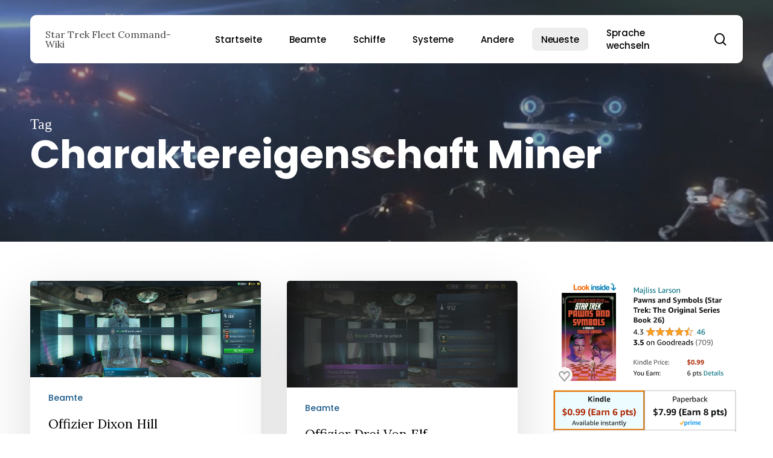

--- FILE ---
content_type: text/html; charset=UTF-8
request_url: https://star-trek-fleet-command.1337wiki.com/de/tag/charaktereigenschaft-bergmann/
body_size: 58954
content:
<!doctype html>
<html lang="de-DE" class="no-js">
<head>
	<meta charset="UTF-8">
	<meta name="viewport" content="width=device-width, initial-scale=1, maximum-scale=5" /><title>Charaktereigenschaft Miner - Star Trek Fleet Command Wiki</title><link rel="preload" href="https://star-trek-fleet-command.1337wiki.com/wp-content/uploads/sites/5/2023/08/Dixon-Hill-1024x429.jpg" as="image" imagesrcset="https://star-trek-fleet-command.1337wiki.com/wp-content/uploads/sites/5/2023/08/Dixon-Hill-1024x429.jpg 1024w, https://star-trek-fleet-command.1337wiki.com/wp-content/uploads/sites/5/2023/08/Dixon-Hill-768x321.jpg 768w, https://star-trek-fleet-command.1337wiki.com/wp-content/uploads/sites/5/2023/08/Dixon-Hill-1536x643.jpg 1536w, https://star-trek-fleet-command.1337wiki.com/wp-content/uploads/sites/5/2023/08/Dixon-Hill-2048x857.jpg 2048w, https://star-trek-fleet-command.1337wiki.com/wp-content/uploads/sites/5/2023/08/Dixon-Hill-18x8.jpg 18w" imagesizes="(min-width: 1600px) 20vw, (min-width: 1300px) 25vw, (min-width: 1000px) 33.3vw, (min-width: 690px) 50vw, 100vw" fetchpriority="high" /><link rel="preload" href="https://star-trek-fleet-command.1337wiki.com/wp-content/uploads/sites/5/2022/01/Star-Trek-Fleet-Command-Officer-Three-Of-Eleven-Header-1024x473.jpg" as="image" imagesrcset="https://star-trek-fleet-command.1337wiki.com/wp-content/uploads/sites/5/2022/01/Star-Trek-Fleet-Command-Officer-Three-Of-Eleven-Header-1024x473.jpg 1024w, https://star-trek-fleet-command.1337wiki.com/wp-content/uploads/sites/5/2022/01/Star-Trek-Fleet-Command-Officer-Three-Of-Eleven-Header-768x355.jpg 768w, https://star-trek-fleet-command.1337wiki.com/wp-content/uploads/sites/5/2022/01/Star-Trek-Fleet-Command-Officer-Three-Of-Eleven-Header-1536x710.jpg 1536w, https://star-trek-fleet-command.1337wiki.com/wp-content/uploads/sites/5/2022/01/Star-Trek-Fleet-Command-Officer-Three-Of-Eleven-Header.jpg 1800w" imagesizes="(min-width: 1600px) 20vw, (min-width: 1300px) 25vw, (min-width: 1000px) 33.3vw, (min-width: 690px) 50vw, 100vw" fetchpriority="high" /><style id="perfmatters-used-css">:where(.wp-block-button__link){border-radius:9999px;box-shadow:none;padding:calc(.667em + 2px) calc(1.333em + 2px);text-decoration:none;}:where(.wp-block-columns){margin-bottom:1.75em;}:where(.wp-block-columns.has-background){padding:1.25em 2.375em;}:where(.wp-block-post-comments input[type=submit]){border:none;}:where(.wp-block-cover-image:not(.has-text-color)),:where(.wp-block-cover:not(.has-text-color)){color:#fff;}:where(.wp-block-cover-image.is-light:not(.has-text-color)),:where(.wp-block-cover.is-light:not(.has-text-color)){color:#000;}.wp-block-embed.alignleft,.wp-block-embed.alignright,.wp-block[data-align=left]>[data-type="core/embed"],.wp-block[data-align=right]>[data-type="core/embed"]{max-width:360px;width:100%;}.wp-block-embed.alignleft .wp-block-embed__wrapper,.wp-block-embed.alignright .wp-block-embed__wrapper,.wp-block[data-align=left]>[data-type="core/embed"] .wp-block-embed__wrapper,.wp-block[data-align=right]>[data-type="core/embed"] .wp-block-embed__wrapper{min-width:280px;}.wp-block-cover .wp-block-embed{min-height:240px;min-width:320px;}.wp-block-embed{overflow-wrap:break-word;}.wp-block-embed figcaption{margin-bottom:1em;margin-top:.5em;}.wp-block-embed iframe{max-width:100%;}.wp-block-embed__wrapper{position:relative;}.wp-embed-responsive .wp-has-aspect-ratio .wp-block-embed__wrapper:before{content:"";display:block;padding-top:50%;}.wp-embed-responsive .wp-has-aspect-ratio iframe{bottom:0;height:100%;left:0;position:absolute;right:0;top:0;width:100%;}.wp-embed-responsive .wp-embed-aspect-21-9 .wp-block-embed__wrapper:before{padding-top:42.85%;}.wp-embed-responsive .wp-embed-aspect-18-9 .wp-block-embed__wrapper:before{padding-top:50%;}.wp-embed-responsive .wp-embed-aspect-16-9 .wp-block-embed__wrapper:before{padding-top:56.25%;}.wp-embed-responsive .wp-embed-aspect-4-3 .wp-block-embed__wrapper:before{padding-top:75%;}.wp-embed-responsive .wp-embed-aspect-1-1 .wp-block-embed__wrapper:before{padding-top:100%;}.wp-embed-responsive .wp-embed-aspect-9-16 .wp-block-embed__wrapper:before{padding-top:177.77%;}.wp-embed-responsive .wp-embed-aspect-1-2 .wp-block-embed__wrapper:before{padding-top:200%;}:where(.wp-block-file){margin-bottom:1.5em;}:where(.wp-block-file__button){border-radius:2em;display:inline-block;padding:.5em 1em;}:where(.wp-block-file__button):is(a):active,:where(.wp-block-file__button):is(a):focus,:where(.wp-block-file__button):is(a):hover,:where(.wp-block-file__button):is(a):visited{box-shadow:none;color:#fff;opacity:.85;text-decoration:none;}@keyframes turn-on-visibility{0%{opacity:0;}to{opacity:1;}}@keyframes turn-off-visibility{0%{opacity:1;visibility:visible;}99%{opacity:0;visibility:visible;}to{opacity:0;visibility:hidden;}}@keyframes lightbox-zoom-in{0%{transform:translate(calc(-50vw + var(--wp--lightbox-initial-left-position)),calc(-50vh + var(--wp--lightbox-initial-top-position))) scale(var(--wp--lightbox-scale));}to{transform:translate(-50%,-50%) scale(1);}}@keyframes lightbox-zoom-out{0%{transform:translate(-50%,-50%) scale(1);visibility:visible;}99%{visibility:visible;}to{transform:translate(calc(-50vw + var(--wp--lightbox-initial-left-position)),calc(-50vh + var(--wp--lightbox-initial-top-position))) scale(var(--wp--lightbox-scale));visibility:hidden;}}:where(.wp-block-latest-comments:not([style*=line-height] .wp-block-latest-comments__comment)){line-height:1.1;}:where(.wp-block-latest-comments:not([style*=line-height] .wp-block-latest-comments__comment-excerpt p)){line-height:1.8;}ol,ul{box-sizing:border-box;}:where(.wp-block-navigation.has-background .wp-block-navigation-item a:not(.wp-element-button)),:where(.wp-block-navigation.has-background .wp-block-navigation-submenu a:not(.wp-element-button)){padding:.5em 1em;}:where(.wp-block-navigation .wp-block-navigation__submenu-container .wp-block-navigation-item a:not(.wp-element-button)),:where(.wp-block-navigation .wp-block-navigation__submenu-container .wp-block-navigation-submenu a:not(.wp-element-button)),:where(.wp-block-navigation .wp-block-navigation__submenu-container .wp-block-navigation-submenu button.wp-block-navigation-item__content),:where(.wp-block-navigation .wp-block-navigation__submenu-container .wp-block-pages-list__item button.wp-block-navigation-item__content){padding:.5em 1em;}@keyframes overlay-menu__fade-in-animation{0%{opacity:0;transform:translateY(.5em);}to{opacity:1;transform:translateY(0);}}:where(p.has-text-color:not(.has-link-color)) a{color:inherit;}:where(.wp-block-post-excerpt){margin-bottom:var(--wp--style--block-gap);margin-top:var(--wp--style--block-gap);}:where(.wp-block-preformatted.has-background){padding:1.25em 2.375em;}:where(.wp-block-pullquote){margin:0 0 1em;}:where(.wp-block-search__button){border:1px solid #ccc;padding:6px 10px;}:where(.wp-block-search__button-inside .wp-block-search__inside-wrapper){border:1px solid #949494;box-sizing:border-box;padding:4px;}:where(.wp-block-search__button-inside .wp-block-search__inside-wrapper) :where(.wp-block-search__button){padding:4px 8px;}:where(.wp-block-term-description){margin-bottom:var(--wp--style--block-gap);margin-top:var(--wp--style--block-gap);}:where(pre.wp-block-verse){font-family:inherit;}:root{--wp--preset--font-size--normal:16px;--wp--preset--font-size--huge:42px;}.screen-reader-text{clip:rect(1px,1px,1px,1px);word-wrap:normal !important;border:0;-webkit-clip-path:inset(50%);clip-path:inset(50%);height:1px;margin:-1px;overflow:hidden;padding:0;position:absolute;width:1px;}.screen-reader-text:focus{clip:auto !important;background-color:#ddd;-webkit-clip-path:none;clip-path:none;color:#444;display:block;font-size:1em;height:auto;left:5px;line-height:normal;padding:15px 23px 14px;text-decoration:none;top:5px;width:auto;z-index:100000;}html :where(.has-border-color){border-style:solid;}html :where([style*=border-top-color]){border-top-style:solid;}html :where([style*=border-right-color]){border-right-style:solid;}html :where([style*=border-bottom-color]){border-bottom-style:solid;}html :where([style*=border-left-color]){border-left-style:solid;}html :where([style*=border-width]){border-style:solid;}html :where([style*=border-top-width]){border-top-style:solid;}html :where([style*=border-right-width]){border-right-style:solid;}html :where([style*=border-bottom-width]){border-bottom-style:solid;}html :where([style*=border-left-width]){border-left-style:solid;}html :where(img[class*=wp-image-]){height:auto;max-width:100%;}:where(figure){margin:0 0 1em;}html :where(.is-position-sticky){--wp-admin--admin-bar--position-offset:var(--wp-admin--admin-bar--height,0px);}@media screen and (max-width:600px){html :where(.is-position-sticky){--wp-admin--admin-bar--position-offset:0px;}}@font-face{font-family:"FontAwesome";src:url("https://star-trek-fleet-command.1337wiki.com/wp-content/themes/1337v2.5/css/fonts/fontawesome-webfont.eot?v=4.2");src:url("https://star-trek-fleet-command.1337wiki.com/wp-content/themes/1337v2.5/css/fonts/fontawesome-webfont.eot?#iefix&v=4.2") format("embedded-opentype"),url("https://star-trek-fleet-command.1337wiki.com/wp-content/themes/1337v2.5/css/fonts/fontawesome-webfont.svg#fontawesomeregular?v=4.2") format("svg"),url("https://star-trek-fleet-command.1337wiki.com/wp-content/themes/1337v2.5/css/fonts/fontawesome-webfont.woff?v=4.2") format("woff"),url("https://star-trek-fleet-command.1337wiki.com/wp-content/themes/1337v2.5/css/fonts/fontawesome-webfont.ttf?v=4.2") format("truetype");font-weight:normal;font-display:block;font-style:normal;}i[class^="icon-"],[class*=" icon-"],i[class*="fa-"],span[class*="fa-"]{font-family:FontAwesome;font-weight:normal;font-style:normal;text-decoration:inherit;-webkit-font-smoothing:antialiased;}[class^="icon-"]:before,[class*=" icon-"]:before{text-decoration:inherit;speak:none;}[class^="icon-"],[class*=" icon-"]{display:inline;width:auto;height:auto;line-height:normal;vertical-align:baseline;background-image:none;background-position:0% 0%;background-repeat:repeat;margin-top:0;}@-moz-keyframes spin{0%{-moz-transform:rotate(0deg);}100%{-moz-transform:rotate(359deg);}}@-webkit-keyframes spin{0%{-webkit-transform:rotate(0deg);}100%{-webkit-transform:rotate(359deg);}}@-o-keyframes spin{0%{-o-transform:rotate(0deg);}100%{-o-transform:rotate(359deg);}}@-ms-keyframes spin{0%{-ms-transform:rotate(0deg);}100%{-ms-transform:rotate(359deg);}}@keyframes spin{0%{transform:rotate(0deg);}100%{transform:rotate(359deg);}}.fa{display:inline-block;font:normal normal normal 14px/1 FontAwesome;font-size:inherit;text-rendering:auto;-webkit-font-smoothing:antialiased;-moz-osx-font-smoothing:grayscale;}@-webkit-keyframes fa-spin{0%{-webkit-transform:rotate(0deg);transform:rotate(0deg);}100%{-webkit-transform:rotate(359deg);transform:rotate(359deg);}}@keyframes fa-spin{0%{-webkit-transform:rotate(0deg);transform:rotate(0deg);}100%{-webkit-transform:rotate(359deg);transform:rotate(359deg);}}.fa-angle-right:before{content:"";}.col{position:relative;display:block;width:100%;}.full-page-inner>.container>.span_12,.full-page-inner>.span_12,html body .vc_row-fluid>.span_12{display:flex;display:-ms-flexbox;-ms-flex-wrap:wrap;flex-wrap:wrap;float:none;}@media (min-width:691px){.col{margin-right:2%;}}.col:last-child{margin-right:0;}.col.col_last{margin-right:0;}.compose-mode .vc_row-fluid>.span_12>.vc_element,.compose-mode .vc_row-fluid>.span_12>.vc_element>.wpb_column,.full-page-inner>.container>.span_12>.wpb_column,.full-page-inner>.span_12>.wpb_column,html body .vc_row-fluid>.span_12>.wpb_column{float:none;margin-right:0;}.compose-mode #nectar_fullscreen_rows .full-page-inner>.container>.span_12>.vc_element:not([class*=offset-]),.compose-mode .vc_row-fluid>.span_12>.vc_element:not([class*=offset-]),.compose-mode .vc_row-fluid>.span_12>.vc_element>.wpb_column:not([class*=offset-]),.full-page-inner>.container>.span_12>.wpb_column:not([class*=offset-]),.full-page-inner>.span_12>.wpb_column:not([class*=offset-]),html body .vc_row-fluid>.span_12>.wpb_column:not([class*=offset-]){margin-left:0;}.full-page-inner>.container>.span_12,.full-page-inner>.span_12,.vc_row-fluid>.span_12{width:auto;}.vc_row-fluid>.span_12,body[data-col-gap=default] .vc_row-fluid[data-column-margin=default]:not(.full-width-content) .full-page-inner>.container>.span_12{margin-left:-1%;margin-right:-1%;}.vc_row-fluid>.span_12 .wpb_column,body[data-col-gap=default] .vc_row-fluid[data-column-margin=default]:not(.full-width-content) .full-page-inner>.container>.span_12 .wpb_column:not(.child_column){padding-left:1%;padding-right:1%;}body[data-col-gap*=px] .wpb_wrapper>.wpb_row:last-child:not([data-column-margin*=px]){margin-bottom:0;}.vc_row-fluid .wpb_column{box-shadow:none;}body[data-col-gap] .vc_row-fluid .span_12.col.section-title,body[data-col-gap] .vc_row-fluid .span_12.post-area,body[data-col-gap] .vc_row-fluid .span_12.testimonial_slider{margin-left:0;margin-right:0;}@media (min-width:690px){.vc_col-sm-12{width:100%;}}@media only screen and (max-width :690px){[class*=vc_col-]:not([class*=vc_col-xs]){width:100%;}.wpb_column:not([class*=vc_col-xs]){width:100%;margin-bottom:25px;}}@media only screen and (min-width :1px) and (max-width :999px){.vc_row-fluid .wpb_column[class*=vc_col-xs]:not(.vc_col-xs-12),.vc_row-fluid.full-width-content .col,.vc_row-fluid.full-width-content .col .wpb_row,.vc_row-fluid.vc_row[data-column-margin=none] .col{margin-bottom:0;}}a,abbr,acronym,address,applet,article,aside,audio,b,big,blockquote,body,canvas,caption,center,cite,code,dd,del,details,dfn,div,dl,dt,em,embed,fieldset,figcaption,figure,footer,form,h1,h2,h3,h4,h5,h6,header,hgroup,html,i,iframe,img,ins,kbd,label,legend,li,mark,menu,nav,object,ol,output,p,pre,q,ruby,s,samp,section,small,span,strike,strong,sub,summary,sup,table,tbody,td,tfoot,th,thead,time,tr,tt,u,ul,var,video{margin:0;padding:0;border:0;font-size:100%;font:inherit;vertical-align:baseline;}input[type=submit]{-webkit-appearance:none;}html{max-width:100%;overflow-y:scroll;overflow-x:hidden;}body{max-width:100%;overflow:hidden;background:#fff;font-family:"Open Sans",Helvetica,sans-serif;color:#676767;position:relative;}ol,ul{list-style:none;}input[type=text]::-ms-clear{display:none;}article,aside,details,figcaption,figure,footer,header,hgroup,menu,nav,section{display:block;}*{-webkit-box-sizing:border-box;-moz-box-sizing:border-box;box-sizing:border-box;}:root{--scroll-bar-w:-2px;}.container{margin:0 auto;position:relative;max-width:880px;}.row{position:relative;}.main-content>.row,header .row{margin-left:0;margin-right:0;}.clr:after,.col:after,.group:after,.row:after{content:"";display:block;height:0;clear:both;visibility:hidden;}.row,div.clear{padding-bottom:24px;}@media (min-width:691px){.span_3{width:23.5%;}.span_6{width:49%;}.span_9{width:74.5%;}.span_12{width:100%;}}body{font-size:14px;-webkit-font-smoothing:antialiased;font-family:"Open Sans",Helvetica,sans-serif;font-weight:400;line-height:26px;}body:not(.nectar-no-flex-height){display:flex;flex-direction:column;min-height:100vh;}body:not(.nectar-no-flex-height) #ajax-content-wrap,body:not(.nectar-no-flex-height) #ajax-content-wrap .blurred-wrap,body:not(.nectar-no-flex-height) .ocm-effect-wrap,body:not(.nectar-no-flex-height) .ocm-effect-wrap-inner{display:flex;flex-direction:column;flex-grow:1;}body:not(.nectar-no-flex-height) .container-wrap{flex-grow:1;}.nectar-skip-to-content:not(:focus),.screen-reader-text{border:0;clip:rect(1px,1px,1px,1px);clip-path:inset(50%);height:1px;margin:-1px;overflow:hidden;padding:0;position:absolute !important;width:1px;word-wrap:normal !important;}@media only screen and (min-width:1000px){.nectar-mobile-only{display:none;}}@media only screen and (max-width:999px){.nectar-mobile-only.mobile-header{display:inline-block;}}.nectar-mobile-only.mobile-header .inner,.nectar-mobile-only.mobile-header .inner ul{display:flex;}.nectar-mobile-only.mobile-header li{float:none;line-height:1;display:flex;align-items:center;margin:0 8px;overflow:visible !important;}body .nectar-mobile-only.mobile-header a{color:inherit;font-size:13px;line-height:1;}.nectar-mobile-only.mobile-header .menu-item-has-children ul{display:none !important;}#header-outer .screen-reader-text{height:1px;}div[id=wpadminbar]{z-index:1000000 !important;}.wp-caption{max-width:100%;position:relative;}.wp-caption .wp-caption-text{max-width:90%;width:auto;margin-left:5%;display:inline-block;margin-bottom:5px;background-color:#fff;box-shadow:0 10px 35px rgba(0,0,0,.1);}.row .col .wp-caption .wp-caption-text,.wp-caption .wp-caption-text{padding:10px 15px;top:-25px;position:relative;border-left:4px solid #000;}.row .col .wp-caption img,.wp-caption img{margin-bottom:0;display:block;margin-right:0;}.container-wrap,.project-title{background-color:#f8f8f8;position:relative;z-index:10;margin-top:0;padding-top:40px;padding-bottom:40px;}body[data-header-resize="0"] .container-wrap,body[data-header-resize="0"] .project-title{margin-top:0;padding-top:40px;}.subheader{color:#6f6f6f;margin-bottom:15px;}a{color:#3555ff;text-decoration:none;transition:color .3s;}a:hover{color:inherit;}h1{font-size:54px;line-height:62px;margin-bottom:7px;}h3{font-size:22px;line-height:34px;margin-bottom:7px;}h6{font-size:14px;line-height:24px;margin-bottom:7px;}h1,h2,h3,h4,h5,h6{color:#444;letter-spacing:0;-webkit-font-smoothing:antialiased;font-family:"Open Sans";font-weight:600;}body h1.light,body h2.light,body h3.light,body h4.light,body h5.light,body h6.light,p.light{text-transform:none;font-weight:300;}.container .row:last-child,.wpb_wrapper .clear{padding-bottom:0;}.wpb_wrapper>div{margin-bottom:24px;}.row .wpb_wrapper>.img-with-aniamtion-wrap:last-child .hover-wrap,.row .wpb_wrapper>.img-with-aniamtion-wrap:last-child img,.row .wpb_wrapper>img:last-child,.wpb_wrapper>div:last-child{margin-bottom:0;}ol,ul{margin-left:30px;margin-bottom:30px;}li ol,li ul{margin-bottom:0;}ul li{list-style:disc;list-style-position:outside;}#footer-outer ol,#footer-outer ul,#header-outer .button_social_group ul,#header-outer nav>ul,#header-outer ol,#header-secondary-outer ol,#header-secondary-outer ul,#mobile-menu ol,#mobile-menu ul,#search-outer ol,#search-outer ul,#slide-out-widget-area ol,#slide-out-widget-area ul{margin:0;}#footer-outer ol li,#footer-outer ul li,#header-outer ol li,#header-outer ul li,#header-secondary-outer ol li,#header-secondary-outer ul li,#mobile-menu ol li,#mobile-menu ul li,#search-outer ol li,#search-outer ul li,#slide-out-widget-area ol li,#slide-out-widget-area ul li{list-style:none;}.main-content img{max-width:100%;height:auto;}.light h1,.light h2,.light h3,.light h4,.light h5,.light h6,.light p{color:#fff;}.row .col h3,.row .col h4{margin-bottom:8px;}.row .col img{margin-bottom:15px;max-width:100%;height:auto;}@keyframes spinning_animation{0%{transform:scale(1) rotate(0);}50%{transform:scale(.8) rotate(360deg);}100%{transform:scale(1) rotate(720deg);}}@keyframes bounce_in_animation{0%{transform:scale(0,0);}20%{transform:scale(1.4,1.4);}50%{transform:scale(.8,.8);}85%{transform:scale(1.1,1.1);}100%{transform:scale(1,1);}}.nectar-global-section{position:relative;}.nectar-global-section>.container{padding-bottom:0;}#ajax-content-wrap .force-contained-rows .nectar-global-section>.container,.nectar_hook_after_content>.container,.nectar_hook_before_content_global_section>.container,.nectar_hook_global_section_after_content>.container{padding:0;}.nectar_hook_global_section_parallax_footer{overflow:hidden;}#portfolio-extra>.wpb_row:last-child,.container-wrap .row>.wpb_row:last-child,.home-wrap .row>.wpb_row:last-child{margin-bottom:0;}.wpb_content_element,.wpb_row{margin-bottom:35px;}body.page-template-template-portfolio-php .container-wrap,body.single-portfolio .container-wrap,body.tax-project-type .container-wrap,body[data-bg-header=true] .container-wrap{padding-top:25px;margin-top:0 !important;padding-bottom:40px;}#header-space{height:90px;background-color:#fff;}#header-outer{width:100%;top:0;left:0;position:fixed;padding:28px 0 0 0;background-color:#fff;z-index:9999;overflow:visible;}body[data-transparent-nav="1"][data-header-color=light] #header-outer{background-color:rgba(255,255,255,.965);}#top #logo{width:auto;max-width:none;line-height:22px;font-size:22px;letter-spacing:-1px;color:#444;font-family:"Open Sans";font-weight:600;align-self:center;}#top #logo:focus,#top #logo:hover{color:#000;}#top #logo img{text-indent:-9999px;max-width:none;width:auto;margin-bottom:0;display:block;transition:opacity .4s ease;}#top{position:relative;z-index:9998;width:100%;}#top .container .row{padding-bottom:0;}#top nav>ul{overflow:visible;transition:padding .8s ease,margin .25s ease;min-height:1px;line-height:1px;}body:not(.ascend) #top nav>.buttons{margin-left:15px;}body #header-outer[data-full-width=false][data-has-buttons=no]:not([data-format=left-header]) #top nav>.buttons{margin-left:0;}#top nav>.buttons{transition:padding .8s ease;}#top nav>ul .slide-out-widget-area-toggle{transition:margin .25s ease;}#header-outer #top nav>.buttons{right:0;height:100%;overflow:hidden;}body #header-outer[data-using-pr-menu=true] #top nav>.buttons{display:block;overflow:visible;}body.material #header-outer[data-using-pr-menu=true] #top nav>.buttons{display:-webkit-flex;display:-ms-flexbox;display:flex;}#top nav ul li{float:right;}#top nav>ul>li{float:left;}#top nav>ul>li>a,.pull-left-wrap>ul>li>a{padding:0 10px 0 10px;display:block;color:#676767;font-size:14px;line-height:20px;transition:color .2s ease;}body #header-outer[data-full-width=true] #top nav>.buttons{margin-left:0;}#header-outer.transparent #top nav>ul>li[class*=button_solid_color]>a:before,#top .slide-out-widget-area-toggle[data-custom-color=true] a:before,#top nav>ul>li[class*=button_solid_color]>a:before{display:block;position:absolute;left:0;padding-bottom:10px;-webkit-transform:translateY(-7px);transform:translateY(-7px);width:100%;height:24px;content:" ";z-index:-1;transition:opacity .2s ease;}body #header-outer .slide-out-widget-area-toggle[data-custom-color=true] .lines:before{top:6px;}body #header-outer .slide-out-widget-area-toggle[data-custom-color=true] .lines:after{top:-6px;}#header-outer:not([data-format=centered-menu-under-logo]):not([data-format=centered-menu-bottom-bar]) #top .slide-out-widget-area-toggle[data-custom-color=true] a:before,#header-outer:not([data-format=centered-menu-under-logo]):not([data-format=centered-menu-bottom-bar]) #top nav>ul>li[class*=button_]>a:before{-webkit-transform:translateY(-50%);transform:translateY(-50%);top:50%;}#header-outer.transparent #top nav>ul>li[class*=button_bordered]>a:before,#top nav>ul>li[class*=button_bordered]>a:before{border:2px solid #fff;display:block;position:absolute;left:0;padding-bottom:10px;-webkit-transform:translateY(-7px);transform:translateY(-7px);width:100%;height:34px;content:" ";z-index:-1;box-sizing:border-box;transition:border-color .2s ease;}#top nav>ul>li[class*=button_bordered]>a:before{border-color:rgba(0,0,0,.4);}#header-outer #top nav>ul>li[class*=button_solid_color]>a,#header-outer #top nav>ul>li[class*=button_solid_color]>a .sf-sub-indicator i,#header-outer[data-lhe=default] #top nav .sf-menu>[class*=button_solid_color].current-menu-ancestor>a i,#header-outer[data-lhe=default] #top nav>ul>li[class*=button_solid_color].current-menu-ancestor>a,#header-outer[data-lhe=default] #top nav>ul>li[class*=button_solid_color].current_page_ancestor>a{color:#fff !important;}#header-outer.dark-text #top nav>ul>li[class*=button_solid_color]>a,#header-outer[data-lhe=animated_underline] #top nav>ul>li[class*=button_solid_color]>a,#header-outer[data-lhe=default] #top nav .sf-menu .current_page_item[class*=button_solid_color]>a,#top nav>ul>li[class*=button_solid_color]>a,body #header-outer.transparent #top nav>ul>li[class*=button_solid_color]>a{color:#fff !important;opacity:1 !important;padding-left:20px;padding-right:20px;}#header-outer[data-lhe=animated_underline] #top nav>ul>li[class*=button_bordered]>a,#header-outer[data-lhe=default] #top nav>ul>li[class*=button_bordered]>a,#header-outer[data-lhe=default] #top nav>ul>li[class*=button_solid_color]>a,#top nav>ul>li[class*=button_bordered]>a,body #header-outer.transparent #top nav>ul>li[class*=button_bordered]>a{padding-left:20px;padding-right:20px;}body[data-header-search=false][data-full-width-header=false] #header-outer[data-lhe=animated_underline][data-format=default][data-cart=false] #top nav>ul>li:last-child>a,body[data-header-search=false][data-user-set-ocm=off] #header-outer[data-lhe=animated_underline][data-format=centered-menu][data-cart=false] #top nav>.buttons>li:last-child>a{margin-right:0;}#header-outer #top .slide-out-widget-area-toggle[data-custom-color=true] a{padding:0 18px;display:block;position:relative;}#header-outer #top nav .slide-out-widget-area-toggle[data-custom-color=true]:not(.mobile-icon) a:not(.using-label){width:22px;}#header-outer[data-lhe=animated_underline] #top nav>ul>li>a{padding-left:0;padding-right:0;margin-right:10px;margin-left:10px;}#top nav ul li a,body[data-header-color=light] .mobile-header,body[data-header-color=light] .span_9>.slide-out-widget-area-toggle a .label{color:#999;}.sf-menu{line-height:1;float:left;margin-bottom:30px;}.sf-menu ul li{font-weight:400;width:100%;}.sub-menu{z-index:3;}.sf-menu:not(.buttons) a:focus{outline:0 none;}.sf-menu ul li a{margin:0;}.sf-sub-indicator{display:inline-block;width:10px;position:relative;left:8px;height:10px;}.sf-sub-indicator i{width:8px;}.sf-sub-indicator [class^=icon-],body .sf-sub-indicator [class*=" icon-"]{color:#888;font-size:12px;line-height:16px;height:auto;background-color:transparent;}.material .sf-menu>li>a>.sf-sub-indicator i{font-size:16px;}.sf-menu,.sf-menu *{list-style:none outside none;margin:0;padding:0;z-index:10;}.sf-menu{line-height:1;}.sf-menu ul{position:absolute;top:100%;left:0;pointer-events:none;}.sf-menu ul li,.sf-menu ul li li{font-size:12px;width:100%;}.sf-menu .menu-item a{outline:0 none;}.sf-menu li{float:left;outline:0 none;line-height:0;font-size:12px;position:relative;}.sf-menu a{display:block;position:relative;text-decoration:none;}#header-outer .sf-menu li ul li a{font-size:12px;line-height:13px;transition:none;letter-spacing:0;}.sf-menu li ul li .sf-sub-indicator{right:14px;left:auto;top:14px;display:block;position:absolute;}.sf-menu li ul li a,.sf-menu li ul li li a{box-shadow:none;}.sf-menu ul li a,.sf-menu ul li li a{border-radius:0;box-shadow:none;text-shadow:none;}#top .span_9{position:static;}#header-outer nav>ul>.megamenu{position:inherit;}#header-outer nav>ul>.megamenu>.sub-menu{width:100%;left:0;padding:15px 0;display:table;background-color:#1c1c1c;}.no-pseudo-after-transition .menu-title-text:after,.page-submenu.no-trans,.post-area.masonry,.posts-container article.ajax-loaded,.sf-menu>.no-trans>ul,body #slide-out-widget-area-bg.fullscreen-alt.no-transition,body #slide-out-widget-area-bg.fullscreen-alt.open.no-transition,body .no-transition,body[data-button-style=rounded_shadow] .nectar-button.wpb_start_animation,body[data-button-style=slightly_rounded_shadow] .nectar-button.wpb_start_animation,body[data-hhun="1"] #header-outer.no-trans-hidden:not(.side-widget-open){-webkit-transition:none !important;transition:none !important;}#header-outer nav>ul>.megamenu>.sub-menu{display:table;}#header-outer nav>ul>.megamenu>.sub-menu{padding:30px 0;}#header-outer nav>ul>.megamenu>ul>li{padding:0 0 0 30px;border:none;}#header-outer .widget_shopping_cart .buttons,#header-outer .widget_shopping_cart .cart_list,#header-outer .widget_shopping_cart .total,#header-outer[data-format=centered-menu] #top nav>ul>li>ul>li,#header-secondary-outer .sf-menu>li>ul>li,#top nav>ul>li>ul>li{opacity:0;transition:transform .65s cubic-bezier(.2,.8,.25,1),opacity .65s cubic-bezier(.2,.8,.25,1);-webkit-transition:transform .65s cubic-bezier(.2,.8,.25,1),opacity .65s cubic-bezier(.2,.8,.25,1);}#header-outer nav>ul>.megamenu>ul>li:last-child{padding-right:30px;}[data-megamenu-width=full-width] #top nav>ul>.megamenu:not(.width-50):not(.width-75)>ul>li{padding-right:30px;padding-left:0;}[data-megamenu-width=full-width] #top nav>ul>.megamenu:not(.width-50):not(.width-75)>ul>li:last-child{padding-right:0;padding-left:0;}#header-outer nav>ul>.megamenu>ul>li>ul{margin:0;padding:0;}#top nav>ul>.megamenu>ul>li{width:33.33%;}#top nav>ul>.megamenu>ul>li{display:table-cell;float:none;}#top nav>ul>.megamenu.columns-2>ul>li{width:50%;}#top nav>ul>.megamenu.columns-5>ul>li{width:20%;}#header-outer nav>ul>.megamenu>ul>li ul{display:block;top:0 !important;width:100%;opacity:1 !important;left:0 !important;box-shadow:none;position:relative;}#header-outer nav>ul>.megamenu ul li{float:none;}#header-outer nav>ul>.megamenu ul li a{border-bottom:none;padding:9px 15px;}body:not([data-header-format=left-header]) #header-outer nav>ul>.megamenu>ul>li>a,body:not([data-header-format=left-header]) #header-outer nav>ul>.megamenu>ul>li>ul>.has-ul>a{color:#444;}#header-outer nav>ul>.megamenu>.sub-menu>li a,#header-outer nav>ul>.megamenu>ul>.sfHover>a,#header-outer nav>ul>.megamenu>ul>li>a:hover,body #header-outer nav>ul>.megamenu>.sub-menu>li a,body #header-outer nav>ul>.megamenu>.sub-menu>li>a,body:not([data-header-format=left-header]) #header-outer nav>ul>.megamenu>ul>li>a,body:not([data-header-format=left-header]) #header-outer nav>ul>.megamenu>ul>li>ul>.has-ul.current-menu-item>a,body:not([data-header-format=left-header]) #header-outer nav>ul>.megamenu>ul>li>ul>.has-ul>a{background-color:transparent !important;}#header-secondary-outer .sf-menu li ul li a,#top .sf-menu li ul li a{background-color:transparent;}.sf-menu>li>ul{opacity:0;pointer-events:none;display:block;transform:translateY(-9999px);box-shadow:0 6px 28px rgba(0,0,0,.08);}.sf-menu>li ul{padding:20px;width:20em;}#header-outer nav>ul>.megamenu ul li a,.sf-menu>li ul a{padding:6px 6px;}.sf-menu li ul li .sf-sub-indicator{top:6px;right:6px;}body[data-header-color=light]:not([data-header-format=left-header]) #header-outer:not(.transparent) .sf-menu>li ul{border-top:1px solid #e9e9e9;}#header-outer[data-box-shadow=none]:not(.transparent) .sf-menu>li:not(.megamenu) ul{border-top:none;}#header-outer nav>ul>.megamenu>.sub-menu,#header-secondary-outer .sf-menu li ul,body:not([data-header-format=left-header]) #top .sf-menu li ul{background-color:#fff;}#header-outer .sf-menu li ul li a{color:#999;}.sf-menu .megamenu li ul{-webkit-transform:none;transform:none;box-shadow:none;}#header-outer #header-secondary-outer .sf-menu .megamenu li ul,#header-outer #top .sf-menu .megamenu li ul,[data-header-color=light] #header-outer:not(.transparent) .sf-menu>.megamenu li ul{border-top:0;}.sf-menu li li ul{display:block;visibility:visible;top:0 !important;z-index:auto;left:20em;margin-left:-20px;margin-top:-20px;-webkit-transition:transform .25s,opacity .25s;transition:transform .25s,opacity .25s;box-shadow:0 19px 35px rgba(0,0,0,.11);opacity:0;pointer-events:none;-webkit-transform:translate3d(25px,0,0);transform:translate3d(25px,0,0);}body[data-header-color=custom] #header-outer:not(.transparent) .sf-menu>li:not(.megamenu) li ul,body[data-header-color=light] #header-outer:not(.transparent) .sf-menu>li:not(.megamenu) li ul{margin-top:-21px;}body[data-header-color=custom] #header-outer[data-box-shadow=none]:not(.transparent) .sf-menu>li:not(.megamenu) li ul,body[data-header-color=light] #header-outer[data-box-shadow=none]:not(.transparent) .sf-menu>li:not(.megamenu) li ul,body[data-header-color=light] #header-secondary-outer .sf-menu>li:not(.megamenu) li ul,body[data-header-color=light] .sf-menu>li:not(.megamenu) li ul{margin-top:-20px;}.sf-menu ul li a{border-bottom:0;}body[data-hhun="0"] #header-outer[data-header-resize="0"]:not([data-transparent-header=true]){transition:box-shadow .42s ease,opacity .3s ease,transform .32s ease;}@media only screen and (min-width:1000px){#header-outer:not([data-format=left-header]){padding-top:0;}#header-outer:not([data-format=left-header]) #top>.container>.row,#header-outer:not([data-format=left-header]) #top>.container>.row nav,#header-outer:not([data-format=left-header]) #top>.container>.row nav>ul,#header-outer:not([data-format=left-header]) #top>.container>.row nav>ul>li{display:-webkit-flex;display:-ms-flexbox;display:flex;}#header-outer:not([data-format=left-header]) #top .span_3,#header-outer:not([data-format=left-header]) #top .span_9{display:-webkit-flex;display:-ms-flexbox;display:flex;float:none;width:auto;}#header-outer[data-format=default] #top .span_9{margin-left:auto;}#header-outer[data-format=centered-logo-between-menu] #top .span_9 nav .sf-menu:not(.buttons),#header-outer[data-format=centered-menu-bottom-bar] #top .span_9 nav,#header-outer[data-format=centered-menu-under-logo] #top .span_9 nav,#header-outer[data-format=centered-menu] #top .span_9 nav .sf-menu:not(.buttons){-webkit-justify-content:center;justify-content:center;}#header-outer:not([data-format=left-header]) #top nav>.buttons{overflow:visible;height:auto;}#header-outer:not([data-format=left-header]) #top nav>ul>li{-webkit-align-items:center;align-items:center;}#header-outer:not([data-format=left-header]) #top nav>ul{float:none;display:inline-block;vertical-align:middle;}#header-outer[data-format=centered-menu-bottom-bar] .row,#header-outer[data-format=centered-menu-under-logo] .row{-webkit-flex-direction:column;flex-direction:column;}}@media only screen and (max-width:999px){#top .col.span_9{text-align:right;line-height:0;}#header-outer #top #mobile-cart-link i,#header-outer .mobile-search .icon-salient-search,#header-outer .mobile-user-account .icon-salient-m-user,#top .span_9>.slide-out-widget-area-toggle>div{position:relative;display:block;top:50%;font-size:18px;-webkit-transform:translateY(-50%);transform:translateY(-50%);background-color:transparent;}#header-outer #top .mobile-user-account,#top #mobile-cart-link,#top .mobile-search,#top .span_9>.slide-out-widget-area-toggle{position:relative;width:auto;padding:0 10px;top:auto;right:auto;margin-bottom:0;margin-top:0;display:inline-block;vertical-align:middle;line-height:0;height:100%;-webkit-transform:none;transform:none;}body[data-slide-out-widget-area-style=slide-out-from-right] .slide_out_area_close:before,body[data-slide-out-widget-area-style=slide-out-from-right].material a.slide_out_area_close:before{background-color:rgba(0,0,0,.06);}#header-outer[data-cart=true] #top #mobile-cart-link,#header-outer[data-cart=true] #top .span_9>.slide-out-widget-area-toggle,#top .mobile-search{padding:0 10px;}#header-outer[data-cart=true] #top .row .span_9>.slide-out-widget-area-toggle,#top .span_9>.slide-out-widget-area-toggle{padding-right:0;}}#top nav ul #nectar-user-account a,#top nav ul #nectar-user-account a span,#top nav ul #search-btn a,#top nav ul #search-btn a span,#top nav ul .slide-out-widget-area-toggle a{line-height:20px;height:20px;}#top nav .buttons li{line-height:12px;position:relative;}#top nav .buttons .menu-item a{position:relative;}#top nav ul #nectar-user-account a,#top nav ul #search-btn a,#top nav ul .slide-out-widget-area-toggle a{padding:0;width:24px;text-align:center;display:block;background-position:right top;background-repeat:no-repeat;box-sizing:content-box;}#top nav ul[data-user-set-ocm=off] .slide-out-widget-area-toggle,body.material #header-outer:not([data-format=left-header]) #top>.container>.row nav>ul[data-user-set-ocm=off]>.slide-out-widget-area-toggle{display:none;}#top nav ul #nectar-user-account a span,#top nav ul #search-btn a span{top:0;background-color:transparent;}#header-outer #social-in-menu i,.material #slide-out-widget-area.slide-out-from-right .off-canvas-social-links a i{font-size:18px;color:inherit;background-color:transparent;transition:transform .25s ease,opacity .2s ease;-webkit-transition:-webkit-transform .25s ease,opacity .2s ease;text-align:center;line-height:24px;height:22px;width:36px;position:relative;top:0;}#header-outer #social-in-menu a i:after,.material #slide-out-widget-area.slide-out-from-right .off-canvas-social-links a i:after{position:absolute;top:100%;left:0;-webkit-transform:translate3d(0,0,0);transform:translate3d(0,0,0);width:100%;}#top #mobile-cart-link,#top .mobile-search,#top .mobile-user-account{display:none;text-align:right;z-index:10000;}#top .span_9>.slide-out-widget-area-toggle{display:none;z-index:10000;}#top #mobile-cart-link i,.mobile-search .icon-salient-search,.mobile-user-account .icon-salient-m-user{background-color:transparent;color:#a9a9a9;line-height:34px;font-size:18px;width:18px;transition:color .3s ease;-webkit-transition:color .3s ease;}.material .mobile-search .icon-salient-search,.material .mobile-user-account .icon-salient-m-user{color:#a9a9a9;}#header-outer[data-full-width=true][data-cart=true] #top nav ul .slide-out-widget-area-toggle{position:relative;}#header-outer .sf-menu .megamenu ul .sub-menu,.lines-button.x2.close .lines,.sf-menu .megamenu li ul{background-color:transparent !important;}#search-outer{display:none;}#header-outer .row .col.span_3,#header-outer .row .col.span_9{width:auto;}#header-outer .row .col.span_9{float:right;}#header-outer[data-full-width=true] header>.container,body[data-slide-out-widget-area-style=simple] #header-outer[data-full-width=true] #mobile-menu{width:100%;max-width:100%;padding:0 28px;}body[data-hhun="1"] #header-outer[data-remove-fixed="1"]{position:absolute;}@media only screen and (min-width:1000px){body[data-hhun="1"]:not(.no-scroll) #header-outer[data-remove-fixed="1"]:not(.detached),body[data-hhun="1"]:not(.no-scroll) #header-outer[data-remove-fixed="1"][data-permanent-transparent=false][data-using-secondary="1"]{top:0;}}#search-outer .ui-helper-hidden-accessible,.mejs-overlay-button,.mejs-overlay-loading,.mobile #search-outer .ui-widget-content,.wpb_row .nectar-video-wrap .mejs-container .mejs-controls{display:none !important;}.wpb_row>.span_12{z-index:10;}.wpb_row>.span_12{margin-bottom:0 !important;}.wpb_row>.span_12>.column_container:last-child{margin-bottom:0;}#page-header-bg .container{z-index:100;}body .full-width-section{-webkit-box-sizing:content-box;box-sizing:content-box;}.full-width-section{background-size:cover;width:100%;position:relative;}.wpb_row{position:relative;}#page-header-bg .page-header-bg-image-wrap,.full-width-section .row-bg,.wpb_row .row-bg{position:absolute;top:0;left:0;width:100%;height:100%;background-size:cover;}#page-header-bg[data-parallax="1"] .page-header-bg-image{height:calc(100% + 20px);top:auto;bottom:0;}@media only screen and (min-width:1000px){#page-header-bg[data-parallax="1"] .page-header-bg-image{height:calc(100% + 40px);}}.wpb_row.full-width-content,.wpb_row.full-width-section,body.material .wpb_row.full-width-content,body.material .wpb_row.full-width-section{margin-bottom:0;}.full-width-section>.span_12>div:last-child{padding-bottom:0;}.full-width-section img{display:block;margin-bottom:0;}html:not(.js) .full-width-content,html:not(.js) .full-width-section{visibility:visible;}.full-width-content.parallax_section .row-bg-wrap,.full-width-section.parallax_section .row-bg-wrap,.wpb_row .row-bg-wrap .inner-wrap,.wpb_row.parallax_section .row-bg-wrap{overflow:hidden;width:100.1%;height:100.1%;position:absolute;z-index:1;top:0;left:0;}.wpb_row .row-bg-wrap[data-bg-animation=zoom-out-reveal],.wpb_row.parallax_section .row-bg-wrap{z-index:2;}.full-width-section .row-bg-wrap,.wpb_row .row-bg-wrap{width:100%;height:100%;position:absolute;top:0;left:0;}.wpb_row[data-br*=px][data-br-applies=bg]>.row-bg-wrap,.wpb_row[data-br*=px][data-br-applies=both] .row_col_wrap_12,.wpb_row[data-br*=px][data-br-applies=both]>.row-bg-wrap,.wpb_row[data-br*=px][data-br-applies=inner] .row_col_wrap_12{overflow:hidden;}.column-image-bg-wrap[data-bg-animation*=fade],.column-image-bg-wrap[data-bg-animation*=zoom],.row-bg-wrap[data-bg-animation*=fade],.row-bg-wrap[data-bg-animation*=zoom]{overflow:hidden;}.column-image-bg-wrap[data-bg-animation=zoom-out-reveal],.row-bg-wrap[data-bg-animation=zoom-out-reveal]{transform:scale(.7);overflow:hidden;opacity:0;transition:transform 1.3s cubic-bezier(.12,.75,.4,1),opacity .4s ease-out;}.column-image-bg-wrap[data-bg-animation=zoom-out-reveal] .inner-wrap,.row-bg-wrap[data-bg-animation=zoom-out-reveal] .inner-wrap{transform:scale(1.75);transition:transform 1.3s cubic-bezier(.12,.75,.4,1);}@keyframes row_bg_zoom_out{0%{transform:scale(1.2);}100%{transform:scale(1);}}.wpb_row .row-bg-wrap .inner-wrap{height:100%;width:100%;}body .full-width-section>.col.span_12{float:none;}.col.span_12.light .wpb_text_column>.wpb_wrapper>ul,.full-width-content>.col.span_12.light,.full-width-section>.col.span_12.light,.span_12.light .wpb_text_column a{color:#fff;}.vc_row.vc_row-o-equal-height>.span_12>.vc_column_container>.vc_column-inner{width:100%;}.vc_row.vc_row-o-equal-height>.span_12>.wpb_column>.vc_column-inner>.wpb_wrapper{min-height:1px;}.vc_row.vc_row-o-equal-height.vc_row-o-content-top>.span_12>.wpb_column>.vc_column-inner>.wpb_wrapper{min-height:100%;}.vc_column_container>.vc_column-inner{position:relative;}@media only screen and (max-width:999px){body .vc_row.vc_row-flex.vc_row-o-equal-height>.span_12,body .vc_row.vc_row-flex.vc_row-o-equal-height>.span_12>.vc_column_container,body .vc_row.vc_row-flex.vc_row-o-equal-height>.span_12>.vc_column_container>.vc_column-inner{display:-webkit-flex;display:flex;}}.col{position:relative;float:left;}.column-image-bg-wrap .column-image-bg[data-nectar-img-src],.row-bg-wrap .row-bg[data-nectar-img-src]{opacity:0;}.col.centered-text,.wpb_column.centered-text{text-align:center;}body .col.centered-text ul,body .wpb_column.centered-text ul{display:inline-block;text-align:center;margin-left:0;}.col.centered-text ul,.wpb_column.centered-text ul{text-align:left;}.col.center img,.wpb_column.centered-text .nectar-responsive-text,body .col.centered-text img,body .wpb_column.centered-text img{margin-left:auto;margin-right:auto;}.wpb_column{background-position:center;}.col.span_3 .col.span_12 i,.col.span_4 .col.span_12 i{margin-bottom:0;}.nectar-category-grid .nectar-category-grid-item .content[data-subtext=custom][data-subtext-vis=always] .subtext:after,.nectar-cta[data-style=underline] .link_wrap .link_text:after,.nectar-woo-flickity[data-controls=arrows-and-text] .nectar-woo-carousel-top a:after{display:block;content:"";position:absolute;z-index:-1;width:100%;height:2px;background-color:#fff;bottom:-4px;opacity:.8;left:0;backface-visibility:hidden;pointer-events:none;animation:portSliderLine2 .45s cubic-bezier(.15,.75,.5,1) forwards;}@keyframes portSliderLine{0%{transform:scaleX(0);transform-origin:left;}100%{transform:scaleX(1);transform-origin:left;}}@keyframes portSliderLine2{0%{transform:scaleX(1);transform-origin:right;}100%{transform:scaleX(0);transform-origin:right;}}.nectar-cta .link_wrap .link_text{padding-right:36px;position:relative;display:inline-block;}.nectar-cta[data-display=inline]{display:inline-block;}.nectar-cta[data-using-bg=true] .text{margin-right:10px;}.nectar-cta .link_wrap{position:relative;text-decoration:inherit;speak:none;}.nectar-cta[class*=border_thickness] .link_wrap,.nectar-cta[data-using-bg=true] .link_wrap{cursor:pointer;}.nectar-cta[data-alignment=left]{text-align:left;}.nectar-cta[data-alignment=center]{text-align:center;}.nectar-cta[data-alignment=right]{text-align:right;}.span_12.light .nectar-cta .link_wrap .link_text:after{border-color:rgba(255,255,255,.5);border-radius:50%;}.nectar-cta[data-color=black]:not([data-style=material]) .link_wrap{background-color:#000;}.nectar-cta[data-color=white]:not([data-style=material]) .link_wrap{background-color:#fff;}.nectar-cta .link_wrap .link_text{color:inherit;}.nectar-cta>h5,.nectar-cta>h6{margin-bottom:0;}.nectar-cta[data-text-color=custom] .link_wrap .link_text:after,.nectar-cta[data-text-color=custom] .link_wrap:after{border-color:inherit !important;}.nectar-cta[data-text-color=custom] .link_wrap:before{color:inherit !important;}.nectar-cta .link_wrap .link_text:after,.nectar-cta[data-style=material] .link_wrap .circle,.nectar-cta[data-style=material] .link_wrap .link_text:before{border-radius:100px;border:1px solid rgba(0,0,0,.3);height:25px;width:25px;position:absolute;right:0;top:50%;margin-top:-14px;content:" ";display:block;pointer-events:none;transition:all .33s cubic-bezier(.12,.75,.4,1);}.nectar-cta[data-style=underline] .link_wrap .link_text{padding-right:0;}.nectar-cta[data-style=underline] .link_wrap .link_text:after{margin-top:0;top:auto;border-top:none;border-right:none;bottom:0;border-left:none;border-bottom:2px solid #000;border-radius:0;background-color:transparent !important;transition:transform .4s cubic-bezier(.23,.46,.4,1);animation:none;transform-origin:left;z-index:1;}.span_12.light .nectar-cta[data-style=underline] .link_wrap .link_text:after{border-radius:0;}.nectar-cta[data-style=arrow-animation] .link_wrap .link_text:after{display:none;}.nectar-cta[data-style=arrow-animation] .link_wrap .link_text{padding:0 0 0 40px;position:relative;}.nectar-cta[data-style=arrow-animation] .link_wrap .link_text>.text{display:block;}@keyframes ctaArrowSVGStart{0%{transform:translateY(calc(-50% + .5px)) translateX(0) translateZ(0);}100%{transform:translateY(calc(-50% + .5px)) translateX(-3px) translateZ(0);}}@keyframes ctaArrowSVGEnd{0%{transform:translateY(calc(-50% + .5px)) translateX(-3px) translateZ(0);}100%{transform:translateY(calc(-50% + .5px)) translateX(0) translateZ(0);}}@keyframes ctaArrowTextStart{0%{transform:translateX(6px) translateZ(0);}100%{transform:translateX(0) translateZ(0);}}@keyframes ctaArrowTextEnd{0%{transform:translateX(0) translateZ(0);}100%{transform:translateX(6px) translateZ(0);}}@keyframes ctaArrowStart{0%{stroke-dashoffset:140px;stroke-dasharray:140px;}100%{stroke-dasharray:140px;stroke-dashoffset:10px;}}@keyframes ctaArrowStartTeam{0%{stroke-dashoffset:0;stroke-dasharray:0;}50%{stroke-dashoffset:140px;stroke-dasharray:140px;}100%{stroke-dasharray:140px;stroke-dashoffset:10px;}}@keyframes ctaArrowEnd{0%{stroke-dashoffset:10px;stroke-dasharray:150px 150px;}40%{opacity:1;}100%{opacity:0;stroke-dashoffset:-53px;stroke-dasharray:1px 150px;}}@keyframes ctaArrowLineStart{0%{transform-origin:left;transform:scaleX(1.2) translateY(calc(-50% + .5px)) translateZ(0);}100%{transform:scaleX(1) translateY(calc(-50% + .5px)) translateZ(0);}}@keyframes ctaArrowLineEnd{0%{transform-origin:right;transform:scaleX(1) translateY(calc(-50% + .5px)) translateZ(0);}50%{transform-origin:right;transform:scaleX(0) translateY(calc(-50% + .5px)) translateZ(0);}51%{transform-origin:left;}100%{transform:scaleX(1.2) translateY(calc(-50% + .5px)) translateZ(0);transform-origin:left;}}.nectar-cta[data-style=arrow-animation]:not(.loaded) *{animation-duration:0s !important;}.nectar-cta[data-style=arrow-animation] .link_wrap .link_text>.text{animation:ctaArrowTextStart .45s cubic-bezier(.23,.46,.4,1) forwards;}.nectar-cta[data-style=curved-arrow-animation] .link_text{display:inline-flex;align-items:center;gap:.5em;padding-right:0;}#ajax-content-wrap .nectar-cta[data-style=curved-arrow-animation] .link_wrap{transition:border-color .45s cubic-bezier(.25,1,.33,1),background-color .45s cubic-bezier(.25,1,.33,1),color .45s cubic-bezier(.25,1,.33,1);}@keyframes nectar_curved_arrow_animation__svg{0%{opacity:1;}15%{opacity:1;}45%{transform:translateX(4px);opacity:0;}50%{transform:translateX(4px);opacity:0;}51%{transform:translateX(0);opacity:1;}100%{opacity:1;}}@keyframes nectar_curved_arrow_animation__arrow{0%{stroke-dashoffset:0;}15%{stroke-dashoffset:0;}50%{stroke-dashoffset:-8px;}70%{stroke-dashoffset:-8px;}100%{stroke-dashoffset:0;}}@keyframes nectar_curved_arrow_animation__line{0%{stroke-dashoffset:0;}50%{stroke-dashoffset:18px;}100%{stroke-dashoffset:35px;}}.nectar-cta[data-style=basic] .link_wrap .link_text:after,.nectar-cta[data-style=curved-arrow-animation] .link_wrap .link_text:after,.nectar-cta[data-style=text-reveal-wave] .link_wrap .link_text:after{display:none;}.nectar-cta[data-style=basic] .link_wrap .link_text,.nectar-cta[data-style=text-reveal-wave] .link_wrap .link_text{padding-right:0;}.nectar-cta[data-style=text-reveal-wave][data-using-bg=true] .link_wrap{overflow:hidden;display:inline-flex;}.nectar-cta[data-style=basic][data-using-bg=true] .text,.nectar-cta[data-style=text-reveal-wave][data-using-bg=true] .text{margin-right:0;}body[data-button-style^=rounded] .nectar-cta .link_wrap:before{border-radius:200px;}body[data-button-style*=slightly_rounded] .nectar-cta .link_wrap:before{border-radius:4px;}.nectar-cta[data-color*=extra-color-gradient][class*=hover_color_] .link_wrap:before{position:absolute;left:0;top:0;width:100%;height:100%;display:block;content:"";opacity:0;pointer-events:none;transition:opacity .25s ease;}.nectar-cta[data-color*=extra-color-gradient][class*=hover_color_] .link_wrap:before{left:-.1%;top:-.1%;width:100.2%;height:100.2%;}i[class*=fa-],span[class*=fa-]{display:inline-block;word-spacing:1px;position:relative;text-align:center;top:-2px;vertical-align:middle;max-width:100%;}i[class^=icon-]{display:inline-block;text-align:center;vertical-align:middle;}.wpb_column .column-inner[data-bg-cover=true],.wpb_column[data-bg-cover=true]{background-size:cover;background-position:center;}body[data-bg-header=true].archive .container-wrap{padding-top:4.1em !important;}body[data-bg-header=true] .container-wrap,html.fp-enabled .container-wrap{margin-top:0 !important;padding-top:0 !important;}#page-header-wrap{height:60px;overflow:hidden;position:relative;background-color:#f8f8f8;-webkit-font-smoothing:antialiased;}body.material #page-header-wrap,body[data-header-resize="0"] #page-header-wrap{margin-top:0;}#page-header-bg{width:100%;height:60px;overflow:hidden;color:#fff;display:block !important;-webkit-font-smoothing:antialiased;position:relative;z-index:2;}.page-header-bg-image{position:absolute;width:100%;height:100%;top:0;left:0;z-index:9;background-repeat:no-repeat;background-position:top center;background-size:cover;}#page-header-bg[data-bg-pos=bottom] .page-header-bg-image{background-position:bottom center;}#page-header-bg[data-bg-pos=top] .page-header-bg-image{background-position:top center;}#page-header-bg[data-bg-pos=center] .page-header-bg-image{background-position:center center;}body[data-header-resize="0"] #page-header-bg{margin-top:0;}#page-header-bg[data-parallax="1"]{overflow:hidden;margin:0;z-index:2;}body[data-apte=center_mask_reveal][data-ajax-transitions=true] #page-header-bg[data-parallax="1"]:not(.out-of-sight),body[data-footer-reveal="1"] #page-header-bg[data-parallax="1"]{opacity:1;}#page-header-bg[data-parallax="1"] .span_6{z-index:0;}#page-header-bg[data-alignment=center],.page-header-no-bg[data-alignment=center]{text-align:center;}#page-header-bg[data-alignment=right],.page-header-no-bg[data-alignment=right]{text-align:right;}#page-header-bg[data-alignment-v=bottom] .container,#page-header-bg[data-alignment-v=bottom] .row,#page-header-bg[data-alignment-v=middle] .container,#page-header-bg[data-alignment-v=middle] .row,#page-header-bg[data-alignment-v=top] .container,#page-header-bg[data-alignment-v=top] .row{height:100%;}#page-header-bg[data-alignment-v=bottom] .nectar-particles .inner-wrap,#page-header-bg[data-alignment-v=bottom] .span_6,#page-header-bg[data-parallax="1"][data-alignment-v=bottom] .span_6{bottom:26%;top:auto !important;left:0;margin-bottom:0 !important;position:absolute !important;}#page-header-bg[data-alignment-v=top] .nectar-particles .inner-wrap,#page-header-bg[data-alignment-v=top] .span_6{left:0;position:absolute;}#page-header-bg[data-alignment-v=top] .nectar-particles .inner-wrap,#page-header-bg[data-alignment-v=top] .span_6,#page-header-bg[data-alignment-v=top].fullscreen-header .span_6{top:25% !important;}#page-header-bg[data-alignment-v=bottom] .span_6>.inner-wrap{transform:translateY(50%) !important;-webkit-transform:translateY(50%) !important;}#page-header-bg .span_6{width:100%;}.archive .page-header-bg-image:after,.nectar-recent-post-slide .nectar-recent-post-bg:after,.single [data-post-hs=default_minimal] .page-header-bg-image:after{background-color:rgba(25,25,25,.35);position:absolute;top:0;left:0;height:100%;width:100%;content:" ";z-index:1;display:block;}#page-header-bg .row{z-index:100;position:relative;}body #page-header-bg .row,html:not(.js) #page-header-bg .row{visibility:visible;}#page-header-bg h1,.nectar-box-roll .overlaid-content h1{font-family:"Open Sans";font-weight:600;font-size:44px;line-height:54px;margin-bottom:8px;display:block;color:#fff;z-index:101;}#page-header-bg #portfolio-nav a i,#page-header-bg .facebook-share i,#page-header-bg .google-plus-share i,#page-header-bg .icon-salient-heart,#page-header-bg .icon-salient-heart-2,#page-header-bg .linkedin-share i,#page-header-bg .pinterest-share i,#page-header-bg .twitter-share i,#page-header-bg span{color:#fff;}#page-header-bg .subheader{font-size:28px;line-height:1.3;color:#fff !important;font-family:"Open Sans";font-weight:300;}#page-header-bg[data-text-alignment=center],.page-header-no-bg[data-text-alignment=center]{text-align:center;}#page-header-bg[data-text-alignment=right],.page-header-no-bg[data-text-alignment=right]{text-align:right;}#page-header-bg[data-text-alignment=center] .span_6,.page-header-no-bg[data-text-alignment=center] .span_6{left:0;width:100% !important;}#page-header-bg[data-text-alignment=center] h1{margin-bottom:12px;}#page-header-bg[data-text-alignment=center] h1,.page-header-bg[data-text-alignment=center] .subheader{max-width:900px;margin:0 auto;display:block;}#page-header-bg[data-alignment-v=top] .span_6 .inner-wrap{left:0;position:absolute;width:100%;}#page-header-bg .nectar-particles .span_6 .inner-wrap,#page-header-bg .span_6{top:50%;transform:translateY(-50%);}#page-header-bg[data-alignment-v=bottom] .span_6,#page-header-bg[data-alignment-v=top] .span_6{transform:none;}@keyframes ctaMinimaLArrowOuter{0%{transform:translateY(0);}20%{transform:translateY(12px);}50%{transform:translateY(0);}100%{transform:translateY(0);}}@keyframes ctaMinimaLArrowLine{0%{transform-origin:bottom;transform:scaleY(1);}50%{transform-origin:bottom;transform:scaleY(0);}51%{transform-origin:top;}100%{transform:scaleY(1);transform-origin:top;}}@keyframes ctaMinimaLArrow{0%{stroke-dasharray:45px;stroke-dashoffset:0;}50%{stroke-dasharray:45px;stroke-dashoffset:-45px;}51%{stroke-dasharray:45px;stroke-dashoffset:45px;}100%{stroke-dasharray:45px;stroke-dashoffset:0;}}@keyframes down_arrow_bounce{0%,100%,20%,50%,80%{transform:translateY(0);}40%{transform:translateY(-14px);}60%{transform:translateY(-7px);}}@keyframes mouse-scroll-btn-roll-over{0%{stroke-dashoffset:120;}100%{stroke-dashoffset:0;}}@keyframes mouse-scroll-btn-roll-out{0%{stroke-dashoffset:0;}100%{stroke-dashoffset:-120;}}@keyframes trackBallSlide{0%{opacity:1;transform:scaleY(1) translateY(-10px);}45%{opacity:0;transform:scaleY(.5) translateY(13px);}46%{opacity:0;transform:scaleY(1) translateY(-10px);}100%,65%{opacity:1;transform:scaleY(1) translateY(-10px);}}@keyframes nudgeMouse{0%{transform:translateY(0);}45%{transform:translateY(8px);}100%,65%{transform:translateY(0);}}@keyframes rightLineStart{0%{transform:translateY(-50%) translateX(-88px) scaleX(0);}100%{transform:translateY(-50%) translateX(0) scaleX(1);}}@keyframes rightLineEnd{0%{transform:translateY(-50%) translateX(0) scaleX(1);}100%{transform:translateY(-50%) translateX(28px) scaleX(0);}}@keyframes rightLineStart2{0%{transform:translateY(-50%) translateX(88px) scaleX(0);}100%{transform:translateY(-50%) translateX(0) scaleX(1);}}@keyframes rightLineEnd2{0%{transform:translateY(-50%) translateX(0) scaleX(1);}100%{transform:translateY(-50%) translateX(-28px) scaleX(0);}}.blog_next_prev_buttons[data-style=fullwidth_next_prev] h3 .next-arrow,.container-wrap[data-nav-pos=after_project_2] .bottom_controls .next-project h3 .next-arrow,.container-wrap[data-nav-pos=after_project_2] .bottom_controls .previous-project h3 .next-arrow,.portfolio-items[data-ps="8"] .next-arrow{position:absolute;backface-visibility:hidden;right:-43px;top:50%;margin-top:-15px;height:30px;width:40px;display:block;transform:translateX(38px);}@keyframes rightArrowStart{0%{transform:translateX(-50px);}100%{transform:translateX(42px);}}@keyframes rightArrowEnd{0%{transform:translateX(42px);}100%{transform:translateX(75px);}}@keyframes rightArrowStart2{0%{transform:translateX(50px) rotate(180deg);}100%{transform:translateX(-42px) rotate(180deg);}}@keyframes rightArrowEnd2{0%{transform:translateX(-42px) rotate(180deg);}100%{transform:translateX(-75px) rotate(180deg);}}@keyframes rightArrowLineStart{0%{stroke-dashoffset:30px;}100%{stroke-dashoffset:40px;}}@keyframes rightArrowLineEnd{0%{stroke-dashoffset:40px;}100%{stroke-dashoffset:50px;}}.masonry.material .masonry-blog-item .grav-wrap img,.nectar-recent-posts-single_featured .grav-wrap img,.related-posts[data-style=material] .grav-wrap img,[data-style=list_featured_first_row] .grav-wrap img{border-radius:50%;width:38px;height:38px;margin-bottom:0;margin-right:13px;vertical-align:middle;display:inline-block;transition:all .4s cubic-bezier(.2,1,.2,1);}.related-posts[data-style=material] .meta-category a{color:inherit;}.auto_meta_overlaid_spaced .masonry-blog-item .meta-category a,.masonry.material .masonry-blog-item .meta-category a,.nectar-recent-posts-slider_multiple_visible .recent-post-container.container .strong a,.related-posts[data-style=material] .meta-category a{font-size:14px;line-height:19px;position:relative;display:inline-block;font-weight:600;margin:0 10px 10px 0;}.auto_meta_overlaid_spaced .masonry-blog-item .meta-category a:before,.masonry.material .masonry-blog-item .meta-category a:before,.nectar-recent-posts-single_featured .grav-wrap .text a:before,.related-posts[data-style=material] .meta-category a:before,[data-style=list_featured_first_row] .meta-category a:before{height:2px;width:100%;position:absolute;bottom:-3px;left:0;content:"";transform:scaleX(0);transform-origin:left;transition:transform .3s cubic-bezier(.25,0,.4,1);}.auto_meta_overlaid_spaced .masonry-blog-item .meta-category a:focus:before,.auto_meta_overlaid_spaced .masonry-blog-item .meta-category a:hover:before,.masonry.material .masonry-blog-item .meta-category a:focus:before,.masonry.material .masonry-blog-item .meta-category a:hover:before,.nectar-recent-posts-single_featured .grav-wrap .text a:focus:before,.nectar-recent-posts-single_featured .grav-wrap .text a:hover:before,.related-posts[data-style=material] .meta-category a:focus:before,.related-posts[data-style=material] .meta-category a:hover:before,[data-style=list_featured_first_row] .meta-category a:focus:before,[data-style=list_featured_first_row] .meta-category a:hover:before{transform:scaleX(1);}.masonry.material .masonry-blog-item .grav-wrap .text span,.related-posts[data-style=material] .grav-wrap .text span{font-size:13px;line-height:18px;}.masonry.material .masonry-blog-item .grav-wrap .text,.nectar-recent-posts-single_featured .grav-wrap .text,.related-posts[data-style=material] .grav-wrap .text{vertical-align:middle;display:inline-block;line-height:0;}.masonry.material .masonry-blog-item .grav-wrap a,.related-posts[data-style=material] .grav-wrap a{color:inherit;}.masonry.material .masonry-blog-item h3 a,.related-posts[data-style=material] h3 a{color:inherit !important;}.masonry.material .masonry-blog-item .article-content-wrap,.related-posts[data-style=material] .article-content-wrap{padding:10px 30px 30px 30px !important;}.auto_meta_overlaid_spaced .masonry-blog-item .meta-category a:before,.masonry.material .masonry-blog-item .article-content-wrap,.masonry.material .masonry-blog-item .meta-category{background-color:#fff;}.related-posts[data-style=material] .meta-category{padding:20px 30px 0 30px;display:block;position:relative;z-index:110;}#search-results .result .title a,.nectar-ajax-search-results .search-post-item h5,.nectar-category-grid[data-style=mouse_follow_image] .nectar-category-grid-item .cat-heading,.nectar-link-underline a span,.nectar-link-underline-effect a,.nectar-underline h1,.nectar-underline h2,.nectar-underline h3,.nectar-underline h4,.nectar-underline h5,.pum-theme-salient-page-builder-optimized .pum-container .pum-content+.pum-close span{background-repeat:no-repeat;background-size:0 2px;background-image:linear-gradient(to right,#000 0,#000 100%);transition:background-size .55s cubic-bezier(.2,.75,.5,1);background-position:left bottom;}.nectar-link-underline-effect a{background-image:linear-gradient(to right,currentColor 0,currentColor 100%);background-size:100% 2px;background-position:left 96%;}@keyframes nectar_ltr_line_animation{0%{background-size:100% 2px;}100%{background-size:0 2px;}}@keyframes nectar_ltr_line_animation_start{0%{background-size:0 2px;}100%{background-size:100% 2px;}}.nectar-link-underline-effect a:hover{background-position:right 96%;animation:nectar_ltr_line_animation .55s ease forwards;}.nectar-category-grid[data-style=mouse_follow_image][data-text-color=light]:not([data-text-hover-color=dark]) .nectar-category-grid-item .cat-heading,.nectar-category-grid[data-style=mouse_follow_image][data-text-hover-color=light] .nectar-category-grid-item .cat-heading,.nectar-post-grid[data-text-color=light] .nectar-underline .post-heading,.span_12.light .nectar-link-underline-effect a,.span_12.light .nectar-underline h1,.span_12.light .nectar-underline h2,.span_12.light .nectar-underline h3,.span_12.light .nectar-underline h4,.span_12.light .nectar-underline h5{background-image:linear-gradient(to right,#fff 0,#fff 100%);}.posts-container article .inner-wrap.animated,.posts-container[data-load-animation=fade_in] article .inner-wrap.animated{opacity:0;transition:opacity .5s ease-out;}.posts-container[data-load-animation=fade_in_from_bottom] article .inner-wrap{transform:translateY(80px);}.auto_meta_overlaid_spaced .posts-container[data-load-animation=none] article .inner-wrap.animated,.post-area:not(.masonry) .posts-container[data-load-animation=none] article .inner-wrap.animated{opacity:1;}.posts-container[data-load-animation=perspective]{perspective:2000px;-webkit-perspective:2000px;perspective-origin:50% 0;-webkit-perspective-origin:50% 700px;}.posts-container[data-load-animation=perspective] article{-webkit-transform-style:preserve-3d;transform-style:preserve-3d;}.posts-container[data-load-animation=perspective] article .inner-wrap{transform:translateY(450px) rotateX(24deg);}.posts-container article .inner-wrap{height:100%;}.post-area{padding-right:30px;margin-top:4px;}.post-area.col_last{padding-left:20px;padding-right:0;}.post-area.col_last.span_12{padding-left:0;float:none;}.post-area>article .content-inner{margin-bottom:0;border-bottom:0;}.post .content-inner{padding-bottom:80px;}#single-below-header,.post-header{margin-bottom:12px;color:#888;}.post .post-header h1,.post .post-header h2{font-size:26px;line-height:30px;}#page-header-bg #single-below-header a,#single-below-header a,.post .post-header a,.result a{color:inherit;}#single-below-header a:focus,#single-below-header a:hover{color:#000;}#page-header-bg #single-below-header a:focus,#page-header-bg #single-below-header a:hover{color:#fff;}.post .post-content{position:relative;min-height:98px;}.post-content{padding-left:95px;}.post .content-inner{position:relative;}.post h3.title{margin-bottom:4px;}.post .content-inner .post-featured-img img{max-width:none;margin-bottom:15px;width:100%;}#page-header-bg[data-post-hs=default_minimal] #single-below-header .updated.rich-snippet-hidden,.hentry .updated.rich-snippet-hidden,.post-area[data-remove-post-date="1"] article .date,.post-area[data-remove-post-date="1"].featured_img_left .grav-wrap .text span{display:none;}.post-area[data-remove-post-author="1"].standard-minimal .post .post-content,.post-area[data-remove-post-date="1"][data-remove-post-nectar-love="1"]:not(.masonry):not(.standard-minimal) .post .post-content{padding-left:0;}#slide-out-widget-area{display:none;}#slide-out-widget-area.slide-out-from-right{position:fixed;transform:translate(301px,0);-webkit-transform:translate(301px,0);top:0;right:0;width:300px;height:100%;z-index:10000;padding:33px;overflow:hidden;}#slide-out-widget-area-bg{-webkit-backface-visibility:hidden;background-color:rgba(0,0,0,.8);position:fixed;height:1px;width:1px;opacity:0;left:0;top:0;z-index:9996;}#header-outer #mobile-menu .off-canvas-social-links li:first-child a,#slide-out-widget-area .off-canvas-social-links li:first-child a{padding-left:0;}body[data-full-width-header=true] .slide_out_area_close{display:none;}#top nav ul .slide-out-widget-area-toggle a .lines,#top nav ul .slide-out-widget-area-toggle a .lines:after,#top nav ul .slide-out-widget-area-toggle a .lines:before{background-color:rgba(0,0,0,.4);}body .lines-button{line-height:0;font-size:0;}.lines-button{transition:.3s;cursor:pointer;top:9px;position:relative;user-select:none;display:block;}.lines-button:hover{opacity:1;}.lines{display:block;width:1.4rem;height:3px;background-color:#ecf0f1;transition:.3s;position:relative;}.lines:after,.lines:before{display:block;width:1.4rem;height:3px;background:#ecf0f1;transition:.3s;position:absolute;left:0;content:"";transform-origin:.142rem center;}.lines:before{top:6px;}.lines:after{top:-6px;}#footer-outer[data-using-bg-img=true] #copyright,#header-outer #top ul .slide-out-widget-area-toggle a .lines-button .lines,#header-outer.transparent #top nav ul .slide-out-widget-area-toggle a .lines-button .lines,#header-outer.transparent.dark-slide>#top nav ul .slide-out-widget-area-toggle a .lines-button i{background-color:transparent !important;}.slide-out-widget-area-toggle .lines-button:after{background-color:rgba(0,0,0,.4);display:inline-block;width:1.4rem;height:2px;transition:transform .45s ease,opacity .2s ease,background-color .2s ease;position:absolute;left:0;top:0;content:"";transform:scale(1,1);}.slide-out-widget-area-toggle.mobile-icon .lines-button.x2 .lines:after,.slide-out-widget-area-toggle.mobile-icon .lines-button.x2 .lines:before,.slide-out-widget-area-toggle.mobile-icon .lines-button:after{background-color:#999;}body #header-outer .lines-button{top:9px;}.slide-out-widget-area-toggle.mobile-icon .lines-button:after{top:0 !important;}.slide-out-widget-area-toggle.mobile-icon .lines{background-color:transparent;}.slide-out-widget-area-toggle.mobile-icon .lines-button:after,.slide-out-widget-area-toggle.mobile-icon .lines:after,.slide-out-widget-area-toggle.mobile-icon .lines:before{height:2px !important;width:22px !important;}.slide-out-widget-area-toggle a>span{transition:transform .33s .3s ease-in;transform-origin:center;display:block;height:21px;}.slide-out-widget-area-toggle.mobile-icon a>span{height:20px;}#sidebar div ul{margin-left:0;}#sidebar div ul li{padding:8px 0;list-style:none;border-bottom:1px solid #e6e6e6;}#sidebar>div{margin-bottom:50px;}#sidebar>div:last-child{margin-bottom:0;}#sidebar .widget li:first-child{padding-top:0;}#sidebar .widget input[type=email],#sidebar .widget input[type=text]{padding:10px;width:100%;}.post-area.col_last{float:right;}#sidebar .nectar-global-section .full-width-content,#sidebar .nectar-global-section .full-width-section,#sidebar .nectar-global-section .row-bg-wrap{width:100% !important;left:0 !important;margin:0 !important;}#sidebar .nectar-global-section>.container{padding:0;}input[type=date],input[type=email],input[type=number],input[type=password],input[type=search],input[type=tel],input[type=text],input[type=url],textarea{padding:10px;width:100%;font-size:14px;font-family:inherit;line-height:24px;color:#555;background-color:#f1f1f1;border:none;transition:all .2s ease;}input:focus,select:focus,textarea:focus{outline:0;}button[type=submit],input[type=button],input[type=submit]{background-color:#333;padding:7px 11px;border:none;color:#fff;cursor:pointer;transition:all .45s cubic-bezier(.25,1,.33,1);width:auto;font-family:"Open Sans";font-weight:600;font-size:14px;border-radius:2px;}button[type=submit]:hover,input[type=button]:hover,input[type=submit]:hover{background-color:#000;}body[data-form-submit=regular] .container-wrap button[type=submit],body[data-form-submit=regular] .container-wrap input[type=submit]{padding:15px 22px !important;}@keyframes fadebottom{0%{opacity:1;transform:translateY(0);}25%{opacity:0;transform:translateY(20px);}30%{opacity:0;transform:translateY(0);}45%{opacity:1;transform:translateY(0);}100%{opacity:1;transform:translateY(0);}}body .full-width-content,body .full-width-section{visibility:visible;}.full-width-content.blog-fullwidth-wrap,.full-width-content.nectar-shop-outer,.nectar-slider-wrap[data-full-width=true],.page-submenu .full-width-content,.page-submenu>.full-width-section,.portfolio-filters-inline.full-width-content,.portfolio-filters-inline.full-width-section:not(.non-fw),.post-area.full-width-content.standard-minimal,.single-product .product[data-gallery-style=left_thumb_sticky][data-gallery-variant=fullwidth] .single-product-wrap,.wpb_row.full-width-content,.wpb_row.full-width-content.has-global-section .wpb_row.full-width-content,.wpb_row.full-width-section .mobile-video-image,.wpb_row.full-width-section .templatera_shortcode>.wpb_row.full-width-section>.row-bg-wrap,body .full-width-section .nectar-parallax-scene,body .full-width-section .row-bg-wrap,body .full-width-section.parallax_section .row-bg-wrap,body .full-width-section>.nectar-shape-divider-wrap,body .full-width-section>.video-color-overlay,body[data-aie=long-zoom-out] .first-section .row-bg-wrap,body[data-aie=long-zoom-out] .top-level.full-width-section .row-bg-wrap,body[data-aie=zoom-out] .first-section .row-bg-wrap,body[data-aie=zoom-out] .top-level.full-width-section .row-bg-wrap,body[data-col-gap] .vc_row-fluid .span_12.post-area.full-width-content.standard-minimal{margin-left:-50vw;margin-left:calc(-50vw + var(--scroll-bar-w) / 2);left:50%;width:100vw;width:calc(100vw - var(--scroll-bar-w));}#ajax-content-wrap .force-contained-rows .full-width-content,#ajax-content-wrap .force-contained-rows .full-width-section .nectar-parallax-scene,#ajax-content-wrap .force-contained-rows .full-width-section .row-bg-wrap,#ajax-content-wrap .force-contained-rows .full-width-section>.nectar-shape-divider-wrap,#ajax-content-wrap .force-contained-rows .full-width-section>.video-color-overlay,.post-area.span_9 .nectar-slider-wrap[data-full-width=true],body .masonry-blog-item .wpb_row.full-width-content,body .post-area.span_9 .full-width-content.blog-fullwidth-wrap,body .post-area.span_9 .full-width-section .nectar-parallax-scene,body .post-area.span_9 .full-width-section .row-bg-wrap,body .post-area.span_9 .full-width-section.parallax_section .row-bg-wrap,body .post-area.span_9 .full-width-section>.nectar-shape-divider-wrap,body .post-area.span_9 .full-width-section>.video-color-overlay,body .post-area.span_9 .page-submenu .full-width-content,body .post-area.span_9 .page-submenu>.full-width-section,body .post-area.span_9 .portfolio-filters-inline.full-width-content,body .post-area.span_9 .portfolio-filters-inline.full-width-section:not(.non-fw),body .post-area.span_9 .post-area.full-width-content.standard-minimal,body .post-area.span_9 .wpb_row.full-width-content,body .post-area.span_9 .wpb_row.full-width-content.has-global-section .wpb_row.full-width-content,body .post-area.span_9 .wpb_row.full-width-section .templatera_shortcode>.wpb_row.full-width-section>.row-bg-wrap,body .post-area.span_9 .wpb_row.parallax_section .row-bg-wrap,body .woocommerce-tabs[data-tab-style=in_sidebar] .full-width-section .row-bg-wrap,body .woocommerce-tabs[data-tab-style=in_sidebar] .wpb_row.full-width-content,body[data-aie=long-zoom-out] .post-area.span_9 .first-section .row-bg-wrap,body[data-aie=long-zoom-out] .post-area.span_9 .top-level.full-width-section .row-bg-wrap,body[data-aie=zoom-out] .post-area.span_9 .first-section .row-bg-wrap,body[data-aie=zoom-out] .post-area.span_9 .top-level.full-width-section .row-bg-wrap{margin-left:0;left:0;width:100%;}body .wpb_row.full-width-content .wpb_row>.row-bg-wrap,body .wpb_row.full-width-section .wpb_row>.row-bg-wrap{margin-left:0;left:0;width:100%;}[class*=" iconsmind-"],[class^=iconsmind-]{visibility:hidden;}@font-face{font-family:icomoon;src:url("https://star-trek-fleet-command.1337wiki.com/wp-content/themes/1337v2.5/css/build/../fonts/icomoon.eot?v=1.6");src:url("https://star-trek-fleet-command.1337wiki.com/wp-content/themes/1337v2.5/css/build/../fonts/icomoon.eot?#iefix&v=1.6") format("embedded-opentype"),url("https://star-trek-fleet-command.1337wiki.com/wp-content/themes/1337v2.5/css/build/../fonts/icomoon.woff?v=1.6") format("woff"),url("https://star-trek-fleet-command.1337wiki.com/wp-content/themes/1337v2.5/css/build/../fonts/icomoon.ttf?v=1.6") format("truetype"),url("https://star-trek-fleet-command.1337wiki.com/wp-content/themes/1337v2.5/css/build/../fonts/icomoon.svg#icomoon?v=1.6") format("svg");font-weight:400;font-display:block;font-style:normal;}.ascend .mfp-iframe-holder .mfp-close,.ascend .mfp-image-holder .mfp-close,.fa.fa-angle-down,.fa.fa-angle-left,.fa.fa-angle-right,.fa.fa-angle-up,.fa.fa-facebook,.fa.fa-linkedin,.fa.fa-minus-sign,.fa.fa-ok-sign,.fa.fa-pinterest,.fa.fa-plus-sign,.fa.fa-twitter,.icon-be,.icon-button-arrow,.icon-salient-apple-music,.icon-salient-artstation,.icon-salient-back-to-all,.icon-salient-cart,.icon-salient-check,.icon-salient-discord,.icon-salient-down-arrow,.icon-salient-down-arrow-thin,.icon-salient-facebook,.icon-salient-facebook-messenger,.icon-salient-heart,.icon-salient-heart-2,.icon-salient-houzz,.icon-salient-left-arrow,.icon-salient-left-arrow-thin,.icon-salient-m-clock,.icon-salient-m-close,.icon-salient-m-eye,.icon-salient-m-social-alt,.icon-salient-m-user,.icon-salient-mastodon,.icon-salient-medium,.icon-salient-patreon,.icon-salient-pencil,.icon-salient-pinterest,.icon-salient-plus,.icon-salient-right-arrow,.icon-salient-right-arrow-thin,.icon-salient-right-line,.icon-salient-search,.icon-salient-spotify,.icon-salient-thin-line,.icon-salient-threads,.icon-salient-tiktok,.icon-salient-trustpilot,.icon-salient-twitch,.icon-salient-twitter,.icon-salient-woo-zoom-icon,.icon-salient-x,.icon-salient-x-twitter,.icon-soundcloud,.icon-vimeo,.material .comment-list .reply a:before,.mejs-controls .mejs-button button,.mfp-iframe-holder .mfp-close,.mfp-image-holder .mfp-close,.salient-page-submenu-icon,.video-play-button,i.fa.fa-houzz{font-family:icomoon !important;speak:none;font-style:normal;font-weight:400;font-variant:normal;text-transform:none;line-height:1;-webkit-font-smoothing:antialiased;}body .fa.fa-angle-right:before{content:"";}body .lines,body .lines:after,body .lines:before{height:2px;}.icon-salient-search:before{content:"";}body #single-below-header.fullscreen-header .steadysets-icon-book2,body #single-below-header.fullscreen-header .steadysets-icon-chat-3,body .steadysets-icon-chat-3{font-family:icomoon !important;font-size:20px;}#header-outer .cart-menu .cart-icon-wrap .icon-salient-cart,#top nav ul #nectar-user-account a span,#top nav ul #search-btn a span{font-size:18px;color:rgba(0,0,0,.48);}body .masonry-blog-item .mejs-container.mejs-video .mejs-controls{height:42px;}#ajax-content-wrap .masonry-blog-item .mejs-container.mejs-video .mejs-controls .mejs-playpause-button{margin-left:10px;}body .masonry-blog-item .mejs-container:not(.mejs-audio) .mejs-controls:before{height:250%;}.post-area.masonry{width:1125px;margin-bottom:20px;margin-top:0;overflow:visible;}body[data-ext-responsive=true] .post-area.masonry{width:100%;}.post-area.masonry.span_9{width:834px;margin-right:5px;}body[data-ext-responsive=true] .post-area.masonry.span_9,body[data-ext-responsive=true] .post-area.masonry.span_9.meta_overlaid{width:76.5%;margin-right:0;}.post-area.masonry>article:last-child .content-inner{border-bottom:1px solid #ddd;}.post-area.masonry .post .post-content{padding-left:0 !important;}.post.masonry-blog-item .content-inner{padding-bottom:0;margin-bottom:18px;}.masonry-blog-item .inner-wrap{box-shadow:0 1px 2px rgba(0,0,0,.15);background-color:#fff;padding:18px;}.masonry.material .post .post-featured-img{overflow:hidden;display:block;line-height:0;position:relative;}.masonry.material .post .post-featured-img img{margin-bottom:0;}.masonry.material .masonry-blog-item .inner-wrap{background-color:transparent;}.masonry.material .masonry-blog-item .article-content-wrap,.masonry.material .masonry-blog-item h3{color:#000;}.masonry.material .masonry-blog-item .grav-wrap{position:relative;margin-top:30px;z-index:110;}.masonry.material .masonry-blog-item .grav-wrap .text a{display:block;font-size:14px;line-height:20px;}.masonry.material .masonry-blog-item .meta-category{padding:20px 30px 0 30px;display:block;position:relative;z-index:110;}.masonry.material .masonry-blog-item.format-video .meta-category{padding-right:90px;}.masonry.material .masonry-blog-item .inner-wrap{box-shadow:0 30px 90px rgba(0,0,0,.14);border-radius:5px;overflow:hidden;}.masonry-blog-item{margin-bottom:0;width:31.1%;}.post-area.masonry.span_9 .masonry-blog-item{width:46.8%;}.masonry.material .post.link .n-post-bg,.masonry.material .post.quote .n-post-bg,.post-area.masonry.material .post .post-featured-img img,.post-area.masonry.material .post.format-gallery .inner-wrap .flickity-slider .cell img{margin-bottom:0;backface-visibility:hidden;-webkit-backface-visibility:hidden;transition:all .7s cubic-bezier(.2,1,.22,1);-webkit-transition:all .7s cubic-bezier(.2,1,.22,1);}.masonry.material .post.link:hover .n-post-bg,.masonry.material .post.quote:hover .n-post-bg,.post-area.masonry.material .post .inner-wrap:hover .post-featured-img img,.post-area.masonry.material .post.format-gallery .inner-wrap:hover .flickity-slider .cell img{transform:scale(1.07);-webkit-transform:scale(1.07);}.masonry.classic_enhanced .masonry-blog-item .entire-meta-link,.masonry.material .masonry-blog-item .entire-meta-link{position:absolute;top:0;left:0;display:block;width:100%;z-index:101;height:100%;}.post-area[data-remove-post-date="1"].masonry.classic_enhanced .post-header>span,.post-area[data-remove-post-date="1"].masonry.material .masonry-blog-item .grav-wrap .text>span{display:none;}.post-area[data-remove-post-author="1"].masonry.material .masonry-blog-item .grav-wrap .text a,.post-area[data-remove-post-author="1"].masonry.material .masonry-blog-item .grav-wrap>a{display:none;}.post-area.masonry.material[data-remove-post-author="1"][data-remove-post-date="1"] .masonry-blog-item .grav-wrap{display:none;}@media only screen and (min-width:1000px) and (max-width:1300px){.post-area.masonry{width:895px;}.post-area.masonry.span_9{width:660px;margin-right:10px;}.post-area.masonry.span_9 .masonry-blog-item{width:46.5%;}}@media only screen and (min-width :691px) and (max-width :999px){.masonry-blog-item{width:47.7%;}.post-area.masonry,.post-area.masonry.span_9,body[data-ext-responsive=true] .post-area.masonry.span_9,body[data-ext-responsive=true] .post-area.masonry.span_9.meta_overlaid{width:610px;}#ajax-content-wrap .post-area.masonry.span_9,.post-area.masonry.span_9{margin-bottom:90px;}.post-area.masonry.span_9 .masonry-blog-item{width:47.3%;}.post-area.masonry.span_9.material .masonry-blog-item{width:47.1%;}}@media only screen and (max-width :690px){.masonry-blog-item{position:relative !important;top:auto !important;display:block;}.post-area.masonry,.post-area.masonry.span_9,body[data-ext-responsive=true] .post-area.masonry.span_9,body[data-ext-responsive=true] .post-area.masonry.span_9.meta_overlaid{width:320px;}#ajax-content-wrap .post-area.masonry.span_9,.post-area.masonry.span_9{margin-bottom:90px;}}@media only screen and (min-width:480px) and (max-width:690px){.post-area.masonry,.post-area.masonry.span_9,body[data-ext-responsive=true] .post-area.masonry.span_9,body[data-ext-responsive=true] .post-area.masonry.span_9.meta_overlaid{width:420px;}}:root{--mobile-container-width:88%;}@media only screen and (min-width:1300px){.container,.post-area.standard-minimal.full-width-content .post .inner-wrap{max-width:1100px;}}@media only screen and (min-width:1000px) and (max-width:1300px){#page-header-bg .span_6 .subheader{font-size:24px;}#top nav>ul>li>a{padding-left:8px;}.sf-sub-indicator{left:6px;}}@media only screen and (min-width :691px) and (max-width :999px){.span_1,.span_10,.span_11,.span_12,.span_2,.span_3,.span_4,.span_5,.span_6,.span_7,.span_8,.span_9{width:100%;margin-left:0;}.col,body .vc_row-fluid .wpb_column{margin-bottom:25px;}#header-outer .col{margin-bottom:0;margin-right:0;}.wpb_column{width:100%;}body .vc_row-fluid .wpb_column[data-t-w-inherits=small_desktop]{margin-bottom:0;}.vc_col-sm-12[data-t-w-inherits=small_desktop]:not([class*=vc_col-md-]),body .vc_row-fluid .wpb_column[data-t-w-inherits=small_desktop].vc_col-md-12{width:100%;}body .vc_row-fluid [class*=vc_col-][data-t-w-inherits=small_desktop]:first-child:not([class*=offset]){margin-left:0;}#ajax-content-wrap .post-area{padding-right:0;}#page-header-bg .span_6 h1{font-size:32px;line-height:38px;}#page-header-bg .span_6{top:auto !important;float:none;}}@media only screen and (max-width :690px){.material:not(.admin-bar) #header-outer[data-using-secondary="1"]{top:0;}body:not([data-hhun="1"]) #header-outer[data-using-secondary="1"]:not(.hidden-secondary){transform:none !important;}.vc_row-fluid [class*=vc_span]{width:100% !important;}body #header-outer[data-full-width=true] header>.container,body #header-secondary-outer[data-full-width=true]>.container,body[data-slide-out-widget-area-style=simple] #header-outer[data-full-width=true] #mobile-menu{max-width:100%;padding:0 18px;}.col{margin-bottom:25px;}.post-area{margin-bottom:0;}#header-outer .col{margin-bottom:0;}#ajax-content-wrap .container .post .post-content{padding-left:0;}.container .post-header{font-size:12px;}#page-header-bg .span_6{margin-bottom:15px;}.bottom_controls #portfolio-nav .controls li#next-link a i:after,.bottom_controls #portfolio-nav .controls li#prev-link a i:after{display:none;}#search-results .result,.masonry-blog-item{width:100% !important;margin-right:0 !important;margin-bottom:25px;margin-left:0 !important;}.posts-container[data-load-animation=none] article .inner-wrap.animated{opacity:1;}#page-header-bg .span_6 h1,.single.single-post .section-title h1,body.search #page-header-bg h1,body.single.single-post .row .col.section-title.span_12 h1{font-size:24px;line-height:30px;margin-bottom:4px;}#page-header-bg .span_6{top:auto !important;float:none;}#portfolio-nav .controls:after{content:"";display:block;height:0;clear:both;visibility:hidden;}#header-outer[data-full-width=true] header>.container{padding:0;}}@media only screen and (min-width :1px) and (max-width :999px){.container{max-width:var(--mobile-container-width);}.container .nectar-global-section>.container{max-width:100%;}div[data-advanced-animation=true]:not([data-persist-animation]){transform:none !important;opacity:1 !important;}body #header-outer.transparent #top .span_3 #logo[data-supplied-ml-starting-dark=true] img.starting-logo.dark-version,body #header-outer.transparent #top .span_3 #logo[data-supplied-ml-starting=true] img.starting-logo:not(.dark-version):not(.mobile-only-logo),body #header-outer:not(.transparent) #top .span_3 #logo[data-supplied-ml=true] img:not(.mobile-only-logo){display:none !important;}#page-header-bg .span_6,#page-header-bg[data-parallax="1"] .span_6 .inner-wrap,body #header-outer.transparent #top .span_3 #logo[data-supplied-ml-starting-dark=true] img.mobile-only-logo.starting-logo.dark-version,body #header-outer.transparent #top .span_3 #logo[data-supplied-ml-starting=true] img.mobile-only-logo.starting-logo:not(.dark-version),body #header-outer:not(.transparent) #top .span_3 #logo .mobile-only-logo{display:block !important;}#header-outer[data-format=centered-menu-bottom-bar] #top .span_9 #logo,#header-outer[data-format=centered-menu-bottom-bar] #top .span_9 .logo-clone{display:none;}#page-header-bg[data-parallax="1"],#page-header-bg[data-parallax="1"] .span_6{padding-right:0;transform:translate(0) !important;visibility:visible !important;}#page-header-wrap #page-header-bg[data-animate-in-effect=zoom-out] .page-header-bg-image{transition:none;-webkit-transition:none;}.full-width-section>.col.span_12{margin-bottom:0;}.full-width-section{margin-top:0;}#header-outer #top #logo img,#header-outer[data-transparent-header=true][data-permanent-transparent=false] #logo .dark-version,body[data-bg-header=true] .full-width-content.first-section,body[data-bg-header=true] .full-width-section.first-section,body[data-header-resize="0"] .container-wrap .portfolio-filters-inline.first-section{margin-top:0 !important;}body #header-outer[data-format=centered-menu-bottom-bar] #top #logo img,body #header-outer[data-format=centered-menu-under-logo] #top #logo img{margin:0;}#header-outer[data-has-menu=false][data-format=default] #top .span_3,#header-outer[data-has-menu=true] #top .span_3,#header-outer[data-has-menu=true][data-mobile-fixed="1"] #top .span_3,#header-outer[data-has-menu=true][data-ptnm="1"] #top .span_3,body.material #header-outer[data-format=centered-menu-bottom-bar] #top .span_3{text-align:left;}.material #header-outer[data-transparent-header=true][data-mobile-fixed="1"].transparent{overflow:visible;}#header-outer[data-mobile-fixed="1"],#header-outer[data-permanent-transparent="1"][data-mobile-fixed="1"]{position:fixed !important;}.material #header-outer[data-mobile-fixed=false][data-using-secondary="1"],.material.admin-bar #header-outer[data-mobile-fixed=false][data-using-secondary="1"]{top:0;}body #header-outer[data-transparent-header=true][data-remove-border=true],body #header-outer[data-transparent-header=true][data-remove-border=true].transparent{border:none;}body[data-slide-out-widget-area-style=slide-out-from-right-hover][data-slide-out-widget-area=true][data-user-set-ocm=off] #header-outer header>.container{max-width:100%;padding:0 18px;}.container-wrap{z-index:11;}#header-outer[data-permanent-transparent=false] #logo .dark-version,body #top #logo img{height:24px;margin-top:-3px;top:3px;position:relative;}#header-outer #top #logo img,#header-outer[data-transparent-header=true][data-permanent-transparent=false] #logo .dark-version{top:0;}body #header-outer{margin-bottom:0;padding:12px 0;}body #header-outer,body[data-hhun="1"]:not(.no-scroll) #header-outer:not([data-transparent-header=true]):not(.detached),body[data-hhun="1"]:not(.no-scroll) #header-outer[data-permanent-transparent=false][data-using-secondary="1"]:not([data-transparent-header=true]){position:relative;}#header-outer[data-permanent-transparent="1"].transparent #top .span_9>.slide-out-widget-area-toggle i{color:#fff;}#slide-out-widget-area{top:0 !important;}#header-outer #logo{top:0;left:0;}#header-space{display:none;}#header-space[data-header-mobile-fixed="1"]{display:block;}#top #mobile-cart-link,#top .mobile-search,#top .span_9>.slide-out-widget-area-toggle{display:inline-block;}#top .col.span_3{left:0;top:0;z-index:100;width:100%;}#header-outer[data-format=centered-logo-between-menu] #top .span_3,#header-outer[data-format=centered-menu] #top .span_3,#top .col.span_3{position:relative;}#header-outer #top .col.span_3{line-height:0;}#header-outer #top .col.span_3 #logo{vertical-align:middle;}#top .col.span_9{margin-left:0;margin-bottom:0;width:100% !important;float:none;z-index:100;position:static;display:flex;align-items:center;}#header-outer[data-format=centered-logo-between-menu] .row .col.span_9,#header-outer[data-format=centered-menu] #top .span_9{position:static;}#header-outer[data-format=centered-menu-bottom-bar] #top .span_9,#top .col.span_9{min-height:0;width:auto !important;position:absolute !important;right:0;top:0;z-index:2000;height:100%;}#slide-out-widget-area.slide-out-from-right-hover .inner[data-prepend-menu-mobile=true] .off-canvas-menu-container,.owl-carousel[data-enable-animation=true] .owl-stage>.owl-item,body:not(.single-post) #page-header-bg:not(.fullscreen-header) .nectar-particles .span_6 .inner-wrap,body:not(.single-post) #page-header-bg:not(.fullscreen-header) .span_6,body:not(.single-post) #page-header-bg[data-alignment-v=bottom]:not(.fullscreen-header) .span_6>.inner-wrap,body:not(.single-post) #page-header-bg[data-alignment-v=top]:not(.fullscreen-header) .span_6>.inner-wrap,body:not([data-m-animate="1"]) img.img-with-animation[data-animation=fade-in-from-bottom],body[data-slide-out-widget-area=true] #top #logo{-webkit-transform:none !important;transform:none !important;}body[data-slide-out-widget-area=true] #top .span_3{text-align:center;}body[data-slide-out-widget-area=true] #header-outer[data-has-menu=false] #top .span_3{text-align:left;}#header-outer .slide-out-widget-area-toggle .lines,#header-outer .slide-out-widget-area-toggle .lines-button,#header-outer .slide-out-widget-area-toggle .lines:after,#header-outer .slide-out-widget-area-toggle .lines:before{width:22px;}#header-outer .slide-out-widget-area-toggle.mobile-icon .lines:after{top:-6px;}body #header-outer .slide-out-widget-area-toggle.mobile-icon .lines:before{top:6px;}#header-outer[data-mobile-fixed="1"] #top #logo,body[data-slide-out-widget-area=true] #top #logo{display:inline-block;}body[data-slide-out-widget-area=true]:not(.material) [data-transparent-header=true][data-mobile-fixed=false] #top #logo{position:relative;}body[data-slide-out-widget-area=true] #top .col.span_3{width:100%;}body #slide-out-widget-area:not(.slide-out-from-right-hover) .slide_out_area_close{display:block;}#header-outer #top nav>ul{width:auto;padding:15px 0 25px 0;margin:0 auto 0 auto;z-index:100000;position:relative;}#header-outer #top nav>ul>li>ul>li{opacity:1;transform:none;}#header-outer #top nav>ul>.megamenu>ul>li,#top nav>ul li{display:block;width:auto;margin-left:0;}#top nav>ul>.megamenu>.sub-menu{width:auto !important;opacity:1;display:block;}#top nav>ul ul{position:relative;width:auto;top:0;left:0;padding:0;opacity:1;visibility:visible;box-shadow:0 0 0 #fff;background-color:transparent;float:none;}#top nav>ul ul li{padding-left:20px;}a>.sf-sub-indicator{right:0;position:absolute;padding:16px;left:auto;top:0;height:auto;width:auto;}.swiper-slide .mejs-controls{display:none;visibility:hidden;}#ajax-content-wrap .mejs-controls{display:flex;visibility:visible;}#ajax-content-wrap .post-area{padding-right:0;margin-bottom:0;}#header-outer #top nav,.slider-nav span span{display:none !important;}#page-header-bg,#page-header-wrap,body .nectar-button.see-through-2,body .nectar-button.see-through-3{transition:none !important;-webkit-transition:none !important;}#ajax-content-wrap .wp-caption{width:100%;}.main-content>div{padding-bottom:0;}#page-header-bg[data-parallax="1"],body #page-header-bg:not(.fullscreen-header) .row,body.single-post #page-header-bg:not(.fullscreen-header) .row,body:not(.single-post) #page-header-bg .nectar-particles .span_6 .row,body:not(.single-post) #page-header-bg:not(.fullscreen-header) .nectar-particles .span_6>.inner-wrap,body:not(.single-post) #page-header-bg:not(.fullscreen-header) .span_6{top:0 !important;}body:not(.single-post) #page-header-bg:not(.fullscreen-header){padding-top:10%;padding-bottom:10%;}body:not(.single-post) #page-header-bg[data-padding-amt=low]:not(.fullscreen-header){padding-top:5%;padding-bottom:5%;}body:not(.single-post) #page-header-bg[data-padding-amt=high]:not(.fullscreen-header){padding-top:13%;padding-bottom:13%;}body:not(.single-post) #page-header-bg:not(.fullscreen-header) .span_6{min-height:40px;}#page-header-bg[data-parallax="1"],#single-meta,body:not(.single-post) #page-header-bg:not(.fullscreen-header) .nectar-particles .span_6>.inner-wrap:first-child,body:not(.single-post) #page-header-bg:not(.fullscreen-header) .span_6,body:not(.single-post) #page-header-bg[data-alignment-v=top]:not(.fullscreen-header) .span_6 .inner-wrap,body[data-header-format] #header-secondary-outer{position:relative !important;}#header-outer:not([data-permanent-transparent="1"]),#page-header-wrap,#top,.full-page-inner-wrap[data-content-pos=full_height] .full-page-inner>.span_12,.vc_text_separator,body:not(.single-post) #page-header-bg:not(.fullscreen-header),body:not(.single-post) #page-header-bg[data-alignment-v=bottom]:not(.fullscreen-header),body:not(.single-post) #page-header-bg[data-alignment-v=top]:not(.fullscreen-header){height:auto !important;}body:not(.single-post) #page-header-bg[data-alignment-v=bottom]:not(.fullscreen-header){padding-top:16%;padding-bottom:4%;}body:not(.single-post) #page-header-bg[data-alignment-v=bottom][data-padding-amt=low]:not(.fullscreen-header){padding-top:10%;padding-bottom:2%;}body:not(.single-post) #page-header-bg[data-alignment-v=bottom][data-padding-amt=high]:not(.fullscreen-header){padding-top:20%;padding-bottom:6%;}body:not(.single-post) #page-header-bg[data-alignment-v=top]:not(.fullscreen-header){padding-top:4%;padding-bottom:16%;}body:not(.single-post) #page-header-bg[data-alignment-v=top][data-padding-amt=low]:not(.fullscreen-header){padding-top:2%;padding-bottom:10%;}body:not(.single-post) #page-header-bg[data-alignment-v=top][data-padding-amt=high]:not(.fullscreen-header){padding-top:6%;padding-bottom:20%;}#page-header-wrap{margin-top:0;overflow:visible;}#page-header-bg .span_6,#page-header-bg[data-parallax="1"] .span_6 .inner-wrap{opacity:1 !important;}body #header-outer[data-using-secondary="1"],body.admin-bar #header-outer[data-using-secondary="1"]{top:0;}#page-header-bg[data-parallax="1"] .span_6 .inner-wrap,.nectar-slider-wrap[data-caption-trans=reveal_title] .swiper-slide .content h1>span span,.nectar-slider-wrap[data-caption-trans=reveal_title] .swiper-slide .content h2>span span,.swiper-slide .content .buttons,.swiper-slide .content h1,.swiper-slide .content h2,.swiper-slide .content h3,.swiper-slide .content p{transform:none !important;-webkit-transform:none !important;}.nectar-slider-wrap[data-caption-trans=reveal_title] .swiper-slide .content h1 .word,.nectar-slider-wrap[data-caption-trans=reveal_title] .swiper-slide .content h1>span span,.nectar-slider-wrap[data-caption-trans=reveal_title] .swiper-slide .content h2 .word,.nectar-slider-wrap[data-caption-trans=reveal_title] .swiper-slide .content h2>span span,.owl-carousel[data-enable-animation=true] .owl-controls,.owl-carousel[data-enable-animation=true] .owl-stage>.owl-item,.post-area.masonry:not(.meta_overlaid),.swiper-slide .content .buttons,.swiper-slide .content h1,.swiper-slide .content h2,.swiper-slide .content h3,.swiper-slide .content p{opacity:1 !important;}.post-area.col_last:not(.auto_meta_overlaid_spaced){padding-left:0 !important;}.col.centered-text ul,.col.centered-text ul li,.wpb_column.centered-text ul,.wpb_column.centered-text ul li{text-align:left;margin-left:0 !important;}.col.centered-text ul,.wpb_column.centered-text ul{margin:0 !important;display:block !important;}.testimonial_slider .controls ul{text-align:center !important;}#page-header-bg[data-parallax="0"]{margin-top:-1px;}}@media screen and (max-width:782px){body{position:static;}}@media only screen and (min-device-width:481px) and (max-device-width:1025px) and (orientation:landscape){#header-outer[data-lhe=animated_underline] #top nav>ul>li:not([class*=button_])>a:hover .menu-title-text:after{display:none;}#page-header-wrap #page-header-bg[data-animate-in-effect=zoom-out] .page-header-bg-image{transition:none;-webkit-transition:none;}#page-header-bg[data-parallax="1"],#page-header-bg[data-parallax="1"] .span_6{position:relative !important;}#page-header-bg[data-parallax="1"]{top:0 !important;}#page-header-bg .span_6{display:block !important;opacity:1 !important;}.owl-carousel[data-enable-animation=true] .owl-controls,.owl-carousel[data-enable-animation=true] .owl-stage>.owl-item,.parallax_slider_outer.first-section .swiper-slide .content{opacity:1 !important;}}@media only screen and (max-device-width:2600px){.using-mobile-browser #page-header-bg[data-parallax="1"] .span_6,.using-mobile-browser .owl-carousel[data-enable-animation=true] .owl-controls,.using-mobile-browser .owl-carousel[data-enable-animation=true] .owl-stage>.owl-item,body[data-remove-m-video-bgs="1"].using-mobile-browser .mobile-video-image{opacity:1 !important;}}@media only screen and (max-width:690px){.posts-container[data-load-animation=fade_in] article .inner-wrap,.posts-container[data-load-animation=fade_in] article .inner-wrap.animated,.posts-container[data-load-animation=fade_in_from_bottom] .inner-wrap,.posts-container[data-load-animation=fade_in_from_bottom] .inner-wrap.animated,.posts-container[data-load-animation=perspective] article .inner-wrap,.posts-container[data-load-animation=perspective] article .inner-wrap.animated{opacity:1;transform:translateY(0);-webkit-transform:translateY(0);}}.material .wpb_content_element,.material .wpb_row{margin-bottom:1.5em;}.material .vc_row-fluid[data-column-margin=none]{margin-bottom:0;}#header-space{background-color:#fff;}body[data-header-color=dark] #header-space{background-color:#000;}#sidebar .widget.widget_categories li,#sidebar .widget.widget_nav_menu li,#sidebar .widget.widget_pages li,#sidebar div ul li{border:none;padding:4px 0;}@media only screen and (min-width:1000px){body #footer-outer .row{padding:75px 0;}}#page-header-wrap,.container-wrap,.material .vc_text_separator div,.ocm-effect-wrap,.page-header-no-bg,.page-template-template-portfolio-php .portfolio-items .col.span_3,.page-template-template-portfolio-php .portfolio-items .col.span_4,.portfolio-items .col,.project-title{background-color:#fff;}#footer-outer #footer-widgets .col ul li,#sidebar .widget.widget_categories li,#sidebar .widget.widget_nav_menu li,#sidebar .widget.widget_pages li,#sidebar div ul li{border:none;padding:4px 0;}.material #footer-outer .widget li a,.material #sidebar .widget li a,.material .widget li a{padding:0 !important;border:none;color:inherit;}body[data-header-resize="1"] .container-wrap,body[data-header-resize="1"] .project-title{margin-top:0;padding-top:40px;}body[data-header-resize="1"] #page-header-wrap{margin-top:0;}body.material #header-outer[data-header-resize="0"]:not([data-format=left-header]):not(.scrolled-down):not(.fixed-menu),body.material #header-outer[data-header-resize="1"]:not([data-format=left-header]):not(.scrolled-down):not(.small-nav),body[data-hhun="1"].material #header-outer[data-header-resize="0"][data-remove-fixed="0"]:not([data-format=left-header]):not(.scrolled-down):not(.fixed-menu).invisible{box-shadow:none;}body.material #header-outer[data-box-shadow=large-line][data-header-resize="0"]:not(.transparent):not([data-format=left-header]):not(.scrolled-down):not(.fixed-menu),body.material #header-outer[data-box-shadow=large-line][data-header-resize="1"]:not(.transparent):not([data-format=left-header]):not(.scrolled-down):not(.small-nav){box-shadow:0 1px 0 rgba(0,0,0,.08),0 18px 40px transparent;}@media only screen and (max-width:999px){body.material #header-outer[data-header-resize="1"]:not([data-box-shadow=none]):not(.transparent):not([data-format=left-header]){transition:all .25s ease;}}@media only screen and (min-width:1000px){#top .slide-out-widget-area-toggle:not(.small) a .close-wrap{height:28px;width:22px !important;}}#top .slide-out-widget-area-toggle a span{overflow:hidden;width:22px;}#top .slide-out-widget-area-toggle a>span{position:relative;}#top .slide-out-widget-area-toggle a .lines-button:after{transition:transform .65s cubic-bezier(.3,1,.3,1) 40ms,background-color .2s ease,opacity .2s ease !important;}body .slide-out-widget-area-toggle a:hover .lines:before{transition:transform .65s cubic-bezier(.3,1,.3,1) 80ms,background-color .2s ease,opacity .2s ease !important;}body .slide-out-widget-area-toggle a:hover .lines:after{transition:transform .65s cubic-bezier(.3,1,.3,1) 0s,background-color .2s ease,opacity .2s ease !important;}body .lines:before{transition:transform .65s cubic-bezier(.3,1,.3,1) 0s,background-color .2s ease,opacity .2s ease !important;}body .lines:after{transition:transform .65s cubic-bezier(.3,1,.3,1) 80ms,background-color .2s ease,opacity .2s ease !important;}@media only screen and (min-width:1000px){body #top .effect-shown .lines-button:after,body #top .effect-shown .lines:after,body #top .effect-shown .lines:before,body #top .slide-out-widget-area-toggle a:hover .lines-button:after,body #top .slide-out-widget-area-toggle a:hover .lines:after,body #top .slide-out-widget-area-toggle a:hover .lines:before{transform:translateX(30px);}body[data-slide-out-widget-area-style=simple] #top .slide-out-widget-area-toggle a:hover .lines-button:after,body[data-slide-out-widget-area-style=simple] #top .slide-out-widget-area-toggle a:hover .lines:after,body[data-slide-out-widget-area-style=simple] #top .slide-out-widget-area-toggle a:hover .lines:before{transform:none;}}body.material #header-outer:not([data-format=left-header]) #top nav>.buttons>li{margin:0 14px;}body.material #header-outer:not([data-format=left-header]) #top nav>.buttons>li.menu-item{margin:0;}body.material #header-outer[data-transparent-header=true].transparent nav>ul>li>a{margin-bottom:0;}body.material #header-outer #top nav>.buttons>li:last-child,body.material #header-outer[data-format=centered-menu-bottom-bar] #top nav>.buttons>.slide-out-widget-area-toggle{margin-right:0 !important;}body.material #header-outer:not([data-format=left-header]) #top nav>.buttons>.slide-out-widget-area-toggle{margin-right:0;}#header-outer .sf-menu>li>a>.sf-sub-indicator{height:auto;}body.material #header-outer #top nav>.buttons>li:first-child{margin-left:0;}body.material #header-outer .cart-menu,body.material #top nav ul #nectar-user-account>div,body.material #top nav ul #search-btn>div{padding-left:0;border-left:none !important;}#top nav ul #nectar-user-account a,#top nav ul #nectar-user-account a span,#top nav ul #search-btn a,#top nav ul #search-btn a span,#top nav ul .slide-out-widget-area-toggle a{height:21px;line-height:21px;}#header-outer[data-format=left-header] .sf-menu li{opacity:1;}body.material #header-outer .cart-menu .cart-icon-wrap .icon-salient-cart,body.material #top nav ul #search-btn a span{font-size:20px;}body.material #header-outer:not([data-format=left-header]) #top nav>.buttons{margin-left:30px;}body.material #header-outer[data-full-width=true][data-has-buttons=no]:not([data-format=left-header]) #top nav>.buttons,body.material #header-outer[data-has-buttons=no]:not([data-format=left-header]) #top nav>.buttons{margin-left:0;}body.material #header-outer[data-has-buttons=no][data-full-width=false][data-format=default]:not([data-lhe=button_bg]) #top nav>.sf-menu>li:not([class*=button_]):last-child a{padding-right:0;}body.material #header-outer[data-has-buttons=no][data-full-width=false][data-format=default] #top nav>.sf-menu>li[class*=button_]:last-child a{margin-right:0;}body.material #header-outer[data-full-width=true]:not([data-format=left-header]) #top nav>.buttons{margin-left:28px;}.material #top nav>.buttons,.material #top nav>.product_added.buttons{padding-right:0 !important;}body[data-full-width-header=false] #slide-out-widget-area .slide_out_area_close{z-index:100;}#footer-outer #footer-widgets .col ul li a,#sidebar div ul li a{display:block;}#header-outer.light-text #search-outer input[type=text],.material #sidebar .widget .tagcloud a:hover,.material .span_12.light #sidebar .widget .tagcloud a,.material .span_12.light .widget .tagcloud a,.single.material .post-area .content-inner>.post-tags a:hover,body.mobile.material[data-header-color=light] #header-outer[data-permanent-transparent="1"].transparent .slide-out-widget-area-toggle a .close-line,body[data-header-color=dark] #header-outer #search-outer input[type=text]{color:#fff !important;}#header-outer .sf-menu ul li a{border-bottom:none;}#header-outer header{transition:all .2s;}body[data-header-color=dark] #ajax-content-wrap:after{background-color:rgba(255,255,255,.55);}#ajax-content-wrap:after{background-color:rgba(0,0,0,.45);content:"";position:fixed;opacity:0;left:0;top:0;width:100%;height:100%;z-index:1000;pointer-events:none;transform:translateZ(0);backface-visibility:hidden;transition:opacity .7s cubic-bezier(.15,.2,.1,1);}@media all and (-ms-high-contrast:none),(-ms-high-contrast:active){#ajax-content-wrap:after{display:none;}}#slide-out-widget-area .inner .off-canvas-menu-container.mobile-only .menu.secondary-header-items{display:none;}#slide-out-widget-area .mobile-only .menu.secondary-header-items{margin-top:25px;}#slide-out-widget-area .mobile-only .menu.secondary-header-items li a{font-size:18px;}body.material #slide-out-widget-area .mobile-only.off-canvas-menu-container .menu.secondary-header-items li{margin-bottom:5px;}#header-outer #top #mobile-cart-link i,#header-outer .mobile-search .icon-salient-search,#header-outer .mobile-user-account .icon-salient-m-user{background-color:transparent !important;vertical-align:middle;font-size:18px;}#header-outer .mobile-search .icon-salient-search,#header-outer .mobile-user-account .icon-salient-m-user{transition:color .3s ease;}.sf-menu li ul li a .menu-title-text:after,body #header-outer .mobile-header li:not([class*=button_])>a .menu-title-text:after,body #header-outer[data-lhe=animated_underline] #top nav>ul>li:not([class*=button_])>a .menu-title-text:after,body #header-outer[data-lhe=animated_underline] .nectar-header-text-content a:after,body #header-secondary-outer[data-lhe=animated_underline] nav>.sf-menu>li:not([class*=button_])>a .menu-title-text:after{transform-origin:0 0;transition:transform .35s cubic-bezier(.52,.01,.16,1);bottom:-3px;}#header-outer[data-lhe=animated_underline] #top nav>ul>li:not([class*=button_])>a .menu-title-text:after{transition:transform .35s cubic-bezier(.52,.01,.16,1),border-color .35s cubic-bezier(.52,.01,.16,1);}#search-outer #search #close a:before,.slide_out_area_close:before{position:absolute;top:50%;left:50%;display:block;width:46px;height:46px;margin:-23px 0 0 -23px;border-radius:50%;background-color:rgba(0,0,0,.05);content:"";transform:scale(1) translateZ(0);transition:all .45s cubic-bezier(.15,.2,.1,1);}#search-outer #search #close a:before{width:42px;height:42px;margin:-21px 0 0 -21px;}.nectar-close-btn:hover:not(:focus):before,body[data-is].material #search-outer #search #close a:hover:not(:focus):before,body[data-is].material .slide_out_area_close:hover:not(:focus):before{transform:scale(1.2) translateZ(0);}body.material .masonry-blog-item .inner-wrap,body.material .masonry-blog-item .mejs-container .mejs-controls{box-shadow:none;}.masonry-blog-item .inner-wrap{padding:0;}.masonry-blog-item .content-inner .post-featured-img img,.masonry-blog-item .more-link,.post-area.masonry .post .aside-inner,.post-area.masonry .post .link-inner,.post-area.masonry .post .quote-inner,.post-area.masonry .post .status-inner{margin-bottom:0 !important;}@media only screen and (min-width:1000px){.post-area.masonry.span_9,.post-area.span_9,.single-portfolio .post-area.span_9,body.search.material .container-wrap .span_9,body[data-ext-responsive=true] .post-area.masonry.span_9,body[data-ext-responsive=true] .post-area.masonry.span_9.meta_overlaid{padding-right:0;margin-right:4%;width:68.5%;}.post-area.span_9.col_last,body.search.material.woocommerce .span_9{margin-right:0;}.post-area.masonry.span_9 .masonry-blog-item{width:47.2%;}.post-area.masonry.span_9.material .masonry-blog-item{width:47.2%;}#sidebar.span_3{width:27.5%;backface-visibility:hidden;}.masonry-blog-item{width:31.1%;}}.material .masonry-blog-item .content-inner{padding-bottom:0;border:0;margin-bottom:0;}.masonry-blog-item .article-content-wrap{padding:16px 18px 18px;}body.material .post .content-inner{border:none;}#sidebar .widget{margin-bottom:60px;}#sidebar>div:last-child{margin-bottom:0;}.container-wrap button[type=submit],.container-wrap input[type=submit],.woocommerce-cart .wc-proceed-to-checkout a.checkout-button{padding:16px !important;border-radius:0 !important;}body[data-button-style=rounded] .container-wrap button[type=submit],body[data-button-style=rounded] .container-wrap input[type=submit]{padding:16px 23px !important;}.span_12.light input[type=date]::placeholder,.span_12.light input[type=email]::placeholder,.span_12.light input[type=password]::placeholder,.span_12.light input[type=search]::placeholder,.span_12.light input[type=tel]::placeholder,.span_12.light input[type=text]::placeholder,.span_12.light input[type=url]::placeholder,.span_12.light textarea::placeholder{color:#fff;opacity:.5;}.span_12.light .select2-container--default .select2-selection--single,.span_12.light input[type=date],.span_12.light input[type=email],.span_12.light input[type=password],.span_12.light input[type=search],.span_12.light input[type=tel],.span_12.light input[type=text],.span_12.light input[type=url],.span_12.light select,.span_12.light textarea,body[data-fancy-form-rcs="1"] .span_12.light .select2-container--default .select2-selection--single{background-color:rgba(255,255,255,.1);border-color:rgba(255,255,255,0);color:#fff;}.span_12.light input[type=date]:focus,.span_12.light input[type=email]:focus,.span_12.light input[type=password]:focus,.span_12.light input[type=search]:focus,.span_12.light input[type=tel]:focus,.span_12.light input[type=text]:focus,.span_12.light input[type=url]:focus,.span_12.light select:focus,.span_12.light textarea:focus{border-color:rgba(255,255,255,.8);box-shadow:0 0 10px rgba(255,255,255,.15);}[data-form-style=default] .span_12.light input[type=email]:hover:not(:focus),[data-form-style=default] .span_12.light input[type=text]:hover:not(:focus),[data-form-style=default] .span_12.light textarea:hover:not(:focus){border-color:transparent;}.container-wrap .span_12.light input[type=submit]:hover{background-color:#333;opacity:.8;}body[data-button-style*="_shadow"] .container-wrap .span_12.light input[type=submit]:hover{opacity:1;}#slide-out-widget-area.slide-out-from-right{min-width:360px;padding-left:60px;padding-right:60px;z-index:5;overflow:hidden;transform:none;}#ajax-content-wrap #slide-out-widget-area.slide-out-from-right{z-index:-1;}#search-outer #search #close a:before,.slide_out_area_close:before{transform:scale(0);}#search-outer .close-wrap,.nectar-close-btn .close-wrap,.slide-out-widget-area-toggle a .close-wrap,.slide_out_area_close .close-wrap,.style_slide_in_click .close-cart .close-wrap{-webkit-font-smoothing:subpixel-antialiased;transform-style:preserve-3d;position:absolute;top:50%;left:50%;transform:translateX(-50%) translateY(-50%) translateZ(0);transition:margin .2s ease,transform .2s ease 1s,opacity .3s ease;width:20px;height:20px;display:block;overflow:hidden;}#top .slide-out-widget-area-toggle a .close-wrap{width:22px;height:22px;opacity:0;}@media only screen and (max-width:999px){#top .slide-out-widget-area-toggle a .close-wrap{height:20px;}}#search-outer:not(.material-open) .close-line1,.nectar-close-btn-wrap:not(.open) .nectar-close-btn .close-line1,.slide-out-widget-area-toggle a:not(.open) .close-line1,.slide_out_area_close .close-line1,.style_slide_in_click:not(.open) .close-cart .close-line1{-webkit-transform:translateY(0) translateX(0) rotate(-45deg);transform:translateY(0) translateX(0) rotate(-45deg);animation-name:crossLeftClose;animation-delay:0s;animation-duration:.15s;}.slide-out-widget-area-toggle a:not(.open) .close-line1{animation-duration:.4s;}#header-outer.transparent .slide-out-widget-area-toggle a .close-wrap:not(.loaded){opacity:0 !important;}#search-outer:not(.material-open) .close-line2,.nectar-close-btn-wrap:not(.open) .nectar-close-btn .close-line2,.slide-out-widget-area-toggle a:not(.open) .close-line2,.slide_out_area_close .close-line2,.style_slide_in_click:not(.open) .close-cart .close-line2{-webkit-transform:translateY(0) translateX(0) rotate(45deg);transform:translateY(0) translateX(0) rotate(45deg);-webkit-animation-name:crossRightClose;animation-name:crossRightClose;-webkit-animation-delay:.06s;animation-delay:.06s;-webkit-animation-duration:.15s;animation-duration:.15s;}.slide-out-widget-area-toggle a:not(.open) .close-line2{-webkit-animation-duration:.4s;animation-duration:.4s;-webkit-animation-delay:.1s;animation-delay:.1s;}#search-outer .close-line,.nectar-close-btn .close-line,.slide-out-widget-area-toggle a .close-line,.slide_out_area_close .close-line,.style_slide_in_click .close-cart .close-line{animation-duration:.4s;animation-timing-function:cubic-bezier(.52,.01,.16,1);animation-fill-mode:forwards;}#search-outer .close-wrap .close-line,#top .slide-out-widget-area-toggle .close-line,.nectar-close-btn .close-line,.slide_out_area_close .close-wrap .close-line,.style_slide_in_click .close-cart .close-line{height:100%;width:2px;background:#fff;backface-visibility:hidden;position:absolute;border-radius:5px;left:9px;transition:opacity .2s ease,background-color .2s ease;}#header-outer:not(.transparent) #top .slide-out-widget-area-toggle .close-line{background-color:#666;}#search-outer .close-wrap .close-line,.nectar-close-btn .close-line,.slide-out-widget-area-toggle a .close-line,.style_slide_in_click .close-cart .close-line{background-color:#000;}@keyframes crossLeft{100%{transform:translateY(0) translateX(0) rotate(-45deg);}}@keyframes crossLeftClose{100%{transform:translateY(22px) translateX(22px) rotate(-45deg);}}@keyframes crossRight{100%{transform:translateY(0) translateX(0) rotate(45deg);}}@keyframes crossRightClose{100%{transform:translateY(22px) translateX(-22px) rotate(45deg);}}#slide-out-widget-area[class*=slide-out-from-right] .off-canvas-menu-container{position:relative;top:auto;}#slide-out-widget-area[class*=slide-out-from-right] .inner{height:auto;}#slide-out-widget-area[class*=slide-out-from-right] .bottom-meta-wrap,#slide-out-widget-area[class*=slide-out-from-right] .menuwrapper,#slide-out-widget-area[class*=slide-out-from-right] .off-canvas-menu-container,#slide-out-widget-area[class*=slide-out-from-right] .widget.widget_nav_menu>div{display:inline-block;}#slide-out-widget-area[class*=slide-out-from-right] .off-canvas-menu-container{min-width:190px;}@media only screen and (min-width:1000px){#slide-out-widget-area[class*=slide-out-from-right] .off-canvas-menu-container.mobile-only{display:none;}}#slide-out-widget-area.slide-out-from-right-hover .inner>.off-canvas-menu-container,#slide-out-widget-area[class*=slide-out-from-right] .inner-wrap{margin:auto 0;position:relative;}#slide-out-widget-area.slide-out-from-right-hover .inner,#slide-out-widget-area[class*=slide-out-from-right]{display:-webkit-box;display:-webkit-flex;display:flex;}#slide-out-widget-area.slide-out-from-right,#slide-out-widget-area.slide-out-from-right:not(.fullscreen-alt):not(.fullscreen){background-color:transparent !important;}#slide-out-widget-area[class*=slide-out-from-right] .off-canvas-menu-container li a{font-size:22px;line-height:28px;font-family:"Open Sans";font-weight:400;}#slide-out-widget-area-bg.slide-out-from-right{opacity:1;height:100%;width:100%;z-index:1;visibility:hidden;}#ajax-content-wrap>#slide-out-widget-area-bg.slide-out-from-right{visibility:hidden;}body[data-slide-out-widget-area-style=slide-out-from-right] #slide-out-widget-area.slide-out-from-right{-webkit-transform:none;transform:none;}body[data-slide-out-widget-area-style=slide-out-from-right] .slide-out-widget-area-toggle{z-index:100;}body[data-slide-out-widget-area-style=slide-out-from-right] .slide_out_area_close{position:absolute;right:50px;top:50px;z-index:8;display:block;}#slide-out-widget-area.slide-out-from-right .inner-wrap,#slide-out-widget-area.slide-out-from-right .off-canvas-menu-container{width:100%;}body:not(.material-ocm-open) #slide-out-widget-area.slide-out-from-right{visibility:hidden;}@media only screen and (min-width:1000px){body[data-slide-out-widget-area-style=slide-out-from-right] .slide_out_area_close{opacity:0;transition:transform .8s cubic-bezier(.15,.2,.1,1);position:fixed;right:-100px;top:50%;transform:translateY(-50%) translateX(100%);z-index:10000;}body[data-slide-out-widget-area-style=slide-out-from-right] .slide_out_area_close:before{background-color:#f91b39;box-shadow:0 16px 44px rgba(0,0,0,.3);}}body[data-slide-out-widget-area-style=slide-out-from-right] .ocm-effect-wrap{transition:transform .8s cubic-bezier(.15,.2,.1,1);transform-origin:center;position:relative;z-index:10;}body:not(.nectar-no-flex-height) .ocm-effect-wrap-inner,body[data-slide-out-widget-area-style=slide-out-from-right]:not(.nectar-no-flex-height) .ocm-effect-wrap{height:auto !important;}.slide-out-widget-area-toggle .lines-button.x2 .lines:after,.slide-out-widget-area-toggle .lines-button.x2 .lines:before{transition:top .4s .45s ease,width .3s ease,transform .3s ease,background-color .2s ease,opacity .2s ease;}.lines:after,body[data-slide-out-widget-area-style=slide-out-from-right-hover] .slide-out-hover-icon-effect.slide-out-widget-area-toggle.small .lines:after{top:-7px;}.lines:before,body[data-slide-out-widget-area-style=slide-out-from-right-hover] .slide-out-hover-icon-effect.slide-out-widget-area-toggle.small .lines:before{width:1rem;top:7px;}#header-outer .left-aligned-ocm .lines:before,body #header-outer .slide-out-widget-area-toggle.mobile-icon .lines:before,body[data-slide-out-widget-area-style=slide-out-from-right-hover] .slide-out-widget-area-toggle.mobile-icon .lines:before{width:1rem !important;}body #header-outer .icon-salient-search:before,body.material #header-outer .icon-salient-search:before{content:"";}@media only screen and (max-width:450px){#slide-out-widget-area.slide-out-from-right{min-width:78vw;width:78vw;padding-left:50px;padding-right:50px;transition:transform .8s cubic-bezier(.15,.2,.1,1);}}@media only screen and (min-width:1000px){#slide-out-widget-area.slide-out-from-right{min-width:33.3vw;padding-left:4%;padding-right:4%;}}body.material #slide-out-widget-area[class*=slide-out-from-right] .off-canvas-menu-container li{margin-bottom:12px;line-height:1.2;}body.material #slide-out-widget-area[class*=slide-out-from-right] .off-canvas-menu-container .sub-menu{display:flex;flex-direction:column;transform:translateZ(0);}body.material #slide-out-widget-area.slide-out-from-right .off-canvas-menu-container li a{position:relative;display:inline-block;}body.material #slide-out-widget-area.slide-out-from-right .off-canvas-menu-container>.menu>li a{opacity:1;transition:color .37s cubic-bezier(.52,.01,.16,1);}body.material #slide-out-widget-area[class*=slide-out-from-right] .off-canvas-menu-container li a:after{transform-origin:left;pointer-events:none;bottom:-2px;transition:transform .37s cubic-bezier(.52,.01,.16,1);border-color:#fff;}.material.woocommerce-page[data-form-style=default] input#coupon_code,input[type=date],input[type=email],input[type=number],input[type=password],input[type=search],input[type=tel],input[type=text],input[type=url],select,textarea{background-color:rgba(0,0,0,.04);border-radius:4px;border:2px solid transparent;}input[type=date]:focus,input[type=email]:focus,input[type=number]:focus,input[type=password]:focus,input[type=search]:focus,input[type=tel]:focus,input[type=text]:focus,input[type=url]:focus,select:focus,textarea:focus{box-shadow:0 0 10px rgba(0,0,0,.11);}.vc_clearfix:after,.vc_column-inner::after,.vc_el-clearfix,.vc_row:after{clear:both;}.container:before,.container:after,.container-fluid:before,.container-fluid:after,.row:before,.row:after,.modal-footer:before,.modal-footer:after,.vc_row:before,.vc_row:after{content:" ";display:table;}.container:after,.container-fluid:after,.row:after,.vc_row:after{clear:both;}.vc-composer-icon,[class*=" vc_arrow-icon-"],[class^=vc_arrow-icon-]{speak:none;font-variant:normal;text-transform:none;-webkit-font-smoothing:antialiased;-moz-osx-font-smoothing:grayscale;}.vc_row:after,.vc_row:before{content:" ";display:table;}.vc_row-fluid::before,.vc_row-fluid::after{content:"";display:table;}.vc_row-fluid::after{clear:both;}@font-face{font-family:vcpb-plugin-icons;src:url("https://star-trek-fleet-command.1337wiki.com/wp-content/plugins/js_composer_salient/assets/css/../fonts/vc_icons_v2/fonts/vcpb-plugin-icons.eot?f6ud62");src:url("https://star-trek-fleet-command.1337wiki.com/wp-content/plugins/js_composer_salient/assets/css/../fonts/vc_icons_v2/fonts/vcpb-plugin-icons.eot?f6ud62#iefix") format("embedded-opentype"),url("https://star-trek-fleet-command.1337wiki.com/wp-content/plugins/js_composer_salient/assets/css/../fonts/vc_icons_v2/fonts/vcpb-plugin-icons.ttf?f6ud62") format("truetype"),url("https://star-trek-fleet-command.1337wiki.com/wp-content/plugins/js_composer_salient/assets/css/../fonts/vc_icons_v2/fonts/vcpb-plugin-icons.woff?f6ud62") format("woff"),url("https://star-trek-fleet-command.1337wiki.com/wp-content/plugins/js_composer_salient/assets/css/../fonts/vc_icons_v2/fonts/vcpb-plugin-icons.svg?f6ud62#vcpb-plugin-icons") format("svg");font-weight:400;font-style:normal;}.vc_row[data-vc-full-width]{-webkit-transition:opacity .5s ease;-o-transition:opacity .5s ease;transition:opacity .5s ease;overflow:hidden;}@font-face{font-family:vc_grid_v1;src:url("https://star-trek-fleet-command.1337wiki.com/wp-content/plugins/js_composer_salient/assets/css/../fonts/vc_grid/vc_grid_v1.eot?-9hbgac");src:url("https://star-trek-fleet-command.1337wiki.com/wp-content/plugins/js_composer_salient/assets/css/../fonts/vc_grid/vc_grid_v1.eot?#iefix-9hbgac") format("embedded-opentype"),url("https://star-trek-fleet-command.1337wiki.com/wp-content/plugins/js_composer_salient/assets/css/../fonts/vc_grid/vc_grid_v1.woff?-9hbgac") format("woff"),url("https://star-trek-fleet-command.1337wiki.com/wp-content/plugins/js_composer_salient/assets/css/../fonts/vc_grid/vc_grid_v1.ttf?-9hbgac") format("truetype"),url("https://star-trek-fleet-command.1337wiki.com/wp-content/plugins/js_composer_salient/assets/css/../fonts/vc_grid/vc_grid_v1.svg?-9hbgac#vc_grid_v1") format("svg");font-weight:400;font-style:normal;}[class*=" vc_arrow-icon-"],[class^=vc_arrow-icon-]{font-family:vc_grid_v1;font-style:normal;font-weight:400;line-height:1;}@-webkit-keyframes wpb_ttb{0%{-webkit-transform:translate(0,-10%);opacity:0;filter:alpha(opacity=0);}100%{-webkit-transform:translate(0,0);opacity:1;filter:alpha(opacity=100);}}@-moz-keyframes wpb_ttb{0%{-moz-transform:translate(0,-10%);opacity:0;filter:alpha(opacity=0);}100%{-moz-transform:translate(0,0);opacity:1;filter:alpha(opacity=100);}}@-o-keyframes wpb_ttb{0%{-o-transform:translate(0,-10%);opacity:0;filter:alpha(opacity=0);}100%{-o-transform:translate(0,0);opacity:1;filter:alpha(opacity=100);}}@keyframes wpb_ttb{0%{-webkit-transform:translate(0,-10%);-ms-transform:translate(0,-10%);-o-transform:translate(0,-10%);transform:translate(0,-10%);opacity:0;filter:alpha(opacity=0);}100%{-webkit-transform:translate(0,0);-ms-transform:translate(0,0);-o-transform:translate(0,0);transform:translate(0,0);opacity:1;filter:alpha(opacity=100);}}@-webkit-keyframes wpb_btt{0%{-webkit-transform:translate(0,10%);opacity:0;filter:alpha(opacity=0);}100%{-webkit-transform:translate(0,0);opacity:1;filter:alpha(opacity=100);}}@-moz-keyframes wpb_btt{0%{-moz-transform:translate(0,10%);opacity:0;filter:alpha(opacity=0);}100%{-moz-transform:translate(0,0);opacity:1;filter:alpha(opacity=100);}}@-o-keyframes wpb_btt{0%{-o-transform:translate(0,10%);opacity:0;filter:alpha(opacity=0);}100%{-o-transform:translate(0,0);opacity:1;filter:alpha(opacity=100);}}@keyframes wpb_btt{0%{-webkit-transform:translate(0,10%);-ms-transform:translate(0,10%);-o-transform:translate(0,10%);transform:translate(0,10%);opacity:0;filter:alpha(opacity=0);}100%{-webkit-transform:translate(0,0);-ms-transform:translate(0,0);-o-transform:translate(0,0);transform:translate(0,0);opacity:1;filter:alpha(opacity=100);}}@-webkit-keyframes wpb_ltr{0%{-webkit-transform:translate(-10%,0);opacity:0;filter:alpha(opacity=0);}100%{-webkit-transform:translate(0,0);opacity:1;filter:alpha(opacity=100);}}@-moz-keyframes wpb_ltr{0%{-moz-transform:translate(-10%,0);opacity:0;filter:alpha(opacity=0);}100%{-moz-transform:translate(0,0);opacity:1;filter:alpha(opacity=100);}}@-o-keyframes wpb_ltr{0%{-o-transform:translate(-10%,0);opacity:0;filter:alpha(opacity=0);}100%{-o-transform:translate(0,0);opacity:1;filter:alpha(opacity=100);}}@keyframes wpb_ltr{0%{-webkit-transform:translate(-10%,0);-ms-transform:translate(-10%,0);-o-transform:translate(-10%,0);transform:translate(-10%,0);opacity:0;filter:alpha(opacity=0);}100%{-webkit-transform:translate(0,0);-ms-transform:translate(0,0);-o-transform:translate(0,0);transform:translate(0,0);opacity:1;filter:alpha(opacity=100);}}@-webkit-keyframes wpb_rtl{0%{-webkit-transform:translate(10%,0);opacity:0;filter:alpha(opacity=0);}100%{-webkit-transform:translate(0,0);opacity:1;filter:alpha(opacity=100);}}@-moz-keyframes wpb_rtl{0%{-moz-transform:translate(10%,0);opacity:0;filter:alpha(opacity=0);}100%{-moz-transform:translate(0,0);opacity:1;filter:alpha(opacity=100);}}@-o-keyframes wpb_rtl{0%{-o-transform:translate(10%,0);opacity:0;filter:alpha(opacity=0);}100%{-o-transform:translate(0,0);opacity:1;filter:alpha(opacity=100);}}@keyframes wpb_rtl{0%{-webkit-transform:translate(10%,0);-ms-transform:translate(10%,0);-o-transform:translate(10%,0);transform:translate(10%,0);opacity:0;filter:alpha(opacity=0);}100%{-webkit-transform:translate(0,0);-ms-transform:translate(0,0);-o-transform:translate(0,0);transform:translate(0,0);opacity:1;filter:alpha(opacity=100);}}@-webkit-keyframes wpb_appear{0%{-webkit-transform:scale(.5);opacity:.1;filter:alpha(opacity=10);}100%{-webkit-transform:scale(1);opacity:1;filter:alpha(opacity=100);}}@-moz-keyframes wpb_appear{0%{-moz-transform:scale(.5);opacity:.1;filter:alpha(opacity=10);}100%{-moz-transform:scale(1);opacity:1;filter:alpha(opacity=100);}}@-o-keyframes wpb_appear{0%{-o-transform:scale(.5);opacity:.1;filter:alpha(opacity=10);}100%{-o-transform:scale(1);opacity:1;filter:alpha(opacity=100);}}@keyframes wpb_appear{0%{-webkit-transform:scale(.5);-ms-transform:scale(.5);-o-transform:scale(.5);transform:scale(.5);opacity:.1;filter:alpha(opacity=10);}100%{-webkit-transform:scale(1);-ms-transform:scale(1);-o-transform:scale(1);transform:scale(1);opacity:1;filter:alpha(opacity=100);}}.vc_row.vc_row-flex>.span_12{-webkit-flex-wrap:wrap;-ms-flex-wrap:wrap;flex-wrap:wrap;}@media only screen and (max-width:999px){.vc_row.vc_row-flex>.span_12,.vc_row.vc_row-flex>.span_12>.vc_column_container{-webkit-flex-wrap:wrap;-ms-flex-wrap:wrap;flex-wrap:wrap;}}.vc_row.vc_row-flex>.span_12,.vc_row.vc_row-flex>.span_12>.vc_column_container{display:-webkit-box;display:-webkit-flex;display:-ms-flexbox;display:flex;}.vc_row.vc_row-flex>.span_12>.vc_column_container>.wpb_wrapper{display:-webkit-box;display:-webkit-flex;display:-ms-flexbox;-webkit-box-orient:vertical;-webkit-box-direction:normal;}.vc_row.vc_row-flex>.span_12>.vc_column_container>.wpb_wrapper{-webkit-box-flex:1;-webkit-flex-grow:1;-ms-flex-positive:1;flex-grow:1;display:flex;-webkit-flex-direction:column;-ms-flex-direction:column;flex-direction:column;}@media (-ms-high-contrast:active),
(-ms-high-contrast:none){.vc_row.vc_row-flex>.vc_column_container>.vc_column-inner>*{min-height:1em;}}.vc_row.vc_row-flex>.span_12>.vc_column_container>.vc_column-inner,.vc_row.vc_row-flex>.span_12>.vc_column_container>.column-inner-wrap>.column-inner{-webkit-box-flex:1;-webkit-flex-grow:1;-ms-flex-positive:1;flex-grow:1;display:-webkit-box;display:-webkit-flex;display:-ms-flexbox;display:flex;-webkit-box-orient:vertical;-webkit-box-direction:normal;-webkit-flex-direction:column;-ms-flex-direction:column;flex-direction:column;}.vc_row.vc_row-o-equal-height>.span_12>.vc_column_container,.vc_row.vc_row-flex>.span_12>.vc_column_container>.column-inner-wrap{-webkit-box-align:stretch;-webkit-align-items:stretch;-ms-flex-align:stretch;align-items:stretch;}@media screen and (max-width: 999px){.vc_row.vc_row-flex > .span_12,.vc_row.vc_row-flex > .span_12 > .vc_column_container,.vc_row.vc_row-flex>.span_12>.vc_column_container>.vc_column-inner,.vc_row.vc_row-flex>.span_12>.vc_column_container>.column-inner-wrap>.column-inner{display:block;}}@media only screen and (max-width: 999px) and (min-width: 690px){.vc_row.vc_row-flex > .span_12,.vc_row.vc_row-flex > .span_12 > .vc_column_container.one-fourths,.vc_row.vc_row-flex>.span_12>.vc_column_container.one-fourths>.vc_column-inner{display:-webkit-box;display:-webkit-flex;display:-ms-flexbox;display:flex;}}.nectar-color-accent-color,body a,label span,body [class^="icon-"].icon-default-style,.blog-recent[data-style*="classic_enhanced"] .post-meta a:hover i,.masonry.classic_enhanced .post .post-meta a:hover i,.comment-list .comment-meta a:hover,.comment-list .comment-meta a:focus,.comment-author a:hover,.comment-author a:focus,.post .post-header h2 a,.post .post-header a:hover,.post .post-header a:focus,#single-below-header a:hover,#single-below-header a:focus,.comment-list .pingback .comment-body > a:hover,[data-style="list_featured_first_row"] .meta-category a,[data-style="list_featured_first_row"] .meta-category a,.nectar-fancy-box[data-style="color_box_hover"][data-color="accent-color"] .icon-default-style,div[data-style="minimal"] .toggle:hover > .toggle-title a,div[data-style="minimal"] .toggle.open > .toggle-title a,#footer-outer #copyright li a i:hover,.ascend .comment-list .reply a,body.material .widget:not(.nectar_popular_posts_widget):not(.recent_posts_extra_widget) li a:hover,body.material #sidebar .widget:not(.nectar_popular_posts_widget):not(.recent_posts_extra_widget) li a:hover,body.material #footer-outer .widget:not(.nectar_popular_posts_widget):not(.recent_posts_extra_widget) li a:hover,#top nav .sf-menu .current_page_item > a .sf-sub-indicator i,#top nav .sf-menu .current_page_ancestor > a .sf-sub-indicator i,.sf-menu > .current_page_ancestor > a > .sf-sub-indicator i,.material .widget .tagcloud a,#single-below-header a:hover [class^="icon-"],.wpcf7-form .wpcf7-not-valid-tip,#header-outer .nectar-menu-label{color:#1a5887;}#header-outer #top nav > ul > .button_bordered > a:hover,#header-outer:not(.transparent) #social-in-menu a i:after,.sf-menu > li > a:hover > .sf-sub-indicator i,.sf-menu > li > a:active > .sf-sub-indicator i,.sf-menu > .sfHover > a > .sf-sub-indicator i,.sf-menu .megamenu > ul > li:hover > a,#header-outer nav > ul > .megamenu > ul > li > a:hover,#header-outer nav > ul > .megamenu > ul > .sfHover > a,#header-outer nav > ul > .megamenu > ul > li > a:focus,#top nav ul #nectar-user-account a:hover span,#top nav ul #search-btn a:hover span,#top nav ul .slide-out-widget-area-toggle a:hover span,body.material:not([data-header-color="custom"]) #header-outer:not([data-format="left-header"]) #top ul.cart_list a:hover,body.material #header-outer:not(.transparent) .cart-outer:hover .cart-menu-wrap .icon-salient-cart,#header-outer:not([data-format="left-header"]) nav > ul > .megamenu ul ul .current-menu-item.has-ul > a,#header-outer:not([data-format="left-header"]) nav > ul > .megamenu ul ul .current-menu-ancestor.has-ul > a,body #header-secondary-outer #social a:hover i,body #header-secondary-outer #social a:focus i,#footer-outer a:focus,#footer-outer a:hover,.recent-posts .post-header a:hover,.result a:hover,.post-area.standard-minimal .post .post-meta .date a,.post-area.standard-minimal .post .post-header h2 a:hover,.post-area.standard-minimal .post .more-link:hover span,.post-area.standard-minimal .post .more-link span:after,.post-area.standard-minimal .post .minimal-post-meta a:hover,.single .post .post-meta a:hover,.single .post .post-meta a:focus,.single #single-meta div a:hover i,.single #single-meta div:hover > a,.single #single-meta div:focus > a,.result .title a,.circle-border,.home .blog-recent:not([data-style="list_featured_first_row"]) .col .post-header a:hover,.home .blog-recent .col .post-header h3 a,.project-attrs li i,.nectar-milestone .number.accent-color,body #portfolio-nav a:hover i,span.accent-color,.portfolio-items .nectar-love:hover i,.portfolio-items .nectar-love.loved i,body .hovered .nectar-love i,body:not(.material) #search-outer #search #close a span:hover,.carousel-wrap[data-full-width="true"] .carousel-heading a:hover i,#search-outer .ui-widget-content li:hover *,#search-outer .ui-widget-content .ui-state-focus *,.portfolio-filters-inline .container ul li .active,.svg-icon-holder[data-color="accent-color"],.team-member .accent-color:hover,.blog-recent[data-style="minimal"] .col > span,.blog-recent[data-style="title_only"] .col:hover .post-header .title,body #pagination .page-numbers.prev:hover,body #pagination .page-numbers.next:hover,body #pagination a.page-numbers:hover,body #pagination a.page-numbers:focus,body[data-form-submit="see-through"] input[type=submit],body[data-form-submit="see-through"] button[type=submit],.nectar_icon_wrap[data-color="accent-color"] i,.nectar_team_member_close .inner:before,body:not([data-header-format="left-header"]) nav > ul > .megamenu > ul > li > ul > .has-ul > a:hover,body:not([data-header-format="left-header"]) nav > ul > .megamenu > ul > li > ul > .has-ul > a:focus,.masonry.material .masonry-blog-item .meta-category a,body .wpb_row .span_12 .portfolio-filters-inline[data-color-scheme="accent-color-underline"].full-width-section .active,body .wpb_row .span_12 .portfolio-filters-inline[data-color-scheme="accent-color-underline"].full-width-section a:hover,.material .comment-list .reply a:hover,.material .comment-list .reply a:focus,.material .widget li:not(.has-img) a:hover .post-title,.material #sidebar .widget li:not(.has-img) a:hover .post-title,.material #sidebar .widget ul[data-style="featured-image-left"] li a:hover .post-title,.material #sidebar .widget .tagcloud a,.single.material .post-area .content-inner > .post-tags a,.post-area.featured_img_left .meta-category a,.post-meta .icon-salient-heart-2.loved,body.material .nectar-button.see-through.accent-color[data-color-override="false"],div[data-style="minimal_small"] .toggle.accent-color > .toggle-title a:hover,div[data-style="minimal_small"] .toggle.accent-color.open > .toggle-title a,.testimonial_slider[data-rating-color="accent-color"] .star-rating .filled:before,.nectar_single_testimonial[data-color="accent-color"] p .open-quote,.nectar-quick-view-box .star-rating,.widget_search .search-form button[type=submit] .icon-salient-search,body.search-no-results .search-form button[type=submit] .icon-salient-search{color:#1a5887 !important;}.nectar-bg-accent-color,.nectar-bg-hover-accent-color:hover,#ajax-content-wrap .nectar-bg-pseudo-accent-color:before,[data-style="list_featured_first_row"] .meta-category a:before,.tabbed > ul li .active-tab,.tabbed > ul li .active-tab:hover,.wpb_row .nectar-post-grid-filters[data-active-color="accent-color"] a:after,.testimonial_slider[data-style="multiple_visible"][data-color*="accent-color"] .flickity-page-dots .dot.is-selected:before,.testimonial_slider[data-style="multiple_visible"][data-color*="accent-color"] blockquote.is-selected p,.nectar_video_lightbox.nectar-button[data-color="default-accent-color"],.nectar_video_lightbox.nectar-button[data-color="transparent-accent-color"]:hover,.nectar-cta[data-color="accent-color"]:not([data-style="material"]) .link_wrap,.flex-direction-nav a,.carousel-prev:hover,.carousel-next:hover,.nectar-flickity[data-controls*="arrows_overlaid"][data-control-color="accent-color"] .flickity-prev-next-button:hover:before,.nectar-flickity[data-controls="default"][data-control-color="accent-color"] .flickity-page-dots .dot:before,.nectar-flickity[data-controls="touch_total"][data-control-color="accent-color"] .visualized-total span,[class*=" icon-"],.toggle.open > .toggle-title a,div[data-style="minimal"] .toggle.open > .toggle-title i:after,div[data-style="minimal"] .toggle:hover > .toggle-title i:after,div[data-style="minimal"] .toggle.open > .toggle-title i:before,div[data-style="minimal"] .toggle:hover > .toggle-title i:before,div[data-style="minimal_small"] .toggle.accent-color > .toggle-title:after,.main-content .widget_calendar caption,#footer-outer .widget_calendar caption,.post .more-link span:hover,.post.format-quote .post-content .quote-inner,.post.format-link .post-content .link-inner,.nectar-post-grid-wrap[data-load-more-color="accent-color"] .load-more:hover,.format-status .post-content .status-inner,.nectar-post-grid-item.nectar-new-item .inner:before,input[type=submit]:hover,input[type="button"]:hover,body[data-form-submit="regular"] input[type=submit],body[data-form-submit="regular"] button[type=submit],body[data-form-submit="regular"] .container-wrap .span_12.light input[type=submit]:hover,body[data-form-submit="regular"] .container-wrap .span_12.light button[type=submit]:hover,#slide-out-widget-area,#slide-out-widget-area-bg.fullscreen,#slide-out-widget-area-bg.fullscreen-split,#slide-out-widget-area-bg.fullscreen-alt .bg-inner,body.material #slide-out-widget-area-bg.slide-out-from-right,.widget .material .widget .tagcloud a:before,.nectar-hor-list-item[data-hover-effect="full_border"][data-color="accent-color"] .nectar-list-item-btn:hover,#header-outer[data-lhe="animated_underline"] .nectar-header-text-content a:after,.nectar-slide-in-cart.style_slide_in_click .widget_shopping_cart .nectar-notice,.woocommerce #review_form #respond .form-submit #submit,#header-outer .nectar-menu-label:before{background-color:#1a5887;}.orbit-wrapper .slider-nav .right,.orbit-wrapper .slider-nav .left,.progress li span,.nectar-progress-bar span,#footer-outer #footer-widgets .col .tagcloud a:hover,#sidebar .widget .tagcloud a:hover,#fp-nav.tooltip ul li .fp-tooltip .tooltip-inner,#pagination .next a:hover,#pagination .prev a:hover,.comment-list .reply a:hover,.comment-list .reply a:focus,.icon-normal,.bar_graph li span,.nectar-button[data-color-override="false"].regular-button,.nectar-button.tilt.accent-color,body .swiper-slide .button.transparent_2 .primary-color:hover,#footer-outer #footer-widgets .col input[type="submit"],.blog-recent .more-link span:hover,.post-tags a:hover,#to-top:hover,#to-top.dark:hover,body[data-button-style*="rounded"] #to-top:after,#pagination a.page-numbers:hover,#pagination span.page-numbers.current,.portfolio-items .col[data-default-color="true"] .work-item:not(.style-3) .work-info-bg,.portfolio-items .col[data-default-color="true"] .bottom-meta,.portfolio-items .col.nectar-new-item .inner-wrap:before,.portfolio-filters-inline[data-color-scheme="accent-color-underline"] a:after,.portfolio-filters a,.portfolio-filters #sort-portfolio,.project-attrs li span,.portfolio-filters,.portfolio-filters-inline[data-color-scheme="accent-color"],.bottom_controls #portfolio-nav .controls li a i:after,.bottom_controls #portfolio-nav ul:first-child li#all-items a:hover i,.single-portfolio .facebook-share a:hover,.single-portfolio .twitter-share a:hover,.single-portfolio .pinterest-share a:hover,.single-post .facebook-share a:hover,.single-post .twitter-share a:hover,.single-post .pinterest-share a:hover,.mejs-controls .mejs-time-rail .mejs-time-current,.mejs-controls .mejs-volume-button .mejs-volume-slider .mejs-volume-current,.mejs-controls .mejs-horizontal-volume-slider .mejs-horizontal-volume-current,.post.quote .content-inner .quote-inner .whole-link,.masonry.classic_enhanced .post.quote.wide_tall .post-content a:hover .quote-inner,.masonry.classic_enhanced .post.link.wide_tall .post-content a:hover .link-inner,.iosSlider .prev_slide:hover,.iosSlider .next_slide:hover,#header-outer .widget_shopping_cart a.button,#header-outer a.cart-contents .cart-wrap span,#header-outer #mobile-cart-link .cart-wrap span,#top nav ul .slide-out-widget-area-toggle a:hover .lines,#top nav ul .slide-out-widget-area-toggle a:hover .lines:after,#top nav ul .slide-out-widget-area-toggle a:hover .lines:before,#top nav ul .slide-out-widget-area-toggle a:hover .lines-button:after,#header-outer .widget_shopping_cart a.button,body[data-header-format="left-header"] #header-outer[data-lhe="animated_underline"] #top nav ul li:not([class*="button_"]) > a span:after,#buddypress a.button:focus,.swiper-slide .button.solid_color a,.swiper-slide .button.solid_color_2 a,.select2-container .select2-choice:hover,.select2-dropdown-open .select2-choice,body[data-fancy-form-rcs="1"] .select2-container--default .select2-selection--single:hover,body[data-fancy-form-rcs="1"] .select2-container--default.select2-container--open .select2-selection--single,#top nav > ul > .button_solid_color > a:before,#header-outer.transparent #top nav > ul > .button_solid_color > a:before,.twentytwenty-handle,.twentytwenty-horizontal .twentytwenty-handle:before,.twentytwenty-horizontal .twentytwenty-handle:after,.twentytwenty-vertical .twentytwenty-handle:before,.twentytwenty-vertical .twentytwenty-handle:after,.masonry.classic_enhanced .posts-container article .meta-category a:hover,.blog-recent[data-style*="classic_enhanced"] .meta-category a:hover,.masonry.classic_enhanced .posts-container article .video-play-button,.masonry.material .masonry-blog-item .meta-category a:before,.material.masonry .masonry-blog-item .video-play-button,.masonry.material .quote-inner:before,.masonry.material .link-inner:before,.nectar-recent-posts-slider .container .strong span:before,#page-header-bg[data-post-hs="default_minimal"] .inner-wrap > a:hover,#page-header-bg[data-post-hs="default_minimal"] .inner-wrap > a:focus,.single .heading-title[data-header-style="default_minimal"] .meta-category a:hover,.single .heading-title[data-header-style="default_minimal"] .meta-category a:focus,.nectar-fancy-box:after,.divider-small-border[data-color="accent-color"],.divider-border[data-color="accent-color"],.nectar-animated-title[data-color="accent-color"] .nectar-animated-title-inner:after,#fp-nav:not(.light-controls).tooltip_alt ul li a span:after,#fp-nav.tooltip_alt ul li a span:after,.nectar-video-box[data-color="default-accent-color"] .nectar_video_lightbox,body .nectar-video-box[data-color="default-accent-color"][data-hover="zoom_button"] .nectar_video_lightbox:after,.nectar_video_lightbox.play_button_with_text[data-color="default-accent-color"]:not([data-style="small"]) .play > .inner-wrap:before,.span_12.dark .owl-theme .owl-dots .owl-dot.active span,.span_12.dark .owl-theme .owl-dots .owl-dot:hover span,.nectar-recent-posts-single_featured .strong a,.post-area.standard-minimal .post .more-link span:before,.nectar-slide-in-cart .widget_shopping_cart a.button,.related-posts[data-style="material"] .meta-category a:before,.post-area.featured_img_left .meta-category a:before,body.material #page-header-bg.fullscreen-header .inner-wrap >a,.nectar-hor-list-item[data-color="accent-color"]:before,.material #sidebar .widget .tagcloud a:before,.single .post-area .content-inner > .post-tags a:before,.auto_meta_overlaid_spaced .post.quote .n-post-bg:after,.auto_meta_overlaid_spaced .post.link .n-post-bg:after,.post-area.featured_img_left .posts-container .article-content-wrap .video-play-button,.post-area.featured_img_left .post .quote-inner:before,.post-area.featured_img_left .link-inner:before,.nectar-recent-posts-single_featured.multiple_featured .controls li:after,.nectar-recent-posts-single_featured.multiple_featured .controls .active:before,.nectar-fancy-box[data-color="accent-color"]:not([data-style="default"]) .box-bg:after,body.material[data-button-style^="rounded"] .nectar-button.see-through.accent-color[data-color-override="false"] i,body.material .nectar-video-box[data-color="default-accent-color"] .nectar_video_lightbox:before,.nectar_team_member_overlay .team_member_details .bio-inner .mobile-close:before,.nectar_team_member_overlay .team_member_details .bio-inner .mobile-close:after,.fancybox-navigation button:hover:before,button[type=submit]:hover,button[type=submit]:focus,body[data-form-submit="see-through"] input[type=submit]:hover,body[data-form-submit="see-through"].woocommerce #respond input#submit:hover,html body[data-form-submit="see-through"] button[type=submit]:hover,body[data-form-submit="see-through"] .container-wrap .span_12.light input[type=submit]:hover,body[data-form-submit="see-through"] .container-wrap .span_12.light button[type=submit]:hover,body.original .bypostauthor .comment-body:before,.widget_layered_nav ul.yith-wcan-label li a:hover,.widget_layered_nav ul.yith-wcan-label .chosen a,.nectar-next-section-wrap.bounce a:before,body .nectar-button.see-through-2[data-hover-color-override="false"]:hover{background-color:#1a5887 !important;}body[data-form-style="minimal"] input[type=text]:focus,body[data-form-style="minimal"].woocommerce-cart table.cart .actions .coupon .input-text:focus,body[data-form-style="minimal"] textarea:focus,body[data-form-style="minimal"] input[type=email]:focus,body[data-form-style="minimal"] input[type=search]:focus,body[data-form-style="minimal"] input[type=password]:focus,body[data-form-style="minimal"] input[type=tel]:focus,body[data-form-style="minimal"] input[type=url]:focus,body[data-form-style="minimal"] input[type=date]:focus,body[data-form-style="minimal"] input[type=number]:focus,body[data-form-style="minimal"] select:focus{border-color:#1a5887;}.tabbed > ul li .active-tab,body.material input[type=text]:focus,body.material textarea:focus,body.material input[type=email]:focus,body.material input[type=search]:focus,body.material input[type=password]:focus,body.material input[type=tel]:focus,body.material input[type=url]:focus,body.material input[type=date]:focus,body.material input[type=number]:focus,body.material select:focus,.row .col .wp-caption .wp-caption-text,.material.woocommerce-page input#coupon_code:focus,.material #search-outer #search input[type="text"],#header-outer[data-lhe="animated_underline"] #top nav > ul > li > a .menu-title-text:after,div[data-style="minimal"] .toggle.default.open i,div[data-style="minimal"] .toggle.default:hover i,div[data-style="minimal"] .toggle.accent-color.open i,div[data-style="minimal"] .toggle.accent-color:hover i,.single #single-meta div a:hover,.single #single-meta div a:focus,.single .fullscreen-blog-header #single-below-header > span a:hover,.blog-title #single-meta .nectar-social.hover > div a:hover,.nectar-hor-list-item[data-hover-effect="full_border"][data-color="accent-color"]:hover,.material.woocommerce-page[data-form-style="default"] div input#coupon_code:focus{border-color:#1a5887;}body[data-form-style="minimal"] label:after,body .recent_projects_widget a:hover img,.recent_projects_widget a:hover img,#sidebar #flickr a:hover img,body .nectar-button.see-through-2[data-hover-color-override="false"]:hover,#footer-outer #flickr a:hover img,#featured article .post-title a:hover,body #featured article .post-title a:hover,div.wpcf7-validation-errors,.select2-container .select2-choice:hover,.select2-dropdown-open .select2-choice,body:not(.original) .bypostauthor img.avatar,.material blockquote::before,blockquote.wp-block-quote:before,#header-outer:not(.transparent) #top nav > ul > .button_bordered > a:hover:before,.single #project-meta ul li:not(.meta-share-count):hover a,body[data-button-style="rounded"] #pagination > a:hover,body[data-form-submit="see-through"] input[type=submit],body[data-form-submit="see-through"] button[type=submit],.span_12.dark .nectar_video_lightbox.play_button_with_text[data-color="default-accent-color"] .play:before,.span_12.dark .nectar_video_lightbox.play_button_with_text[data-color="default-accent-color"] .play:after,#header-secondary-outer[data-lhe="animated_underline"] nav > .sf-menu >li >a .menu-title-text:after,body.material .nectar-button.see-through.accent-color[data-color-override="false"],.woocommerce-page.material .widget_price_filter .ui-slider .ui-slider-handle,body[data-form-submit="see-through"] button[type=submit]:not(.search-widget-btn),.woocommerce-account[data-form-submit="see-through"] .woocommerce-form-login button.button,.woocommerce-account[data-form-submit="see-through"] .woocommerce-form-register button.button,body[data-form-submit="see-through"] .woocommerce #order_review #payment #place_order,body[data-fancy-form-rcs="1"] .select2-container--default .select2-selection--single:hover,body[data-fancy-form-rcs="1"] .select2-container--default.select2-container--open .select2-selection--single,.gallery a:hover img{border-color:#1a5887 !important;}.container-wrap .bottom_controls #portfolio-nav ul:first-child li#all-items a:hover i{box-shadow:-.6em 0 #1a5887,-.6em .6em #1a5887,.6em 0 #1a5887,.6em -.6em #1a5887,0 -.6em #1a5887,-.6em -.6em #1a5887,0 .6em #1a5887,.6em .6em #1a5887;}#top nav > ul > .button_solid_color_2 > a:before,#header-outer.transparent #top nav > ul > .button_solid_color_2 > a:before,body[data-slide-out-widget-area-style="slide-out-from-right"]:not([data-header-color="custom"]).material .slide_out_area_close:before,#header-outer .widget_shopping_cart a.button,.woocommerce ul.products li.product .onsale,.woocommerce-page ul.products li.product .onsale,.woocommerce span.onsale,.woocommerce-page span.onsale{background-color:#b6000a;}.nectar-bg-extra-color-1,#ajax-content-wrap .nectar-bg-pseudo-extra-color-1:before,.wpb_row .nectar-post-grid-filters[data-active-color="extra-color-1"] a:after,.testimonial_slider[data-style="multiple_visible"][data-color*="extra-color-1"] .flickity-page-dots .dot.is-selected:before,.testimonial_slider[data-style="multiple_visible"][data-color*="extra-color-1"] blockquote.is-selected p,.nectar-button.nectar_video_lightbox[data-color="default-extra-color-1"],.nectar_video_lightbox.nectar-button[data-color="transparent-extra-color-1"]:hover,.nectar-cta[data-color="extra-color-1"]:not([data-style="material"]) .link_wrap,.nectar-flickity[data-controls*="arrows_overlaid"][data-control-color="extra-color-1"] .flickity-prev-next-button:hover:before,.nectar-flickity[data-controls="default"][data-control-color="extra-color-1"] .flickity-page-dots .dot:before,.nectar-flickity[data-controls="touch_total"][data-control-color="extra-color-1"] .visualized-total span,.nectar-post-grid-wrap[data-load-more-color="extra-color-1"] .load-more:hover,[class*=" icon-"].extra-color-1.icon-normal,div[data-style="minimal"] .toggle.extra-color-1.open i:after,div[data-style="minimal"] .toggle.extra-color-1:hover i:after,div[data-style="minimal"] .toggle.open.extra-color-1 i:before,div[data-style="minimal"] .toggle.extra-color-1:hover i:before,div[data-style="minimal_small"] .toggle.extra-color-1 > .toggle-title:after,.toggle.open.extra-color-1 > .toggle-title a,.nectar-hor-list-item[data-hover-effect="full_border"][data-color="extra-color-1"] .nectar-list-item-btn:hover{background-color:#b6000a;}.nectar-button.regular-button.extra-color-1,.nectar-button.tilt.extra-color-1,body .swiper-slide .button.transparent_2 .extra-color-1:hover,#sidebar .widget:hover [class^="icon-"].icon-3x.extra-color-1:not(.alt-style),.portfolio-filters-inline[data-color-scheme="extra-color-1"],.portfolio-filters[data-color-scheme="extra-color-1"] #sort-portfolio,.portfolio-filters[data-color-scheme="extra-color-1"] a,.nectar-fancy-box[data-color="extra-color-1"]:after,.divider-small-border[data-color="extra-color-1"],.divider-border[data-color="extra-color-1"],.nectar-animated-title[data-color="extra-color-1"] .nectar-animated-title-inner:after,.portfolio-filters-inline[data-color-scheme="extra-color-1-underline"] a:after,.nectar-video-box[data-color="extra-color-1"] .nectar_video_lightbox,body .nectar-video-box[data-color="extra-color-1"][data-hover="zoom_button"] .nectar_video_lightbox:after,.nectar_video_lightbox.play_button_with_text[data-color="extra-color-1"]:not([data-style="small"]) .play > .inner-wrap:before,body.material .nectar-video-box[data-color="extra-color-1"] .nectar_video_lightbox:before,.nectar-hor-list-item[data-color="extra-color-1"]:before,.nectar-fancy-box[data-color="extra-color-1"]:not([data-style="default"]) .box-bg:after,body.material[data-button-style^="rounded"] .nectar-button.see-through.extra-color-1[data-color-override="false"] i,.nectar-recent-posts-single_featured.multiple_featured .controls[data-color="extra-color-1"] li:after,.extra-color-1.icon-normal,.bar_graph li .extra-color-1,.nectar-progress-bar .extra-color-1,.swiper-slide .button.solid_color .extra-color-1,.swiper-slide .button.solid_color_2 .extra-color-1{background-color:#b6000a !important;}.nectar-bg-extra-color-2,#ajax-content-wrap .nectar-bg-pseudo-extra-color-2:before,.wpb_row .nectar-post-grid-filters[data-active-color="extra-color-2"] a:after,.testimonial_slider[data-style="multiple_visible"][data-color*="extra-color-2"] .flickity-page-dots .dot.is-selected:before,.testimonial_slider[data-style="multiple_visible"][data-color*="extra-color-2"] blockquote.is-selected p,.nectar-button.nectar_video_lightbox[data-color="default-extra-color-2"],.nectar_video_lightbox.nectar-button[data-color="transparent-extra-color-2"]:hover,.nectar-cta[data-color="extra-color-2"]:not([data-style="material"]) .link_wrap,.nectar-flickity[data-controls*="arrows_overlaid"][data-control-color="extra-color-2"] .flickity-prev-next-button:hover:before,.nectar-flickity[data-controls="default"][data-control-color="extra-color-2"] .flickity-page-dots .dot:before,.nectar-flickity[data-controls="touch_total"][data-control-color="extra-color-2"] .visualized-total span,.nectar-post-grid-wrap[data-load-more-color="extra-color-2"] .load-more:hover,[class*=" icon-"].extra-color-2.icon-normal,div[data-style="minimal"] .toggle.extra-color-2.open i:after,div[data-style="minimal"] .toggle.extra-color-2:hover i:after,div[data-style="minimal"] .toggle.open.extra-color-2 i:before,div[data-style="minimal"] .toggle.extra-color-2:hover i:before,div[data-style="minimal_small"] .toggle.extra-color-2 > .toggle-title:after,.toggle.open.extra-color-2 > .toggle-title a,.nectar-hor-list-item[data-hover-effect="full_border"][data-color="extra-color-2"] .nectar-list-item-btn:hover{background-color:#46d079;}.nectar-button.regular-button.extra-color-2,.nectar-button.tilt.extra-color-2,body .swiper-slide .button.transparent_2 .extra-color-2:hover,#sidebar .widget:hover [class^="icon-"].icon-3x.extra-color-2:not(.alt-style),.portfolio-filters-inline[data-color-scheme="extra-color-2"],.portfolio-filters[data-color-scheme="extra-color-2"] #sort-portfolio,.portfolio-filters[data-color-scheme="extra-color-2"] a,.nectar-fancy-box[data-color="extra-color-2"]:after,.divider-small-border[data-color="extra-color-2"],.divider-border[data-color="extra-color-2"],.nectar-animated-title[data-color="extra-color-2"] .nectar-animated-title-inner:after,.portfolio-filters-inline[data-color-scheme="extra-color-2-underline"] a:after,.nectar-video-box[data-color="extra-color-2"] .nectar_video_lightbox,body .nectar-video-box[data-color="extra-color-2"][data-hover="zoom_button"] .nectar_video_lightbox:after,.nectar_video_lightbox.play_button_with_text[data-color="extra-color-2"]:not([data-style="small"]) .play > .inner-wrap:before,body.material .nectar-video-box[data-color="extra-color-2"] .nectar_video_lightbox:before,.nectar-hor-list-item[data-color="extra-color-2"]:before,.nectar-fancy-box[data-color="extra-color-2"]:not([data-style="default"]) .box-bg:after,body.material[data-button-style^="rounded"] .nectar-button.see-through.extra-color-2[data-color-override="false"] i,.nectar-recent-posts-single_featured.multiple_featured .controls[data-color="extra-color-2"] li:after,.extra-color-2.icon-normal,.bar_graph li .extra-color-2,.nectar-progress-bar .extra-color-2,.swiper-slide .button.solid_color .extra-color-2,.swiper-slide .button.solid_color_2 .extra-color-2{background-color:#46d079 !important;}.nectar-bg-extra-color-gradient-1,#ajax-content-wrap .nectar-bg-pseudo-extra-color-gradient-1:before,.divider-small-border[data-color="extra-color-gradient-1"],.divider-border[data-color="extra-color-gradient-1"],.nectar-progress-bar .extra-color-gradient-1,.wpb_row .nectar-post-grid-filters[data-active-color="extra-color-gradient-1"] a:after,.nectar-recent-posts-single_featured.multiple_featured .controls[data-color="extra-color-gradient-1"] li:after,.nectar-fancy-box[data-style="default"][data-color="extra-color-gradient-1"]:after{background:#46d079;background:linear-gradient(to right,#46d079,#1a5887);}.icon-normal.extra-color-gradient-1,body [class^="icon-"].icon-3x.alt-style.extra-color-gradient-1,.nectar-button.extra-color-gradient-1:after,.nectar-cta[data-color="extra-color-gradient-1"]:not([data-style="material"]) .link_wrap,.nectar-button.see-through-extra-color-gradient-1:after,.nectar-fancy-box[data-style="color_box_hover"][data-color="extra-color-gradient-1"] .box-bg:after,.nectar-post-grid-wrap[data-load-more-color="extra-color-gradient-1"] .load-more:before{background:#46d079;background:linear-gradient(to bottom right,#46d079,#1a5887);}[class^="icon-"][data-color="extra-color-gradient-1"]:before,[class*=" icon-"][data-color="extra-color-gradient-1"]:before,[class^="icon-"].extra-color-gradient-1:not(.icon-normal):before,[class*=" icon-"].extra-color-gradient-1:not(.icon-normal):before,.nectar_icon_wrap[data-color="extra-color-gradient-1"]:not([data-style="shadow-bg"]) i{color:#46d079;background:linear-gradient(to bottom right,#46d079,#1a5887);-webkit-background-clip:text;-webkit-text-fill-color:transparent;background-clip:text;text-fill-color:transparent;display:initial;}.nectar-bg-extra-color-gradient-2,#ajax-content-wrap .nectar-bg-pseudo-extra-color-gradient-2:before,.divider-small-border[data-color="extra-color-gradient-2"],.divider-border[data-color="extra-color-gradient-2"],.nectar-progress-bar .extra-color-gradient-2,.wpb_row .nectar-post-grid-filters[data-active-color="extra-color-gradient-2"] a:after,.nectar-recent-posts-single_featured.multiple_featured .controls[data-color="extra-color-gradient-2"] li:after,.nectar-fancy-box[data-style="default"][data-color="extra-color-gradient-2"]:after{background:#b6000a;background:linear-gradient(to right,#b6000a,#46d079);}.icon-normal.extra-color-gradient-2,body [class^="icon-"].icon-3x.alt-style.extra-color-gradient-2,.nectar-button.extra-color-gradient-2:after,.nectar-cta[data-color="extra-color-gradient-2"]:not([data-style="material"]) .link_wrap,.nectar-button.see-through-extra-color-gradient-2:after,.nectar-fancy-box[data-style="color_box_hover"][data-color="extra-color-gradient-2"] .box-bg:after,.nectar-post-grid-wrap[data-load-more-color="extra-color-gradient-2"] .load-more:before{background:#b6000a;background:linear-gradient(to bottom right,#b6000a,#46d079);}[class^="icon-"][data-color="extra-color-gradient-2"]:before,[class*=" icon-"][data-color="extra-color-gradient-2"]:before,[class^="icon-"].extra-color-gradient-2:not(.icon-normal):before,[class*=" icon-"].extra-color-gradient-2:not(.icon-normal):before,.nectar_icon_wrap[data-color="extra-color-gradient-2"]:not([data-style="shadow-bg"]) i{color:#b6000a;background:linear-gradient(to bottom right,#b6000a,#46d079);-webkit-background-clip:text;-webkit-text-fill-color:transparent;background-clip:text;text-fill-color:transparent;display:initial;}:root{--nectar-accent-color:#1a5887;--nectar-extra-color-1:#b6000a;--nectar-extra-color-2:#46d079;}:root{--nectar-bg-color:#fff;}body,.container-wrap,.material .ocm-effect-wrap,.project-title,.ascend .container-wrap,.ascend .project-title,body .vc_text_separator div,.carousel-wrap[data-full-width="true"] .carousel-heading,.carousel-wrap .left-border,.carousel-wrap .right-border,.single-post.ascend #page-header-bg.fullscreen-header,.single-post #single-below-header.fullscreen-header,#page-header-wrap,.page-header-no-bg,#full_width_portfolio .project-title.parallax-effect,.portfolio-items .col,.page-template-template-portfolio-php .portfolio-items .col.span_3,.page-template-template-portfolio-php .portfolio-items .col.span_4,body .nectar-quick-view-box div.product .product div.summary,.nectar-global-section.before-footer,.nectar-global-section.after-nav,body.box-rolling,body[data-footer-reveal="1"].ascend.box-rolling,body[data-footer-reveal="1"].box-rolling,.wpml-ls-statics-footer{background-color:#fff;}body,body h1,body h2,body h3,body h4,body h5,body h6,.woocommerce div.product .woocommerce-tabs .full-width-content ul.tabs li a,.woocommerce .woocommerce-breadcrumb a,.woocommerce .woocommerce-breadcrumb i,body:not(.original) .comment-list .comment-author,body:not(.original) .comment-list .pingback .comment-body > a,.post-area.standard-minimal .post .more-link span,#sidebar .widget .nectar_widget[class*="nectar_blog_posts_"] > li .post-date{color:#333;}.single .heading-title[data-header-style="default_minimal"] .meta-category a{color:#333;border-color:#333;}body #header-outer,body #search-outer,body.ascend #search-outer,body[data-header-format="left-header"].ascend #search-outer,.material #header-space,#header-space,.material #header-outer .bg-color-stripe,.material #search-outer .bg-color-stripe,.material #header-outer #search-outer:before,.material #search-outer .nectar-ajax-search-results,body[data-header-format="left-header"].material #search-outer,body.material[data-header-format="centered-menu-bottom-bar"] #page-header-wrap.fullscreen-header,body #header-outer #mobile-menu:before,.nectar-slide-in-cart.style_slide_in_click{background-color:#fff;}body #header-outer,body[data-header-color="dark"] #header-outer{background-color:rgba(255,255,255,100);}#header-outer #top nav > ul > li > a,#header-outer .slide-out-widget-area-toggle a i.label,#header-outer:not(.transparent) #top #logo,#header-outer:not(.transparent) #top .logo-clone,#header-outer #top .span_9 > .slide-out-widget-area-toggle i,#header-outer #top .sf-sub-indicator i,body[data-header-color="custom"].ascend #boxed #header-outer .cart-menu .cart-icon-wrap i,#header-outer #top nav ul #nectar-user-account a span,#header-outer #top #toggle-nav i,.material #header-outer:not([data-permanent-transparent="1"]) .mobile-search .icon-salient-search,#header-outer:not([data-permanent-transparent="1"]) .mobile-user-account .icon-salient-m-user,#header-outer:not([data-permanent-transparent="1"]) .mobile-search .icon-salient-search,#header-outer #top #mobile-cart-link i,#header-outer .cart-menu .cart-icon-wrap .icon-salient-cart,body[data-header-format="left-header"] #header-outer #social-in-menu a,#header-outer #top nav ul #search-btn a span,#search-outer #search input[type="text"],#search-outer #search #close a span,body.ascend #search-outer #search #close a span,body.ascend #search-outer #search input[type="text"],.material #search-outer #search .span_12 span,.style_slide_in_click .total,.style_slide_in_click .total strong,.nectar-slide-in-cart.style_slide_in_click h4,.nectar-slide-in-cart.style_slide_in_click .widget_shopping_cart,.nectar-slide-in-cart.style_slide_in_click .widget_shopping_cart .cart_list.woocommerce-mini-cart .mini_cart_item a,.style_slide_in_click .woocommerce-mini-cart__empty-message h3{color:#000 !important;}body #header-outer .nectar-header-text-content,.nectar-ajax-search-results .search-post-item,.nectar-ajax-search-results ul.products li.product,#header-outer:not(.transparent) .nectar-mobile-only.mobile-header{color:#000;}.material #header-outer #search-outer input::-webkit-input-placeholder,body[data-header-format="left-header"].material #search-outer input::-webkit-input-placeholder{color:#000 !important;}#header-outer #top .slide-out-widget-area-toggle a .lines:after,#header-outer #top .slide-out-widget-area-toggle a .lines:before,#header-outer #top .slide-out-widget-area-toggle a .lines-button:after,body.material.mobile #header-outer.transparent:not([data-permanent-transparent="1"]) header .slide-out-widget-area-toggle a .close-line,body.material.mobile #header-outer:not([data-permanent-transparent="1"]) header .slide-out-widget-area-toggle a .close-line,#search-outer .close-wrap .close-line,#header-outer:not(.transparent) #top .slide-out-widget-area-toggle .close-line,.nectar-slide-in-cart.style_slide_in_click .close-cart .close-line,.nectar-ajax-search-results h4 a:before{background-color:#000;}#top nav > ul > .button_bordered > a:before,#header-outer:not(.transparent) #top .slide-out-widget-area-toggle .close-line{border-color:#000;}#header-outer.transparent #top .slide-out-widget-area-toggle .close-line{background-color:#000;}#header-outer .slide-out-widget-area-toggle a:hover i.label,body #header-outer:not(.transparent) #social-in-menu a i:after,.ascend #header-outer:not(.transparent) .cart-outer:hover .cart-menu-wrap:not(.has_products) .icon-salient-cart,body.material #header-outer:not(.transparent) .cart-outer:hover .cart-menu-wrap .icon-salient-cart,body #top nav .sf-menu > .current_page_ancestor > a .sf-sub-indicator i,body #top nav .sf-menu > .current_page_item > a .sf-sub-indicator i,#header-outer #top .sf-menu > .sfHover > a .sf-sub-indicator i,#header-outer #top .sf-menu > li > a:hover .sf-sub-indicator i,#header-outer #top nav ul #search-btn a:hover span,#header-outer #top nav ul #nectar-user-account a:hover span,#header-outer #top nav ul .slide-out-widget-area-toggle a:hover span,body:not(.material) #search-outer #search #close a span:hover{color:#000 !important;}#header-outer:not(.transparent) #top nav ul .slide-out-widget-area-toggle a:hover .lines:after,#header-outer:not(.transparent) #top nav ul .slide-out-widget-area-toggle a:hover .lines:before,#header-outer:not(.transparent) #top nav ul .slide-out-widget-area-toggle a:hover .lines-button:after,body[data-header-format="left-header"] #header-outer[data-lhe="animated_underline"] #top nav > ul > li:not([class*="button_"]) > a > span:after,#header-outer[data-lhe="animated_underline"] .nectar-header-text-content a:after{background-color:#000 !important;}#header-outer[data-lhe="animated_underline"] #top nav > ul > li > a .menu-title-text:after,body.material #header-outer #search-outer #search input[type="text"],body[data-header-format="left-header"].material #search-outer #search input[type="text"]{border-color:#000;}#top .sf-menu > li:not([class*="menu-item-btn"]) > a .menu-title-text:before{background-color:#ededed;}#top .sf-menu > li[class*="current"]:not([class*="menu-item-btn"]) > a .menu-title-text:before{background-color:#ededed;}#top .sf-menu > li[class*="current"]:not([class*="menu-item-btn"]) > a .menu-title-text{color:#000;}#header-outer #top .sf-menu > li[class*="current"]:not([class*="menu-item-btn"]) > a > .sf-sub-indicator i{color:#000 !important;}#header-outer #top nav .sf-menu > .sfHover:not([class*="current"]):not(#social-in-menu) > a .menu-title-text,#header-outer #top nav > ul > li:not([class*="current"]) > a:hover .menu-title-text{color:#000;}#search-outer .ui-widget-content,body:not([data-header-format="left-header"]) #top .sf-menu li ul,#header-outer nav > ul > .megamenu > .sub-menu,body #header-outer nav > ul > .megamenu > .sub-menu > li > a,#header-outer .widget_shopping_cart .cart_list a,#header-outer .widget_shopping_cart .cart_list li,#header-outer .widget_shopping_cart_content,.woocommerce .cart-notification,#header-secondary-outer ul ul li a,#header-secondary-outer .sf-menu li ul{background-color:#fff;}#search-outer .ui-widget-content li a,#search-outer .ui-widget-content i,#top .sf-menu li ul li a,body #header-outer .widget_shopping_cart .cart_list a,#header-secondary-outer ul ul li a,.woocommerce .cart-notification .item-name,.cart-outer .cart-notification,#header-outer #top .sf-menu li ul .sf-sub-indicator i,#header-outer .widget_shopping_cart .quantity,#header-outer:not([data-format="left-header"]) #top nav > ul > li:not(.megamenu) ul a,#header-outer .cart-notification .item-name,#header-outer #top nav > ul > .nectar-woo-cart .cart-outer .widget ul a:hover,#header-outer .cart-outer .total strong,#header-outer .cart-outer .total,#header-outer ul.product_list_widget li dl dd,#header-outer ul.product_list_widget li dl dt{color:#565656 !important;}#search-outer .ui-widget-content li:hover *,#search-outer .ui-widget-content .ui-state-focus *,body nav .sf-menu ul .sfHover > a .sf-sub-indicator i,body:not([data-header-format="left-header"]) #header-outer nav > ul > .megamenu > ul > li:hover > a{color:#000 !important;}body:not([data-header-format="left-header"]) #header-outer nav > ul > .megamenu > ul > li > a,body:not([data-header-format="left-header"]) #header-outer nav > ul > .megamenu > ul > li > ul > .has-ul > a,body:not([data-header-format="left-header"]) #header-outer nav > ul > .megamenu > ul > li > a,#header-outer[data-lhe="default"] nav .sf-menu .megamenu ul .current_page_ancestor > a,#header-outer[data-lhe="default"] nav .sf-menu .megamenu ul .current-menu-ancestor > a,body:not([data-header-format="left-header"]) #header-outer nav > ul > .megamenu > ul > li > ul > .has-ul > a{color:#000 !important;}body:not([data-header-format="left-header"]) #header-outer nav > ul > .megamenu > ul > li:hover > a,body:not([data-header-format="left-header"]) #header-outer #top nav > ul > .megamenu > ul > li:hover > a,body:not([data-header-format="left-header"]) #header-outer #header-secondary-outer nav > ul > .megamenu > ul > li:hover > a,#header-outer:not([data-format="left-header"]) nav > ul > .megamenu > ul > .current-menu-ancestor.menu-item-has-children > a,body:not([data-header-format="left-header"]) #header-outer nav > ul > .megamenu > ul > .current-menu-item > a,body:not([data-header-format="left-header"]) #header-outer nav > ul > .megamenu > ul > li > ul > .has-ul:hover > a,body:not([data-header-format="left-header"]) #header-outer nav > ul > .megamenu > ul > li > ul > .has-ul > a:focus,#header-outer:not([data-format="left-header"]) nav > ul > .megamenu ul ul .current-menu-item.has-ul > a,#header-outer:not([data-format="left-header"]) nav > ul > .megamenu ul ul .current-menu-ancestor.has-ul > a{color:#ff1053 !important;}#search-outer .ui-widget-content,body:not([data-header-format="left-header"]) #header-outer .sf-menu li ul,#header-outer nav > ul > .megamenu > .sub-menu,body #header-outer nav > ul > .megamenu > .sub-menu > li > a,#header-outer .widget_shopping_cart .cart_list a,#header-secondary-outer ul ul li a,#header-outer .widget_shopping_cart .cart_list li,.woocommerce .cart-notification,#header-outer .widget_shopping_cart_content{background-color:rgba(255,255,255,100) !important;}#slide-out-widget-area:not(.fullscreen-alt):not(.fullscreen),#slide-out-widget-area-bg.fullscreen,#slide-out-widget-area-bg.fullscreen-split,#slide-out-widget-area-bg.fullscreen-inline-images .nectar-ocm-image-wrap-outer,#slide-out-widget-area-bg.fullscreen-alt .bg-inner,body.material #slide-out-widget-area-bg.slide-out-from-right{background-color:#ff1053;}body #slide-out-widget-area,body.material #slide-out-widget-area.slide-out-from-right .off-canvas-social-links a:hover i:before,body #slide-out-widget-area a,body #slide-out-widget-area.fullscreen-alt .inner .widget.widget_nav_menu li a,body #slide-out-widget-area.fullscreen-alt .inner .off-canvas-menu-container li a,#slide-out-widget-area.fullscreen-split .inner .widget.widget_nav_menu li a,#slide-out-widget-area.fullscreen-split .inner .off-canvas-menu-container li a,#slide-out-widget-area.fullscreen-inline-images .inner .off-canvas-menu-container li a,body #slide-out-widget-area.fullscreen .menuwrapper li a,body #slide-out-widget-area.slide-out-from-right-hover .inner .off-canvas-menu-container li a,body #slide-out-widget-area .slide_out_area_close .icon-default-style[class^="icon-"],body #slide-out-widget-area .nectar-menu-label{color:#e5e5e5;}#slide-out-widget-area .tagcloud a,body.material #slide-out-widget-area[class*="slide-out-from-right"] .off-canvas-menu-container li a:after,#slide-out-widget-area.fullscreen-split .inner .off-canvas-menu-container li a:after{border-color:#e5e5e5;}body #slide-out-widget-area h1,body #slide-out-widget-area h2,body #slide-out-widget-area h3,body #slide-out-widget-area h4,body #slide-out-widget-area h5,body #slide-out-widget-area h6{color:#fff;}body #slide-out-widget-area[class*="fullscreen"] .current-menu-item > a,body #slide-out-widget-area.fullscreen a:hover,body #slide-out-widget-area.fullscreen-split a:hover,body #slide-out-widget-area.fullscreen-split .off-canvas-menu-container .current-menu-item > a,#slide-out-widget-area.slide-out-from-right-hover a:hover,body.material #slide-out-widget-area.slide-out-from-right .off-canvas-social-links a i:after,body #slide-out-widget-area.slide-out-from-right a:hover,body #slide-out-widget-area.fullscreen-alt .inner .off-canvas-menu-container li a:hover,#slide-out-widget-area.slide-out-from-right-hover .inner .off-canvas-menu-container li a:hover,#slide-out-widget-area.slide-out-from-right-hover .inner .off-canvas-menu-container li.current-menu-item > a,#slide-out-widget-area.slide-out-from-right-hover.no-text-effect .inner .off-canvas-menu-container li a:hover,body #slide-out-widget-area .slide_out_area_close:hover .icon-default-style[class^="icon-"],body.material #slide-out-widget-area.slide-out-from-right .off-canvas-menu-container .current-menu-item > a,#slide-out-widget-area .widget .nectar_widget[class*="nectar_blog_posts_"] li:not(.has-img) a:hover .post-title{color:#fff !important;}body.material #slide-out-widget-area[class*="slide-out-from-right"] .off-canvas-menu-container li a:after,#slide-out-widget-area.fullscreen-split .inner .off-canvas-menu-container li a:after,#slide-out-widget-area .tagcloud a:hover{border-color:#fff;}body[data-slide-out-widget-area-style="slide-out-from-right"].material .slide_out_area_close:before{background-color:#fff;}@media only screen and (min-width:1000px){body[data-slide-out-widget-area-style="slide-out-from-right"].material .slide_out_area_close .close-line{background-color:#ff1053;}}body #slide-out-widget-area-bg{background-color:rgba(0,0,0,.8);}@media only screen and (min-width:1000px){#header-outer[data-format="centered-menu-bottom-bar"] #top .span_9 #logo,#header-outer[data-format="centered-menu-bottom-bar"] #top .span_9 .logo-clone{margin-top:-12px;}#header-outer[data-format="centered-menu-bottom-bar"] #top .span_9 nav >ul >li:not(#social-in-menu):not(#nectar-user-account):not(#search-btn):not(.slide-out-widget-area-toggle) > a{margin-bottom:24px;}#header-outer #logo,#header-outer .logo-clone,#header-outer .logo-spacing{margin-top:24px;margin-bottom:24px;position:relative;}}#header-outer #logo img,#header-outer .logo-clone img,#header-outer .logo-spacing img{height:16px;}#header-outer[data-lhe="animated_underline"] #top nav > ul > li > a,#top nav > ul > li[class*="button_solid_color"] > a,body #header-outer[data-lhe="default"] #top nav .sf-menu > li[class*="button_solid_color"] > a:hover,#header-outer[data-lhe="animated_underline"] #top nav > .sf-menu > li[class*="button_bordered"] > a,#top nav > ul > li[class*="button_bordered"] > a,body #header-outer.transparent #top nav > ul > li[class*="button_bordered"] > a,body #header-outer[data-lhe="default"] #top nav .sf-menu > li[class*="button_bordered"] > a:hover,body #header-outer.transparent #top nav > ul > li[class*="button_solid_color"] > a,#header-outer[data-lhe="animated_underline"] #top nav > ul > li[class*="button_solid_color"] > a{margin-left:15px;margin-right:15px;}#header-outer[data-lhe="default"] #top nav > ul > li > a,#header-outer .nectar-header-text-content,body[data-header-search="false"][data-full-width-header="false"] #header-outer[data-lhe="animated_underline"][data-format="default"][data-cart="false"] .nectar-header-text-content{padding-left:15px;padding-right:15px;}#top nav >ul >li >ul >li,#header-outer[data-format="centered-menu"] #top nav >ul >li >ul >li,#header-secondary-outer .sf-menu > li > ul > li,#header-outer .widget_shopping_cart .cart_list,#header-outer .widget_shopping_cart .total,#header-outer .widget_shopping_cart .buttons{-webkit-transform:translate3d(0,13px,0);transform:translate3d(0,13px,0);}.sf-menu li ul li a .menu-title-text{position:relative;}.sf-menu li ul li a .menu-title-text:after{position:absolute;left:0;bottom:0;width:100%;height:2px;display:block;content:"";transition:transform .35s cubic-bezier(.52,.01,.16,1);transform:scaleX(0);transform-origin:0 0;background-color:#000;}nav > ul > .megamenu > ul > li > a > .menu-title-text:after,nav > ul > .megamenu > ul > li > ul > .has-ul > a > .menu-title-text:after{display:none;}.sf-menu li ul li a:focus .menu-title-text:after,.sf-menu li ul li a:hover .menu-title-text:after,.sf-menu li ul li.sfHover > a .menu-title-text:after,.sf-menu li ul li[class*="current-"] > a .menu-title-text:after,.sf-menu ul .open-submenu > a .menu-title-text:after{transform:scaleX(1);}#header-space{height:64px;}@media only screen and (max-width:999px){#header-space{height:48px;}}@media only screen and (max-width:999px){body #top #logo img,#header-outer[data-permanent-transparent="false"] #logo .dark-version{height:24px !important;}}@media only screen and (max-width:999px){#search-outer #search #close a:before,body[data-header-format="left-header"] #search-outer #search #close a:before,body.material #header-outer #search-outer #search #close a:before{height:28px;width:28px;margin:-14px 0 0 -14px;}.material #search-outer #search #close a span{font-size:13px;height:13px;line-height:13px;top:6px;}#search-outer #search #close a span{font-size:16px;height:16px;line-height:16px;}#search-outer #search #close a{height:14px;}#search-outer #search #close,body.material #header-outer #search-outer #search #close{top:0;right:-5px;}#search-outer #search #close a,body.material #header-outer #search-outer #search #close a{right:8px;top:9px;}}body[data-bg-header="true"][data-header-search="true"].ascend #header-outer.transparent[data-has-menu="false"] #top nav ul #search-btn a:after,body[data-bg-header="true"][data-header-search="true"].ascend #header-outer[data-has-menu="false"] #top nav ul #search-btn a:after,body[data-bg-header="true"][data-header-search="true"] #header-outer[data-has-menu="false"] #top nav ul #search-btn a:after{border:none;display:none;}#search-outer{top:0;left:0;width:100%;height:100%;position:absolute;z-index:10000;overflow:visible;display:none;background-color:#fff;}#search-box{position:relative;}#search-outer .container{overflow:visible;width:100%;}#search-outer #search input[type=text]{width:100%;color:#888;font-size:43px;line-height:43px;position:relative;padding:0;background-color:transparent;border:0;-webkit-transition:none;transition:none;box-shadow:none;font-family:"Open Sans";font-weight:700;text-transform:uppercase;letter-spacing:1px;}#search-outer >#search form{width:92%;float:left;}#search-outer #search #close{list-style:none;}#search-outer #search #close a{position:absolute;right:0;top:24px;display:block;width:24px;height:17px;line-height:22px;z-index:10;}#search-outer #search #close a span:not(.close-line){color:#a0a0a0;font-size:18px;height:20px;line-height:19px;background-color:transparent;transition:color .2s ease;}#search-outer >#search #close a:hover span{color:#000;}#header-outer #search{position:relative;}body #search-outer #search #close a span{font-size:20px;}@media only screen and (min-width :1px) and (max-width :999px){.original #search-outer #search input[type="text"],body[data-header-format="left-header"]:not(.material) #search-outer #search input[type="text"]{font-size:24px;border-bottom-width:2px;}body.material #search-outer #search form input[type="text"][name]{font-size:16px;line-height:40px;border-bottom-width:2px;padding-right:50px;}body.material #search-outer,.material #search-outer .bg-color-stripe{height:30vh;}body.material #search-outer{min-height:200px;}body.material #search-outer .col{margin-bottom:0;}}@media screen and (max-width:999px){body.material #search-outer,body.material #header-outer #search-outer{height:200px;transform:translate3d(0,-200px,0);-webkit-transform:translate3d(0,-200px,0);}body.material #header-outer[data-using-secondary="1"] #search-outer{top:auto;margin-top:-13px;}#search-outer #search-box,#search-outer #search #close,#header-outer #search-outer #search-box,#header-outer #search-outer #search #close{-webkit-transform:translate3d(0,200px,0);transform:translate3d(0,200px,0);}}body.material #search-outer{background-color:transparent;height:35vh;position:absolute;transition:transform .8s cubic-bezier(.2,1,.3,1),opacity .8s cubic-bezier(.2,1,.3,1);transform:translate3d(0,-35vh,0);-webkit-transform:translate3d(0,-35vh,0);z-index:2000 !important;padding:0;top:-1px;}body.material[data-header-search="false"] #search-outer{visibility:hidden;}body.material #search-outer #search .container{height:auto !important;float:none;width:100%;}body[data-header-color="dark"] #header-outer .bg-color-stripe,body[data-header-color="dark"].material #header-outer #search-outer:before{background-color:#000;}#header-outer .bg-color-stripe,#search-outer .bg-color-stripe,#header-outer #search-outer:before{transition:transform .8s cubic-bezier(.2,1,.3,1);position:absolute;left:0;top:0;height:100%;width:100%;display:block;background-color:#fff;-webkit-transform:scaleY(0);transform:scaleY(0);-webkit-transform-origin:top;transform-origin:top;}.material #header-outer #search-outer:before{content:"";-webkit-transform:none;transform:none;backface-visibility:hidden;}body.material[data-header-inherit-rc="true"] #header-outer #search-outer:before{display:none;}body.material[data-header-inherit-rc="true"] #search-outer{background-color:inherit;}.material #search-outer{display:block;overflow:hidden;}#search-outer #search{max-width:1200px;position:relative;z-index:10;margin:0 auto;height:100%;display:-webkit-flex;display:-ms-flexbox;display:flex;-webkit-align-items:center;-moz-align-items:center;-ms-align-items:center;-ms-flex-align:center;align-items:center;}.material #search-outer #search,.material #header-outer #search-outer #search{padding:0;}#search-outer #search-box,#search-outer #search #close{transition:transform .8s cubic-bezier(.2,1,.3,1),opacity .8s cubic-bezier(.2,1,.3,1);transform:translate3d(0,35vh,0);opacity:0;}body #search-outer #search input[type="text"]{height:auto !important;text-transform:none;color:#000;border-radius:0;border-bottom:2px solid #3452ff;}body #search-outer #search input[type="text"],body.material #search-outer #search form input[type="text"]{font-size:60px;}body.material #search-outer #search input[type="text"]{line-height:60px;}@media only screen and (min-width:1000px){body #search-outer #search input[type="text"]{height:90px !important;}body.material #search-outer #search #search-box input[type="text"]{line-height:90px;}}body[data-header-color="custom"] #search-outer #search .span_12 span{opacity:.7;}body[data-header-color="light"] #header-outer #search-outer input::-webkit-input-placeholder{color:#000;}body[data-header-color="dark"] #header-outer #search-outer input::-webkit-input-placeholder{color:#fff;}#header-outer #search-outer input::-webkit-input-placeholder,#header-outer #search-outer input::-moz-placeholder,#header-outer #search-outer input:-ms-input-placeholder{color:#888;}body.material #search-outer > #search form{width:100%;float:none;}#header-outer.light-text #search-outer input[type="text"],body[data-header-color="dark"] #header-outer #search-outer input[type="text"]{border-color:#fff;}#header-outer.light-text #search-outer #search .span_12 span,body[data-header-color="dark"] #header-outer #search-outer #search .span_12 span{color:rgba(255,255,255,.6);}#header-outer.light-text #search-outer #search #close a span,body[data-header-color="dark"] #header-outer #search-outer #search #close a span,body[data-header-color="dark"] .nectar-ajax-search-results .search-post-item,body[data-header-color="dark"] .nectar-ajax-search-results ul.products li.product{color:#fff;}#header-outer.light-text #search-outer input::-webkit-input-placeholder,body[data-header-color="dark"] #header-outer #search-outer input::-webkit-input-placeholder{color:rgba(255,255,255,.5);}#header-outer.light-text #search-outer input::-moz-placeholder,body[data-header-color="dark"] #header-outer #search-outer input::-moz-placeholder{color:rgba(255,255,255,.5);}#header-outer.light-text #search-outer input:-ms-input-placeholder,body[data-header-color="dark"] #header-outer #search-outer input:-ms-input-placeholder{color:rgba(255,255,255,.5);}#search-outer #search #close{position:absolute;right:40px;}body[data-ext-responsive="false"].material #search-outer #search #close{right:0;}body[data-ext-responsive="false"].material #search-outer #search #close a{right:15px;}body.material #search-outer #search input[type="text"]{padding-right:70px;}body.material #search-outer #search #close a{right:64px;top:16px;}[data-header-color="dark"] #search-outer #search #close a:before{background-color:rgba(255,255,255,.1);}#search-outer #search .span_12 span{display:block;color:rgba(0,0,0,.4);margin-top:15px;}@media only screen and (max-width:999px){#search-outer #search .span_12 span{display:none;}}body.material #search-outer #search #close a span{color:#000;}body.material[data-header-inherit-rc="true"] #search-outer{background-color:transparent;}.material #header-outer #search-outer:not(.material-open):before{transform:scaleY(0);}.material #header-outer #search-outer:before{transition:transform .8s cubic-bezier(.2,1,.3,1);}#search-outer:not(.material-open){pointer-events:none;}body.material #search-outer{min-height:225px;height:auto;}body.material #header-outer:not([data-format="left-header"]) #search-outer{transform:none;-webkit-transform:none;}body[data-header-format="left-header"].material #search-outer,body.material #header-outer #search-outer{height:auto;}@media only screen and (min-width:1000px){body[data-header-format="left-header"] #search-outer:not(.material-open) #search{transform:translate3d(0,225px,0);-webkit-transform:translate3d(0,225px,0);}}#search-outer #search{overflow:hidden;-webkit-transition:transform .8s cubic-bezier(.2,1,.3,1);transition:transform .8s cubic-bezier(.2,1,.3,1);transform:translate3d(0,-225px,0);-webkit-transform:translate3d(0,-225px,0);}#search-outer #search-box,#search-outer #search #close{transform:translate3d(0,225px,0);-webkit-transform:translate3d(0,225px,0);}#search-outer #search{height:225px;}@media screen and (max-width:999px){body[data-header-format="left-header"].material #search-outer,body[data-header-format="left-header"].material[data-header-inherit-rc="true"] #search-outer{background-color:transparent;}body[data-header-format="left-header"] #search-outer,body.material #header-outer #search-outer{min-height:100px;height:auto;transform:none;-webkit-transform:none;}#header-outer #search-outer #search-box,#header-outer #search-outer #search #close{transform:translate3d(0,100px,0);-webkit-transform:translate3d(0,100px,0);}#search-outer #search{height:100px;transform:translate3d(0,-100px,0);-webkit-transform:translate3d(0,-100px,0);}}@media only screen and (min-width:1000px){body.material #search-outer #search #search-box input[type="text"]{font-size:32px;line-height:1;height:60px !important;}#search-outer #search .span_12 form > span{position:absolute;bottom:-40px;left:0;}#search-outer #search #close{top:50%;margin-top:-28px;}}#header-outer[data-box-shadow="large"],body.material[data-hhun="1"] #header-outer[data-header-resize="0"][data-box-shadow="large"][data-remove-fixed="0"]:not(.transparent):not(.invisible),body.material[data-hhun="1"] #header-outer[data-header-resize="0"][data-box-shadow="large"][data-remove-fixed="1"]:not(.transparent){box-shadow:0 3px 45px rgba(0,0,0,.15);}body #header-space{background-color:transparent !important;}body #header-outer{transition:box-shadow .35s ease;}#header-outer[data-box-shadow="small"]{box-shadow:0 2px 12px rgba(0,0,0,.07);}body #header-outer,body #header-space{width:calc(100% - var(--container-padding) * 2);max-width:calc(var(--container-width) - var(--container-padding) * 2);left:0;right:0;margin-left:auto;margin-right:auto;margin-top:max(calc(var(--container-padding) / 3),25px);}body #header-outer .container{padding-left:max(calc(var(--container-padding) / 3),25px);padding-right:max(calc(var(--container-padding) / 3),25px);}@media only screen and (max-width:999px){body #header-outer,body #header-space{max-width:var(--mobile-container-width);width:100%;}body #header-outer .container{max-width:100%;}}@media only screen and (max-width:690px){body #header-outer .container{padding-left:min(max(calc(var(--container-padding) / 3),25px),22px);padding-right:min(max(calc(var(--container-padding) / 3),25px),22px);}}@media only screen and (min-width :1px) and (max-width :999px){body #header-outer #top .span_3 #logo[data-supplied-ml="true"] img:not(.mobile-only-logo){display:none !important;}}body[data-header-color="light"] #top .slide-out-widget-area-toggle .close-line{background-color:#999;}body.material #search-outer #search,html body.material #search-outer{height:148px;min-height:0;}@media only screen and (max-width:999px){.material #header-outer:not(.transparent) #top + .bg-color-stripe,.material #header-outer.transparent #top + .bg-color-stripe,body.material #search-outer #search,html body.material #search-outer{height:80px;}}body.material #search-outer #search{align-items:flex-start;}.material #header-outer #search-outer{overflow:hidden;top:50%;}@media only screen and (min-width:1000px){html body.material #search-outer #search #close{right:max(calc(var(--container-padding) / 3),25px);}}@media only screen and (max-width:999px){html body.material #header-outer #search-outer #search #close{right:20px;}}body #header-outer,#header-outer #top{border-radius:10px;}.material #header-outer #search-outer,.original #header-outer #search-outer{border-radius:10px;}body.material #header-outer #search-outer:before,.material #header-outer .bg-color-stripe{border-radius:0 0 10px 10px;}.nectar-skip-to-content:focus{position:fixed;left:6px;top:7px;height:auto;width:auto;display:block;font-size:14px;font-weight:600;padding:15px 23px 14px;background:#f1f1f1;color:#000;z-index:100000;line-height:normal;text-decoration:none;box-shadow:0 0 2px 2px rgba(0,0,0,.6);}#top .sf-menu > li:not([class*="menu-item-btn"]) > a .menu-title-text{transition:color .45s cubic-bezier(.25,1,.33,1);}#top .sf-menu > li:not([class*="menu-item-btn"]) > a .menu-title-text:before{position:absolute;top:0;left:0;width:100%;height:100%;content:"";display:block;z-index:-1;transition:opacity .45s cubic-bezier(.25,1,.33,1),transform .45s cubic-bezier(.25,1,.33,1),background-color .45s cubic-bezier(.25,1,.33,1);}#top .sf-menu > li > a > .sf-sub-indicator{left:0;margin-left:5px;}#top .sf-menu > li,body.material #header-outer:not([data-format=left-header]) #top nav>.buttons.sf-menu>li.menu-item{margin-left:7.5px;margin-right:7.5px;}#top .sf-menu > li[class*="menu-item-btn"] > a{padding:0;}#top .sf-menu > li:not([class*="menu-item-btn"]) > a{padding:.55555555555556em 1em;}#header-outer[data-format="centered-menu-under-logo"] #top .sf-menu > li:not([class*="menu-item-btn"]) > a{padding:.55555555555556em 1em !important;}#top .sf-menu > li:not([class*="menu-item-btn"]) > a .menu-title-text:before{transform:scale(.5);opacity:0;}#top .sf-menu > li[class*="current"]:not([class*="menu-item-btn"]) > a .menu-title-text:before,#top .sf-menu > li:not([class*="menu-item-btn"]) > a:hover .menu-title-text:before,#top .sf-menu > li.sfHover:not([class*="menu-item-btn"]) > a .menu-title-text:before{transform:scale(1) translateZ(0);opacity:1;}#top .sf-menu .menu-title-text:before{border-radius:8px;}#header-outer[data-lhe="animated_underline"]:not([data-format="left-header"]) #top nav > ul > li:not([class*="button_"]) > a .menu-title-text:after,body #header-outer .mobile-header li:not([class*="button_"]) > a .menu-title-text:after,body.material #slide-out-widget-area[class*="slide-out-from-right"] .off-canvas-menu-container li a:after,#header-secondary-outer[data-lhe="animated_underline"] nav >.sf-menu >li >a .menu-title-text:after,#slide-out-widget-area.fullscreen-split .inner .off-canvas-menu-container li a:after,#slide-out-widget-area.fullscreen-inline-images .inner .off-canvas-menu-container li a span:after,body.material #slide-out-widget-area[class*="slide-out-from-right"] .off-canvas-menu-container .nectar-menu-item-with-icon .menu-title-text:after,body #slide-out-widget-area.fullscreen-split .off-canvas-menu-container .nectar-menu-item-with-icon .menu-title-text:after,.masonry.material .masonry-blog-item .meta-category a:before,.post-area.featured_img_left .meta-category a:before,.related-posts[data-style="material"] .meta-category a:before,.nectar-recent-posts-single_featured .grav-wrap .text a:before,.auto_meta_overlaid_spaced .masonry-blog-item .meta-category a:before,[data-style="list_featured_first_row"] .meta-category a:before,body #header-outer[data-lhe="animated_underline"] .nectar-header-text-content a:after,.sf-menu li ul li a .menu-title-text:after,#ajax-content-wrap .portfolio-filters-inline[data-color-scheme*="-underline"] ul li a:after,.nectar-post-grid-filters a:after,.nectar-post-grid .meta-category a:before{transform-origin:right;transition:transform .3s cubic-bezier(.25,0,.4,1),border-color .35s cubic-bezier(.52,.01,.16,1);}body #header-outer .mobile-header li:not([class*="button_"]) > a:hover .menu-title-text:after,#header-outer[data-lhe="animated_underline"]:not([data-format="left-header"]) #top nav > ul > li:not([class*="button_"]) > a:hover .menu-title-text:after,#header-outer[data-lhe="animated_underline"]:not([data-format="left-header"]) #top nav > ul > li.sfHover:not([class*="button_"]) > a .menu-title-text:after,body.material #slide-out-widget-area[class*="slide-out-from-right"] .off-canvas-menu-container li a:hover:after,#header-secondary-outer[data-lhe="animated_underline"] nav >.sf-menu >li >a:hover .menu-title-text:after,#slide-out-widget-area.fullscreen-split .inner .off-canvas-menu-container li a:hover:after,#slide-out-widget-area.fullscreen-inline-images .inner .off-canvas-menu-container li a:hover span:after,body.material #slide-out-widget-area[class*="slide-out-from-right"] .off-canvas-menu-container .nectar-menu-item-with-icon:hover .menu-title-text:after,body #slide-out-widget-area.fullscreen-split .off-canvas-menu-container .nectar-menu-item-with-icon:hover .menu-title-text:after,.masonry.material .masonry-blog-item .meta-category a:hover:before,.related-posts[data-style="material"] .meta-category a:hover:before,.post-area.featured_img_left .meta-category a:hover:before,.nectar-recent-posts-single_featured .grav-wrap .text a:hover:before,.auto_meta_overlaid_spaced .masonry-blog-item .meta-category a:hover:before,[data-style="list_featured_first_row"] .meta-category a:hover:before,.masonry.material .masonry-blog-item .meta-category a:focus:before,.related-posts[data-style="material"] .meta-category a:focus:before,.post-area.featured_img_left .meta-category a:focus:before,.nectar-recent-posts-single_featured .grav-wrap .text a:focus:before,.auto_meta_overlaid_spaced .masonry-blog-item .meta-category a:focus:before,[data-style="list_featured_first_row"] .meta-category a:focus:before,body #header-outer[data-lhe="animated_underline"] .nectar-header-text-content a:hover:after,.sf-menu li ul li a:hover .menu-title-text:after,.sf-menu li ul li.sfHover > a .menu-title-text:after,#ajax-content-wrap .portfolio-filters-inline[data-color-scheme*="-underline"] ul li a:hover:after,.nectar-post-grid-filters a:hover:after,.nectar-post-grid-filters a.active:after,.nectar-post-grid .meta-category a:hover:before{transform-origin:left;}#footer-outer[data-link-hover="underline"] #footer-widgets ul:not([class*="nectar_blog_posts"]) li > a:not(.tag-cloud-link):not(.nectar-button),#footer-outer[data-link-hover="underline"] #footer-widgets .textwidget a:not(.nectar-button),#slide-out-widget-area.fullscreen-split .widget ul:not([class*="nectar_blog_posts"]) li > a:not(.tag-cloud-link):not(.nectar-button),#slide-out-widget-area.fullscreen-split .textwidget a:not(.nectar-button),.nectar-quick-view-box .single_add_to_cart_button_wrap a span,.products li.product.minimal .product-add-to-cart a span,.products li.product.minimal .product-add-to-cart .added_to_cart,.woocommerce-account .woocommerce > #customer_login .nectar-form-controls .control,.woocommerce-tabs .full-width-content[data-tab-style="fullwidth"] ul.tabs li a,.woocommerce .woocommerce-info a,.woocommerce .woocommerce-error a,.woocommerce-message a,.woocommerce-MyAccount-content .woocommerce-message a.button,#search-results .result .title a,a > .nectar-ext-menu-item .menu-title-text,.nectar-slide-in-cart.style_slide_in_click .cart_list .product-meta a:not(.remove),body .woocommerce-checkout-review-order-table .product-info h4 a,body.woocommerce-cart .product-name a,.woocommerce .woocommerce-breadcrumb a,.nectar-ajax-search-results .search-post-item h5,.nectar-category-grid[data-style="mouse_follow_image"] .nectar-category-grid-item .cat-heading,.nectar-underline h1,.nectar-underline h2,.nectar-underline h3,.nectar-underline h4,.nectar-underline h5,.nectar-link-underline a span,.nectar-shop-header > .woocommerce-ordering .select2-container--default:hover .select2-selection__rendered,.nectar-shop-header > .woocommerce-ordering .select2-container--default.select2-container--open .select2-selection__rendered,.variations_form .variations .select2-container--default:hover .select2-selection__rendered,.variations_form .variations .select2-container--default.select2-container--open .select2-selection__rendered,body .variations_form .variations select:hover,.woocommerce div.product .woocommerce-review-link,.woocommerce.single-product div.product_meta a{background-position:right bottom;}#footer-outer[data-link-hover="underline"] #footer-widgets ul:not([class*="nectar_blog_posts"]) li > a:not(.tag-cloud-link):not(.nectar-button):hover,#footer-outer[data-link-hover="underline"] #footer-widgets .textwidget a:not(.nectar-button):hover,#slide-out-widget-area.fullscreen-split .widget ul:not([class*="nectar_blog_posts"]) li > a:not(.tag-cloud-link):not(.nectar-button):hover,#slide-out-widget-area.fullscreen-split .textwidget a:not(.nectar-button):hover,.nectar-quick-view-box .single_add_to_cart_button_wrap a:hover span,.products li.product.minimal .product-add-to-cart a:hover span,.products li.product.minimal .product-add-to-cart .added_to_cart:hover,.woocommerce-account .woocommerce > #customer_login .nectar-form-controls .control.active,.woocommerce-tabs .full-width-content[data-tab-style="fullwidth"] ul.tabs li.active a,.woocommerce .woocommerce-info a:hover,.woocommerce .woocommerce-error a:hover,.woocommerce-message a:hover,.woocommerce-MyAccount-content .woocommerce-message a.button:hover,#search-results .result .title a:hover,a:hover > .nectar-ext-menu-item .menu-title-text,a:focus > .nectar-ext-menu-item .menu-title-text,li[class*="current"] > a > .nectar-ext-menu-item .menu-title-text,.nectar-slide-in-cart.style_slide_in_click .cart_list .product-meta a:hover:not(.remove),body .woocommerce-checkout-review-order-table .product-info h4 a:hover,body.woocommerce-cart .product-name a:hover,.woocommerce .woocommerce-breadcrumb a:hover,.nectar-ajax-search-results .search-post-item:hover h5,.nectar-category-grid[data-style="mouse_follow_image"] .nectar-category-grid-item:hover .cat-heading,.nectar-underline:hover h1,.nectar-underline:hover h2,.nectar-underline:hover h3,.nectar-underline:hover h4,.nectar-underline:hover h5,.nectar-link-underline a:hover span,.active-tab .nectar-link-underline a span,.nectar-link-underline a[class*="active"] span,.nectar-post-grid-item:hover .nectar-link-underline span,.nectar-shop-header > .woocommerce-ordering .select2-container--default .select2-selection__rendered,.woocommerce-ordering .select2-container--default .select2-selection__rendered,.variations_form .variations .select2-container--default .select2-selection__rendered,body .variations_form .variations select,.woocommerce div.product .woocommerce-review-link:hover,.woocommerce.single-product div.product_meta a:hover{background-position:left bottom;}body #header-outer .mobile-header li:not([class*="button_"]) > a .menu-title-text:after,#header-outer[data-lhe="animated_underline"]:not([data-format="left-header"]) nav > ul > li:not([class*="button_"]) > a .menu-title-text:after,body.material #slide-out-widget-area[class*="slide-out-from-right"] .off-canvas-menu-container li a:after,body.material #slide-out-widget-area[class*="slide-out-from-right"] .off-canvas-menu-container .nectar-menu-item-with-icon .menu-title-text:after,body #slide-out-widget-area.fullscreen-split .off-canvas-menu-container .nectar-menu-item-with-icon .menu-title-text:after,#header-secondary-outer[data-lhe="animated_underline"] nav >.sf-menu >li >a .menu-title-text:after,#slide-out-widget-area.fullscreen-split .inner .off-canvas-menu-container li a:after,#slide-out-widget-area.fullscreen-inline-images .inner .off-canvas-menu-container li a span:after{border-top-width:1px;}.nectar-cta[data-style="underline"] .link_wrap .link_text:after{border-bottom-width:1px;}:root{--nectar-border-thickness:1px;}.masonry.material .masonry-blog-item .meta-category a:before,.post-area.featured_img_left .meta-category a:before,.related-posts[data-style="material"] .meta-category a:before,.nectar-recent-posts-single_featured .grav-wrap .text a:before,.auto_meta_overlaid_spaced .masonry-blog-item .meta-category a:before,[data-style="list_featured_first_row"] .meta-category a:before,#header-outer[data-lhe="animated_underline"] .nectar-header-text-content a:after,.sf-menu li ul li a .menu-title-text:after,#ajax-content-wrap .portfolio-filters-inline[data-color-scheme*="-underline"] ul li a:after,.nectar-post-grid-filters a:after,.nectar-post-grid .meta-category a:before{height:1px;}#footer-outer[data-link-hover="underline"] #footer-widgets ul:not([class*="nectar_blog_posts"]) li > a:not(.tag-cloud-link):not(.nectar-button),#footer-outer[data-link-hover="underline"] #footer-widgets .textwidget a:not(.nectar-button),#slide-out-widget-area.fullscreen-split .widget ul:not([class*="nectar_blog_posts"]) li > a:not(.tag-cloud-link):not(.nectar-button),#slide-out-widget-area.fullscreen-split .textwidget a:not(.nectar-button),.nectar-quick-view-box .single_add_to_cart_button_wrap a span,.products li.product.minimal .product-add-to-cart a span,.products li.product.minimal .product-add-to-cart .added_to_cart,.woocommerce-account .woocommerce > #customer_login .nectar-form-controls .control,.woocommerce-tabs .full-width-content[data-tab-style="fullwidth"] ul.tabs li a,.woocommerce .woocommerce-info a,.woocommerce .woocommerce-error a,.woocommerce-message a,.woocommerce-MyAccount-content .woocommerce-message a.button,#search-results .result .title a,a > .nectar-ext-menu-item .menu-title-text,.nectar-slide-in-cart.style_slide_in_click .cart_list .product-meta a:not(.remove),body .woocommerce-checkout-review-order-table .product-info h4 a,body.woocommerce-cart .product-name a,.woocommerce .woocommerce-breadcrumb a,.nectar-ajax-search-results .search-post-item h5,.nectar-category-grid[data-style="mouse_follow_image"] .nectar-category-grid-item .cat-heading,.nectar-underline h1,.nectar-underline h2,.nectar-underline h3,.nectar-underline h4,.nectar-underline h5,.nectar-shop-header > .woocommerce-ordering .select2-container--default:hover .select2-selection__rendered,.nectar-shop-header > .woocommerce-ordering .select2-container--default.select2-container--open .select2-selection__rendered,.variations_form .variations .select2-container--default:hover .select2-selection__rendered,.variations_form .variations .select2-container--default.select2-container--open .select2-selection__rendered,body .variations_form .variations select:hover,.woocommerce div.product .woocommerce-review-link,.woocommerce.single-product div.product_meta a,.nectar-link-underline a span{background-size:0 1px;}#footer-outer[data-link-hover="underline"] #footer-widgets ul:not([class*="nectar_blog_posts"]) li > a:not(.tag-cloud-link):not(.nectar-button):hover,#footer-outer[data-link-hover="underline"] #footer-widgets .textwidget a:not(.nectar-button):hover,#slide-out-widget-area.fullscreen-split .widget ul:not([class*="nectar_blog_posts"]) li > a:not(.tag-cloud-link):not(.nectar-button):hover,#slide-out-widget-area.fullscreen-split .textwidget a:not(.nectar-button):hover,.nectar-quick-view-box .single_add_to_cart_button_wrap a:hover span,.products li.product.minimal .product-add-to-cart a:hover span,.products li.product.minimal .product-add-to-cart .added_to_cart:hover,.woocommerce-account .woocommerce > #customer_login .nectar-form-controls .control.active,.woocommerce-tabs .full-width-content[data-tab-style="fullwidth"] ul.tabs li.active a,.woocommerce .woocommerce-info a:hover,.woocommerce .woocommerce-error a:hover,.woocommerce-message a:hover,.woocommerce-MyAccount-content .woocommerce-message a.button:hover,#search-results .result .title a:hover,a:hover > .nectar-ext-menu-item .menu-title-text,a:focus > .nectar-ext-menu-item .menu-title-text,li[class*="current"] > a > .nectar-ext-menu-item .menu-title-text,.nectar-slide-in-cart.style_slide_in_click .cart_list .product-meta a:hover:not(.remove),body .woocommerce-checkout-review-order-table .product-info h4 a:hover,body.woocommerce-cart .product-name a:hover,.woocommerce .woocommerce-breadcrumb a:hover,.nectar-ajax-search-results .search-post-item:hover h5,.nectar-category-grid[data-style="mouse_follow_image"] .nectar-category-grid-item:hover .cat-heading,.nectar-underline:hover h1,.nectar-underline:hover h2,.nectar-underline:hover h3,.nectar-underline:hover h4,.nectar-underline:hover h5,.active-tab .nectar-link-underline a span,.nectar-shop-header > .woocommerce-ordering .select2-container--default .select2-selection__rendered,.woocommerce-ordering .select2-container--default .select2-selection__rendered,.variations_form .variations .select2-container--default .select2-selection__rendered,body .variations_form .variations select,.woocommerce div.product .woocommerce-review-link:hover,.woocommerce.single-product div.product_meta a:hover,.nectar-post-grid-item:hover .nectar-link-underline span,.nectar-link-underline a:hover span,.nectar-link-underline a[class*="active"] span{background-size:100% 1px;}.nectar-link-underline-effect a{background-size:100% 1px;}@keyframes nectar_ltr_line_animation_start{0%{background-size:0 1px;}100%{background-size:100% 1px;}}@keyframes nectar_ltr_line_animation{0%{background-size:100% 1px;}100%{background-size:0 1px;}}#header-outer[data-lhe="animated_underline"]:not([data-format="left-header"]) nav > ul > li:not([class*="button_"]) > a .menu-title-text:after{bottom:-4px;}.wpb_text_column a,p a,.nectar-fancy-box .inner a,.nectar-fancy-ul a,.nectar_team_member_overlay .team-desc a,.main-content > .row > h1 a,.main-content > .row > h2 a,.main-content > .row > h3 a,.main-content > .row > h4 a,.main-content > .row > h5 a,.main-content > .row > h6 a,.wp-block-quote a{color:inherit;text-decoration:underline;}:root{--container-padding:50px;}@media only screen and (min-width:1000px){.container,body[data-header-format="left-header"] .container,.woocommerce-tabs .full-width-content .tab-container,.nectar-recent-posts-slider .flickity-page-dots,.post-area.standard-minimal.full-width-content .post .inner-wrap,.material #search-outer #search{max-width:1425px;width:100%;margin:0 auto;padding:0 50px;}body .container .container:not(.tab-container):not(.recent-post-container):not(.normal-container){width:100% !important;padding:0 !important;}#search-outer #search #close a{right:50px;}body.material #search-outer #search #close{right:50px;}body.material #search-outer #search #close a{right:12px;}}@media only screen and (min-width:1000px){.container,body[data-header-format="left-header"] .container,.woocommerce-tabs .full-width-content .tab-container,.nectar-recent-posts-slider .flickity-page-dots,.post-area.standard-minimal.full-width-content .post .inner-wrap,.material #search-outer #search{max-width:2000px;}}:root{--container-width:2000px;}body[data-form-style="minimal"] input[type="text"],body[data-form-style="minimal"] textarea,body[data-form-style="minimal"] input[type="email"],body[data-form-style="minimal"] .container-wrap .span_12.light input[type="email"],body[data-form-style="minimal"] input[type=password],body[data-form-style="minimal"] input[type=tel],body[data-form-style="minimal"] input[type=url],body[data-form-style="minimal"] input[type=search],body[data-form-style="minimal"] input[type=date],body[data-form-style="minimal"] input[type=number],body[data-form-style="minimal"] select{background-color:rgba(0,0,0,.035);box-shadow:none;-webkit-box-shadow:none;border:none;position:relative;margin:0;font-size:14px;border-bottom:2px solid #e0e0e0;-webkit-transition:border-color .2s ease;transition:border-color .2s ease;border-radius:0;}body[data-form-style="minimal"] .container-wrap .span_12.light input[type="text"],body[data-form-style="minimal"] .container-wrap .span_12.light textarea,body[data-form-style="minimal"] .container-wrap .span_12.light input[type="email"],body[data-form-style="minimal"] .container-wrap .span_12.light input[type=password],body[data-form-style="minimal"] .container-wrap .span_12.light input[type=tel],body[data-form-style="minimal"] .container-wrap .span_12.light input[type=url],body[data-form-style="minimal"] .container-wrap .span_12.light input[type=search],body[data-form-style="minimal"] .container-wrap .span_12.light input[type=date],body[data-form-style="minimal"] .container-wrap .span_12.light input[type=number],body[data-form-style="minimal"] .container-wrap .span_12.light select{color:#fff;border-top:0;border-left:0;border-right:0;background-color:rgba(255,255,255,.04);box-shadow:none;border-bottom:2px solid transparent;}body[data-form-style="minimal"] .container-wrap .span_12.light input[type="text"]:focus,body[data-form-style="minimal"] .container-wrap .span_12.light textarea:focus,body[data-form-style="minimal"] .container-wrap .span_12.light input[type="email"]:focus,body[data-form-style="minimal"] .container-wrap .span_12.light input[type=password]:focus,body[data-form-style="minimal"] .container-wrap .span_12.light input[type=tel]:focus,body[data-form-style="minimal"] .container-wrap .span_12.light input[type=url]:focus,body[data-form-style="minimal"] .container-wrap .span_12.light input[type=search]:focus,body[data-form-style="minimal"] .container-wrap .span_12.light input[type=date]:focus,body[data-form-style="minimal"] .container-wrap .span_12.light input[type=number]:focus,body[data-form-style="minimal"] .container-wrap .span_12.light select:focus{border-top:0;border-left:0;border-right:0;border-color:#fff;}span.wpcf7-not-valid-tip,.woocommerce input#coupon_code,body[data-fancy-form-rcs="1"] .select2-container,body[data-fancy-form-rcs="1"] .select2-drop,body[data-fancy-form-rcs="1"] .select2-search,.select2-search input,body[data-form-style="minimal"] .container-wrap .span_12.light input[type="email"]{font-size:14px;}.container-wrap input[type=text],.container-wrap input[type=email],.container-wrap input[type=password],.container-wrap input[type=tel],.container-wrap input[type=url],.container-wrap input[type=search],.container-wrap input[type=date],.container-wrap input[type=number],.container-wrap textarea,.container-wrap select,body > #review_form_wrapper.modal input[type=text],body > #review_form_wrapper.modal textarea,body > #review_form_wrapper.modal select,body > #review_form_wrapper.modal input[type=email],.select2-container--default .select2-selection--single,body[data-fancy-form-rcs="1"] .select2-container--default .select2-selection--single,.woocommerce input#coupon_code,.material.woocommerce-page[data-form-style="default"] input#coupon_code,body[data-form-style="minimal"] input[type="text"],body[data-form-style="minimal"] textarea,body[data-form-style="minimal"] input[type="email"],body[data-form-style="minimal"] input[type=password],body[data-form-style="minimal"] input[type=tel],body[data-form-style="minimal"] input[type=url],body[data-form-style="minimal"] input[type=search],body[data-form-style="minimal"] input[type=date],body[data-form-style="minimal"] input[type=number],body[data-form-style="minimal"] select{font-size:14px;}@keyframes nectar_material_loader_colors{0%{stroke:#3452ff;}50%{stroke:#ff1053;}100%{stroke:#3452ff;}}.nectar-inherit-border-radius,body[data-button-style*="slightly_rounded"] .nectar-cta:not([data-style="material"]) .link_wrap,body[data-button-style*="slightly_rounded"] .nectar-button.see-through,body[data-button-style*="slightly_rounded"] .nectar-button.see-through-2,body[data-button-style*="slightly_rounded"] .nectar-button.see-through-3,body[data-button-style*="slightly_rounded"] .portfolio-filters-inline .container ul li a,body[data-button-style*="slightly_rounded"] .slide-out-widget-area-toggle[data-custom-color="true"] a:before,body[data-button-style*="slightly_rounded"] #infscr-loading,body[data-button-style*="slightly_rounded"] .flex-direction-nav a,body[data-button-style*="slightly_rounded"] #pagination span,body[data-button-style*="slightly_rounded"] #pagination a,body[data-button-style*="slightly_rounded"] #pagination .next.inactive,body[data-button-style*="slightly_rounded"] #pagination .prev.inactive,body[data-button-style*="slightly_rounded"].woocommerce nav.woocommerce-pagination ul li a,body[data-button-style*="slightly_rounded"].woocommerce .container-wrap nav.woocommerce-pagination ul li span,body[data-button-style*="slightly_rounded"] .container-wrap nav.woocommerce-pagination ul li span,body[data-button-style*="slightly_rounded"].woocommerce-cart .wc-proceed-to-checkout a.checkout-button,body[data-button-style*="slightly_rounded"] input[type=submit],body[data-button-style*="slightly_rounded"] button[type=submit],body[data-button-style*="slightly_rounded"] input[type="button"],body[data-button-style*="slightly_rounded"] button,body[data-button-style*="slightly_rounded"] .nectar-button,body[data-button-style*="slightly_rounded"] .swiper-slide .button a,body[data-button-style*="slightly_rounded"] #top nav > ul > li[class*="button_solid_color"] > a:before,body[data-button-style*="slightly_rounded"] #top nav > ul > li[class*="button_bordered"] > a:before,body[data-button-style*="slightly_rounded"] #header-outer .widget_shopping_cart a.button,body[data-button-style*="slightly_rounded"] .comment-list .reply a,body[data-button-style*="slightly_rounded"].material #page-header-bg.fullscreen-header .inner-wrap >a,body[data-button-style*="slightly_rounded"] .sharing-default-minimal .nectar-social-inner >a,body[data-button-style*="slightly_rounded"] .sharing-default-minimal .nectar-love,body[data-button-style*="slightly_rounded"].single .heading-title[data-header-style="default_minimal"] .meta-category a,body[data-button-style*="slightly_rounded"] #page-header-bg[data-post-hs="default_minimal"] .inner-wrap > a,body[data-button-style*="slightly_rounded"] .masonry.classic_enhanced .posts-container article .meta-category a,body[data-button-style*="slightly_rounded"] .blog-recent[data-style*="classic_enhanced"] .meta-category a,body[data-button-style*="slightly_rounded"] .woocommerce-cart .wc-proceed-to-checkout a.checkout-button,.nectar-slide-in-cart.style_slide_in_click .widget_shopping_cart a.button,li[class*="menu-item-btn-style"] > a:before,li[class*="menu-item-btn-style"] > a:after{border-radius:8px !important;-webkit-border-radius:8px !important;box-shadow:none;-webkit-transition:opacity .45s cubic-bezier(.25,1,.33,1),transform .45s cubic-bezier(.25,1,.33,1),border-color .45s cubic-bezier(.25,1,.33,1),color .45s cubic-bezier(.25,1,.33,1),background-color .45s cubic-bezier(.25,1,.33,1),box-shadow .45s cubic-bezier(.25,1,.33,1);transition:opacity .45s cubic-bezier(.25,1,.33,1),transform .45s cubic-bezier(.25,1,.33,1),border-color .45s cubic-bezier(.25,1,.33,1),color .45s cubic-bezier(.25,1,.33,1),background-color .45s cubic-bezier(.25,1,.33,1),box-shadow .45s cubic-bezier(.25,1,.33,1);}.nectar-shop-filters .nectar-shop-filter-trigger,body[data-fancy-form-rcs="1"] .nectar-shop-header-bottom .woocommerce-ordering .select2-selection--single,body[data-fancy-form-rcs="1"] .nectar-shop-header-bottom .woocommerce-ordering select,body[data-button-style*="slightly_rounded"] .widget_layered_nav_filters ul li a,.nectar-menu-label:before,.nectar-ext-menu-item__button,.nectar-post-grid .meta-category .style-button{border-radius:8px;}:root{--nectar-border-radius:8px;}body[data-button-style="slightly_rounded_shadow"] .wp-block-button > .wp-block-button__link:hover,body[data-button-style="slightly_rounded_shadow"] .nectar-button:hover,body[data-button-style="slightly_rounded_shadow"] .nectar-button:focus,body[data-button-style="slightly_rounded_shadow"].ascend .nectar-button.see-through:hover,body[data-button-style="slightly_rounded_shadow"] input[type="submit"]:hover,body[data-button-style="slightly_rounded_shadow"] input[type="submit"]:focus,body[data-button-style*="slightly_rounded"].single .heading-title[data-header-style="default_minimal"] .meta-category a:hover,body[data-button-style*="slightly_rounded"] #page-header-bg[data-post-hs="default_minimal"] .inner-wrap > a:hover,body[data-button-style="slightly_rounded_shadow"].woocommerce-cart .wc-proceed-to-checkout a.checkout-button:hover,body[data-button-style="slightly_rounded_shadow"] .swiper-slide .button a:hover,body[data-button-style="slightly_rounded_shadow"].ascend .nectar-button.see-through-2:hover,body[data-button-style="slightly_rounded_shadow"].ascend .nectar-button:hover,body[data-button-style="slightly_rounded_shadow"].woocommerce-page .woocommerce p.return-to-shop a.wc-backward:hover,body[data-button-style="slightly_rounded_shadow"] .sharing-default-minimal .nectar-love:hover,body[data-button-style="slightly_rounded_shadow"] .sharing-default-minimal .nectar-social-inner > a:hover,body[data-button-style="slightly_rounded_shadow"] .woocommerce.add_to_cart_inline a.button.add_to_cart_button:hover,body[data-button-style="slightly_rounded_shadow"] .container-wrap input[type="submit"]:hover,body[data-button-style="slightly_rounded_shadow"] .container-wrap button[type="submit"]:hover,body[data-button-style="slightly_rounded_shadow"] .woocommerce-cart .wc-proceed-to-checkout a.checkout-button:hover{box-shadow:0 20px 38px rgba(0,0,0,.16) !important;-ms-transform:translateY(-3px);transform:translateY(-3px);-webkit-transform:translateY(-3px);}body,.toggle h3 a,body .ui-widget,table,select,.bar_graph li span strong,#slide-out-widget-area .tagcloud a,body .container .woocommerce-message a.button,#search-results .result .title span,.woocommerce ul.products li.product h3,.woocommerce-page ul.products li.product h3,.row .col.section-title .nectar-love span,body .nectar-love span,body .nectar-social .nectar-love .nectar-love-count,body .carousel-heading h2,.sharing-default-minimal .nectar-social .social-text,body .sharing-default-minimal .nectar-love,.widget ul.nectar_widget[class*="nectar_blog_posts_"] > li .post-date,.single [data-post-hs="default_minimal"] #single-below-header span,.single .heading-title[data-header-style="default_minimal"] #single-below-header span,#header-outer .nectar-image-link-widget .image-link-content span,#slide-out-widget-area.fullscreen .nectar-image-link-widget .image-link-content span,#slide-out-widget-area.fullscreen-alt .nectar-image-link-widget .image-link-content span,.nectar-header-text-content,#slide-out-widget-area .nectar-ext-menu-item .menu-item-desc,.woocommerce-checkout-review-order-table .product-info .product-quantity,#ajax-content-wrap .nectar-shop-header-bottom .widget_layered_nav_filters ul li a,#ajax-content-wrap .nectar-sticky-tabs .wpb_tabs_nav li .menu-content > a{font-family:Poppins;letter-spacing:0;font-size:16px;line-height:28.8px;font-weight:400;}.single #single-below-header span{font-family:Poppins;}@media only screen and (max-width:1300px) and (min-width:1000px){body{font-size:16px;line-height:28px;}}@media only screen and (max-width:999px) and (min-width:691px){body{font-size:16px;line-height:28px;}}@media only screen and (max-width:690px){body{font-size:14px;line-height:24px;}}#header-outer #logo.no-image,#header-outer .logo-clone.no-image,#header-outer[data-format="centered-menu"] .logo-spacing[data-using-image="false"],#header-outer[data-format="centered-logo-between-menu"] .logo-spacing[data-using-image="false"]{font-family:Lora;letter-spacing:0;font-size:16px;line-height:16px;font-weight:400;}#header-outer[data-format="centered-menu-bottom-bar"] #top .span_9 #logo.no-image,#header-outer[data-format="centered-menu-bottom-bar"] #top .span_9 .logo-clone.no-image{font-size:13px;}@media only screen and (max-width:999px){#header-outer[data-format="centered-menu-bottom-bar"] .logo-clone.no-image,#header-outer[data-format="centered-menu-bottom-bar"] #logo.no-image{font-size:13px;}}#top nav > ul > li > a,.span_3 .pull-left-wrap > ul > li > a,body.material #search-outer #search input[type="text"],#top ul .slide-out-widget-area-toggle a i.label,#top .span_9 > .slide-out-widget-area-toggle a.using-label .label,#header-secondary-outer .nectar-center-text,#slide-out-widget-area .secondary-header-text,#header-outer #mobile-menu ul li a,#header-outer #mobile-menu .secondary-header-text,.nectar-mobile-only.mobile-header a{font-family:Poppins;text-transform:none;letter-spacing:-.01px;font-size:15px;line-height:21px;font-weight:500;}#top nav > ul > li[class*="button_solid_color"] > a:before,#header-outer.transparent #top nav > ul > li[class*="button_solid_color"] > a:before,#header-outer #top .slide-out-widget-area-toggle[data-custom-color="true"] a:before{height:26px;}#top nav > ul > li[class*="button_bordered"] > a:before,#header-outer.transparent #top nav > ul > li[class*="button_bordered"] > a:before{height:36px;}#page-header-bg h1,body h1,body .row .col.section-title h1,.full-width-content .nectar-recent-posts-slider .recent-post-container .inner-wrap h2,body #error-404 h1,[data-inherit-heading-family="h1"]{font-family:Poppins;letter-spacing:-.02px;font-size:65px;line-height:67px;font-weight:700;}@media only screen and (max-width:1300px) and (min-width:1000px){body .row .col.section-title h1,body h1,.full-width-content .recent-post-container .inner-wrap h2{font-size:48.75px;line-height:50.25px;}}@media only screen and (max-width:999px) and (min-width:691px){body .row .col.section-title h1,body h1,html body .row .col.section-title.span_12 h1,#page-header-bg .span_6 h1,#page-header-bg.fullscreen-header .span_6 h1,body .featured-media-under-header h1,.full-width-content .nectar-recent-posts-slider .recent-post-container .inner-wrap h2{font-size:45.5px;line-height:46.9px;}}@media only screen and (max-width:690px){body .row .col.section-title h1,body h1,html body .row .col.section-title.span_12 h1,body.single.single-post .row .col.section-title.span_12 h1,#page-header-bg .span_6 h1,#page-header-bg.fullscreen-header .span_6 h1,body .featured-media-under-header h1,.full-width-content .nectar-recent-posts-slider .recent-post-container .inner-wrap h2{font-size:42.25px;line-height:43.55px;}}#page-header-bg h2,body h2,article.post .post-header h2,article.post.quote .post-content h2,article.post.link .post-content h2,#call-to-action span,.woocommerce .full-width-tabs #reviews h3,.row .col.section-title h2,.nectar_single_testimonial[data-style="bold"] p,.woocommerce-account .woocommerce > #customer_login .nectar-form-controls .control,body #error-404 h2,.woocommerce-page .woocommerce p.cart-empty,.nectar-ext-menu-item .inherit-h2 .menu-title-text,#slide-out-widget-area .nectar-ext-menu-item .inherit-h2,#mobile-menu .nectar-ext-menu-item .inherit-h2,#ajax-content-wrap .nectar-inherit-h2,#header-outer .nectar-inherit-h2,[data-inherit-heading-family="h2"],.nectar-quick-view-box div.product h1.product_title.nectar-inherit-h2{font-family:Poppins;letter-spacing:-.03px;font-size:35px;line-height:45px;font-weight:500;}@media only screen and (max-width:999px) and (min-width:691px){.col h2,body h2,.single-product div.product h1.product_title,.nectar-shop-header .page-title,.woocommerce-account .woocommerce > #customer_login .nectar-form-controls .control,.nectar_single_testimonial[data-style="bold"] p,#slide-out-widget-area .nectar-ext-menu-item .inherit-h2,#mobile-menu .nectar-ext-menu-item .inherit-h2,#ajax-content-wrap .nectar-inherit-h2,.nectar-category-grid[data-style="mouse_follow_image"][data-h-tag="h2"] .content{font-size:28px;line-height:36px;}}@media only screen and (max-width:690px){.col h2,body h2,.single-product div.product h1.product_title,.nectar-shop-header .page-title,.woocommerce-account .woocommerce > #customer_login .nectar-form-controls .control,.nectar_single_testimonial[data-style="bold"] p,#slide-out-widget-area .nectar-ext-menu-item .inherit-h2,#ajax-content-wrap .nectar-inherit-h2,.nectar-category-grid[data-style="mouse_follow_image"][data-h-tag="h2"] .content{font-size:24.5px;line-height:31.5px;}}body h3,.row .col h3,.toggle > h3.toggle-title a,.ascend #respond h3,.ascend h3#comments,.woocommerce ul.products li.product.text_on_hover h3,.masonry.classic_enhanced .masonry-blog-item h3.title,.woocommerce ul.products li.product.material h3,.woocommerce-page ul.products li.product.material h3,.portfolio-items[data-ps="8"] .col h3,.nectar-hor-list-item[data-font-family="h3"],.woocommerce ul.products li.product h2,.nectar-quick-view-box h1,.nectar-ext-menu-item .inherit-h3 .menu-title-text,#slide-out-widget-area .nectar-ext-menu-item .inherit-h3,#mobile-menu .nectar-ext-menu-item .inherit-h3,#ajax-content-wrap .nectar-inherit-h3,#header-outer .nectar-inherit-h3,[data-inherit-heading-family="h3"],.nectar-quick-view-box div.product h1.product_title.nectar-inherit-h3,.nectar-quick-view-box div.product .summary p.price.nectar-inherit-h3,body.woocommerce div.product p.price.nectar-inherit-h3 ins{font-family:Lora;letter-spacing:0;font-size:25px;line-height:35px;font-weight:400;}@media only screen and (max-width:1300px) and (min-width:1000px){.row .span_2 h3,.row .span_3 h3,.row .span_4 h3,.row .vc_col-sm-2 h3,.row .vc_col-sm-3 h3,.row .vc_col-sm-4 h3,.row .col h3,body h3,#ajax-content-wrap .nectar-inherit-h3,.nectar-category-grid[data-style="mouse_follow_image"][data-h-tag="h3"] .content{font-size:21.25px;line-height:29.75px;}}@media only screen and (max-width:999px) and (min-width:691px){.row .span_2 h3,.row .span_3 h3,.row .span_4 h3,.row .vc_col-sm-2 h3,.row .vc_col-sm-3 h3,.row .vc_col-sm-4 h3,.row .col h3,body h3,#slide-out-widget-area .nectar-ext-menu-item .inherit-h3,#ajax-content-wrap .nectar-inherit-h3,.nectar-category-grid[data-style="mouse_follow_image"][data-h-tag="h3"] .content{font-size:20px;line-height:28px;}}@media only screen and (max-width:690px){.row .span_2 h3,.row .span_3 h3,.row .span_4 h3,.row .vc_col-sm-2 h3,.row .vc_col-sm-3 h3,.row .vc_col-sm-4 h3,.row .col h3,body h3,#slide-out-widget-area .nectar-ext-menu-item .inherit-h3,#mobile-menu .nectar-ext-menu-item .inherit-h3,#ajax-content-wrap .nectar-inherit-h3,.nectar-category-grid[data-style="mouse_follow_image"][data-h-tag="h3"] .content{font-size:17.5px;line-height:24.5px;}}body h4,.row .col h4,.portfolio-items .work-meta h4,.list-icon-holder[data-icon_type="numerical"] span,.portfolio-items .col.span_3 .work-meta h4,#respond h3,.blog-recent.related-posts h3.title,h3#comments,.portfolio-items[data-ps="6"] .work-meta h4,.nectar-hor-list-item[data-font-family="h4"],.toggles[data-style="minimal_small"] .toggle > h3 a,.woocommerce #reviews #reply-title,p.woocommerce.add_to_cart_inline > span.woocommerce-Price-amount,p.woocommerce.add_to_cart_inline ins > span.woocommerce-Price-amount,#header-outer .total,#header-outer .total strong,.nectar-ext-menu-item .inherit-h4 .menu-title-text,#slide-out-widget-area .nectar-ext-menu-item .inherit-h4,#mobile-menu .nectar-ext-menu-item .inherit-h4,.nectar-slide-in-cart.style_slide_in_click .widget_shopping_cart .cart_list .product-meta a:not(.remove),.woocommerce-cart .product-name a,#ajax-content-wrap .nectar-inherit-h4,#header-outer .nectar-inherit-h4,.archive.woocommerce .container-wrap > .main-content #sidebar > .header h4,[data-inherit-heading-family="h4"],.nectar-quick-view-box div.product h1.product_title.nectar-inherit-h4,.nectar-quick-view-box div.product .summary p.price.nectar-inherit-h4,body.woocommerce div.product p.price.nectar-inherit-h4 ins{font-family:Poppins;letter-spacing:-.02px;font-weight:400;}body h5,.row .col h5,.portfolio-items .work-item.style-3-alt p,.nectar-hor-list-item[data-font-family="h5"],.nectar-ext-menu-item .inherit-h5 .menu-title-text,#slide-out-widget-area .nectar-ext-menu-item .inherit-h5,#ajax-content-wrap .nectar-inherit-h5,#header-outer .nectar-inherit-h5,[data-inherit-heading-family="h5"],.nectar-quick-view-box div.product h1.product_title.nectar-inherit-h5,.nectar-quick-view-box div.product .summary p.price.nectar-inherit-h5,body.woocommerce div.product p.price.nectar-inherit-h5 ins{font-family:Poppins;}body h6,.row .col h6,.nectar-hor-list-item[data-font-family="h6"],.nectar-ext-menu-item .inherit-h6 .menu-title-text,#slide-out-widget-area .nectar-ext-menu-item .inherit-h6,#ajax-content-wrap .nectar-inherit-h6,#header-outer .nectar-inherit-h6,[data-inherit-heading-family="h6"],.nectar-quick-view-box div.product .summary p.price.nectar-inherit-h6,body.woocommerce div.product p.price.nectar-inherit-h6 ins{font-family:Poppins;letter-spacing:0;font-size:16px;line-height:26px;font-weight:500;}@media only screen and (max-width:1300px) and (min-width:1000px){.row .col h6,body h6,#ajax-content-wrap .nectar-inherit-h6{font-size:16px;line-height:26px;}}@media only screen and (max-width:999px) and (min-width:691px){.row .col h6,body h6,#ajax-content-wrap .nectar-inherit-h6{font-size:16px;line-height:26px;}}@media only screen and (max-width:690px){.row .col h6,body h6,#ajax-content-wrap .nectar-inherit-h6{font-size:16px;line-height:26px;}}form label,.woocommerce-checkout-review-order-table .product-info .amount,.nectar-progress-bar p,.nectar-progress-bar span strong i,.nectar-progress-bar span strong,body.material .nectar_single_testimonial[data-style="basic"] span.wrap,body.material .nectar_single_testimonial[data-style="basic_left_image"] span.wrap,.testimonial_slider:not([data-style="minimal"]) blockquote span,.woocommerce-ordering .select2-container--default .select2-selection--single .select2-selection__rendered,.woocommerce-ordering .select2-container .select2-choice>.select2-chosen,body[data-fancy-form-rcs="1"] .woocommerce-ordering select,.tabbed[data-style="minimal_alt"] > ul li a,.material .widget .nectar_widget[class*="nectar_blog_posts_"] > li .post-title,body.material .tagcloud a,.material .main-content .widget li a,.material #footer-outer .widget li a,.nectar-recent-posts-slider_multiple_visible .recent-post-container.container .strong a,.material .recentcomments .comment-author-link,.single .post-area .content-inner > .post-tags a,.masonry.material .masonry-blog-item .grav-wrap a,.masonry.material .masonry-blog-item .meta-category a,.post-area.featured_img_left article .meta-category a,.post-area.featured_img_left article .grav-wrap .text a,.related-posts[data-style="material"] .meta-category a,.masonry.auto_meta_overlaid_spaced article.post.quote .author,.masonry.material article.post.quote .author,.nectar-post-grid-wrap[data-style="vertical_list"] .nectar-link-underline,.nectar-post-grid.vert_list_counter .item-main:before,body.search-results #search-results[data-layout="list-no-sidebar"] .result .inner-wrap h2 span,.material .tabbed >ul li a,.post-area.featured_img_left article.post.quote .author,.single .post.format-quote .author,.related-posts[data-style="material"] .grav-wrap .text a,.auto_meta_overlaid_spaced .masonry-blog-item .meta-category a,[data-style="list_featured_first_row"] .meta-category a,.nectar-recent-posts-single_featured .strong a,.nectar-recent-posts-single_featured.multiple_featured .controls li .title,body .woocommerce .nectar-woo-flickity[data-controls="arrows-and-text"] .woo-flickity-count,body.woocommerce ul.products li.minimal.product span.onsale,.nectar-ajax-search-results ul.products li.minimal.product span.onsale,.nectar-woo-flickity ul.products li.minimal.product span.onsale,.nectar-quick-view-box span.onsale,.nectar-quick-view-box .nectar-full-product-link a,body .nectar-quick-view-box .single_add_to_cart_button,.nectar-quick-view-box .single_add_to_cart_button,body .cart .quantity input.qty,body .cart .quantity input.plus,body .cart .quantity input.minus,body .woocommerce-mini-cart .quantity input.qty,body .woocommerce-mini-cart .quantity input.plus,body .woocommerce-mini-cart .quantity input.minus,.style_slide_in_click .product-meta > .quantity .amount,.pum-theme-salient-page-builder-optimized .pum-container .pum-content+.pum-close,.woocommerce-account .woocommerce-form-login .lost_password,.woocommerce div.product .woocommerce-tabs .full-width-content[data-tab-style="fullwidth"] ul.tabs li a,.woocommerce div.product_meta,.woocommerce table.shop_table th,#header-outer .widget_shopping_cart .cart_list a,.woocommerce .yith-wcan-reset-navigation.button,.single-product .entry-summary p.stock.out-of-stock,.nectar-post-grid .nectar-post-grid-item .content .meta-category a,.nectar-post-grid-item .item-main > .meta-author .meta-author-name,.nectar-post-grid-item .post-heading-wrap .meta-author-name,.nectar-slide-in-cart.style_slide_in_click ul.product_list_widget li dl dt,.woocommerce-tabs ol.commentlist li .comment-text p.meta strong,#ajax-content-wrap .nectar-inherit-label{font-family:Poppins;font-size:14px !important;line-height:18px;font-weight:500 !important;}body #page-header-bg .span_6 span.subheader,#page-header-bg span.result-num,body .row .col.section-title > span,.page-header-no-bg .col.section-title h1 > span,.nectar-box-roll .overlaid-content .subheader{letter-spacing:0;}@media only screen and (min-width:1000px) and (max-width:1300px){body #page-header-bg:not(.fullscreen-header) .span_6 span.subheader,body .row .col.section-title > span{}}@media only screen and (min-width:691px) and (max-width:999px){#page-header-bg .span_6 span.subheader{font-size:20px !important;line-height:1.6 !important;}}@media only screen and (max-width:690px){#page-header-bg .span_6 span.subheader{font-size:16px !important;line-height:1.6 !important;}}body #slide-out-widget-area .inner .off-canvas-menu-container li a,body #slide-out-widget-area.fullscreen .inner .off-canvas-menu-container li a,body #slide-out-widget-area.fullscreen-alt .inner .off-canvas-menu-container li a,body #slide-out-widget-area.slide-out-from-right-hover .inner .off-canvas-menu-container li a,body #nectar-ocm-ht-line-check{font-family:Poppins;font-size:24px;line-height:26px;font-weight:500;}body.material #slide-out-widget-area.slide-out-from-right .off-canvas-menu-container li li a,#slide-out-widget-area[data-dropdown-func="separate-dropdown-parent-link"] .off-canvas-menu-container li li a{font-size:16.8px;line-height:16.8px;}#footer-outer .widget h4,#sidebar h4,#call-to-action .container a,.uppercase,.nectar-post-grid-wrap .load-more,.nectar-button,.nectar-button.medium,.nectar-button.small,.nectar-view-indicator span,.nectar-3d-transparent-button,.swiper-slide .button a,.play_button_with_text span[data-font*="btn"],body .widget_calendar table th,body #footer-outer #footer-widgets .col .widget_calendar table th,body:not([data-header-format="left-header"]) #header-outer nav > ul > .megamenu > ul > li > a,.carousel-heading h2,body .gform_wrapper .top_label .gfield_label,body .vc_pie_chart .wpb_pie_chart_heading,#infscr-loading div,#page-header-bg .author-section a,.ascend input[type="submit"],.ascend button[type="submit"],.material input[type="submit"],.material button[type="submit"],.original .checkout_coupon button[type="submit"],.original.woocommerce-cart .actions button[type="submit"],.ascend .checkout_coupon button[type="submit"],.ascend.woocommerce-cart .actions button[type="submit"],body.material #page-header-bg.fullscreen-header .inner-wrap >a,body #page-header-bg[data-post-hs="default_minimal"] .inner-wrap > a,.widget h4,.text-on-hover-wrap .categories a,.meta_overlaid article.post .post-header h3,.meta_overlaid article.post.quote .post-content h3,.meta_overlaid article.post.link .post-content h3,.meta_overlaid article .meta-author a,.pricing-column.highlight h3 .highlight-reason,.blog-recent[data-style="minimal"] .col > span,body .masonry.classic_enhanced .posts-container article .meta-category a,body .masonry.classic_enhanced .posts-container article.wide_tall .meta-category a,.blog-recent[data-style*="classic_enhanced"] .meta-category a,.nectar-recent-posts-slider .container .strong,.single .heading-title[data-header-style="default_minimal"] .meta-category a,.nectar-fancy-box .link-text,.post-area.standard-minimal article.post .post-meta .date a,.post-area.standard-minimal article.post .more-link span,body[data-button-style="rounded"] #pagination > a,html body #pagination > span,body[data-form-submit="see-through-2"] input[type=submit],body[data-form-submit="see-through-2"] button[type=submit],body[data-form-submit="see-through"] input[type=submit],body[data-form-submit="see-through"] button[type=submit],body[data-form-submit="regular"] input[type=submit],body[data-form-submit="regular"] button[type=submit],.nectar_team_member_overlay .team_member_details .title,body:not([data-header-format="left-header"]) #header-outer nav > ul > .megamenu > ul > li > ul > li.has-ul > a,.nectar_fullscreen_zoom_recent_projects .project-slide .project-info .normal-container > a,.nectar-hor-list-item .nectar-list-item-btn,.nectar-category-grid-item .content span.subtext,.yikes-easy-mc-form .yikes-easy-mc-submit-button,.nectar-cta .nectar-button-type,.nectar-post-grid-wrap .nectar-post-grid-filters h4,.nectar-inherit-btn-type{font-family:Poppins;font-weight:500;}#header-outer[data-lhe=animated_underline] #top nav>ul>li>a{transition:color .2s ease;}.sf-menu>li>a>.sf-sub-indicator i{transition:color .2s ease;}#header-outer:not([data-header-resize="1"]):not([data-format=left-header]) #logo img{transition:opacity .2s ease;}#header-outer[data-using-secondary="1"]:not([data-format=left-header]){transition:transform .32s ease,background-color .3s ease 0s,box-shadow .3s ease 0s,margin .25s ease;}#top nav ul #nectar-user-account a span,#top nav ul #search-btn a span{-webkit-transition:color .2s ease;transition:color .2s ease;}body[data-hhun="1"] #header-outer.transparent[data-transparent-header=true][data-remove-border=true]{transition:transform .3s ease,box-shadow .3s ease,background .3s ease,opacity .3s ease,border-color .3s ease,backdrop-filter .3s ease;}@media only screen and (max-width:999px){body[data-hhun="1"] #header-outer{transition:transform .3s ease,height .3s ease,background .3s ease,opacity .3s ease,border-color .3s ease,box-shadow .3s ease,backdrop-filter .3s ease;}}.column-image-bg-wrap[data-bg-animation=zoom-out-reveal][data-bg-overlay=true],.row-bg-wrap[data-bg-animation=zoom-out-reveal][data-bg-overlay=true]{transition:transform 1.3s cubic-bezier(.12,.75,.4,1),opacity .55s ease-out .2s;}#ajax-content-wrap .nectar-cta[data-style=text-reveal-wave][data-using-bg=true] .link_wrap{transition:background-color .3s ease;}.posts-container[data-load-animation=fade_in_from_bottom] article .inner-wrap,.posts-container[data-load-animation=fade_in_from_bottom] article .inner-wrap.animated{transition:opacity .3s cubic-bezier(.3,.58,.55,1),transform .3s cubic-bezier(.3,.58,.55,1);}.posts-container[data-load-animation=perspective] article .inner-wrap,.posts-container[data-load-animation=perspective] article .inner-wrap.animated{transition:opacity .3s cubic-bezier(.1,.3,.2,1),transform .72s cubic-bezier(.1,.3,.27,1);}.slide-out-widget-area-toggle .lines-button.x2 .lines:after,.slide-out-widget-area-toggle .lines-button.x2 .lines:before{transition:transform .45s ease,background-color .2s ease,opacity .2s ease;}.lines-button.x2 .lines{transition:background .2s ease,opacity .2s ease;}.lines-button.x2 .lines:after,.lines-button.x2 .lines:before{transform-origin:50% 50%;transition:top .4s .45s ease,transform .3s ease,background-color .2s ease,opacity .2s ease;}.slide-out-widget-area-toggle .closed>span{transition:transform .33s 0s ease;}#header-outer[data-header-button_style=default] #top nav>ul>li[class*=button_solid_color]>a:hover:before,#header-outer[data-header-button_style=default].transparent #top nav>ul>li[class*=button_solid_color]>a:hover:before{opacity:.85 !important;}#header-outer #top .sf-menu>li[class*=button_solid_color].sfHover>a .sf-sub-indicator i,#header-outer #top .sf-menu>li[class*=button_solid_color]:hover>a .sf-sub-indicator,#header-outer[data-lhe=default] #top nav .sf-menu>[class*=button_solid_color].sfHover:not(#social-in-menu)>a,#header-outer[data-lhe=default] #top nav>ul>li[class*=button_solid_color]>a:hover,body #header-outer[data-lhe=default] #top nav .sf-menu>li[class*=button_solid_color].sfHover>a{color:#fff !important;}#header-outer.transparent.dark-slide>#top nav .sf-menu>li[class*=button_solid_color].sfHover>a,#header-outer.transparent.dark-slide>#top nav>ul>li[class*=button_solid_color]>a:hover,#header-outer[data-lhe=animated_underline].transparent.dark-slide #top nav>ul>li[class*=button_solid_color]>a:hover,#header-outer[data-lhe=default] #top nav .sf-menu>li[class*=button_solid_color]>a:hover,#header-outer[data-lhe=default].transparent.dark-slide #top nav>ul>li[class*=button_solid_color]>a:hover{color:#fff !important;opacity:1 !important;padding-left:20px;padding-right:20px;}#header-outer[data-lhe=default] #top nav>ul>li[class*=button_bordered]>a:hover{padding-left:20px;padding-right:20px;}#header-outer .sf-menu>.sfHover>ul,#header-outer .sf-menu>li:hover>ul{top:100%;}.sf-menu .sfHover>ul,.sf-menu li:hover>ul{z-index:999;pointer-events:all;}.sf-menu li .sfHover ul,.sf-menu li li .sfHover ul,.sf-menu li li li:hover ul,.sf-menu li li:hover ul{left:20em;top:0;}#top nav>ul>.megamenu:hover ul li{pointer-events:auto;}.material #slide-out-widget-area.slide-out-from-right .off-canvas-social-links a{display:inline-block;margin-right:0;margin-left:0;overflow:hidden;}#header-outer #social-in-menu a:hover i,.material #slide-out-widget-area.slide-out-from-right .off-canvas-social-links a:hover i{-webkit-transform:translateY(-100%);transform:translateY(-100%);}body[data-button-style*=slightly_rounded] #page-header-bg[data-post-hs=default_minimal] .inner-wrap>a:hover,body[data-button-style*=slightly_rounded].single .heading-title[data-header-style=default_minimal] .meta-category a:hover{transform:translateY(-3px) !important;}body:not(.mobile) .nectar-category-grid .nectar-category-grid-item:hover .content[data-subtext=custom][data-subtext-vis=always] .subtext:after,body:not(.mobile) .nectar-cta[data-style=underline] .link_wrap .link_text:hover:after,body:not(.mobile) .nectar-woo-flickity[data-controls=arrows-and-text] .nectar-woo-carousel-top a:hover:after{animation:portSliderLine .45s cubic-bezier(.15,.75,.5,1) forwards;}.nectar-cta[data-style=see-through] .link_wrap:hover .link_text:after{transform:scale(.8);opacity:0;}body:not(.mobile) .nectar-cta[data-style=underline] .link_wrap:hover .link_text:after{animation:none;transform:scaleX(0);transform-origin:right;}.nectar-cta[data-style=arrow-animation] .link_wrap:hover .link_text>.text,.team-member:hover .nectar-cta[data-style=arrow-animation] .link_wrap .link_text>.text{animation:ctaArrowTextEnd .45s cubic-bezier(.23,.46,.4,1) forwards;}#ajax-content-wrap .nectar-cta[data-style=text-reveal-wave][data-using-bg=true] .link_wrap:hover{transition:background-color .5s cubic-bezier(.23,.46,.4,1);}@keyframes nectar_cta_letter_animation{0%{opacity:0;transform:translateY(115%);}30%{opacity:1;}45%{opacity:1;transform:translateY(-25%);}100%{opacity:1;transform:translateY(0);}}.nectar-cta[data-color*=extra-color-gradient][class*=hover_color_] .link_wrap:hover:before{opacity:1;}.masonry.material .masonry-blog-item .grav-wrap a img.hovered,.masonry.material .masonry-blog-item .grav-wrap a:hover img,.nectar-recent-posts-single_featured a img.hovered,.nectar-recent-posts-single_featured a:hover img,.related-posts[data-style=material] .grav-wrap a img.hovered,.related-posts[data-style=material] .grav-wrap a:hover img{box-shadow:0 7px 20px rgba(0,0,0,.19);}.masonry.material .masonry-blog-item h3 a:hover,.related-posts[data-style=material] h3 a:hover{color:inherit !important;}body[data-form-submit=regular] button[type=submit]:hover,body[data-form-submit=regular] input[type=submit]:hover{opacity:.85;}@keyframes fancybox-rotate{100%{transform:rotate(360deg);}}#slide-out-widget-area.fullscreen-split .off-canvas-menu-container .nectar-menu-item-with-icon span:after,#slide-out-widget-area.fullscreen-split .off-canvas-menu-container li a:after,.material #slide-out-widget-area[class*=slide-out-from-right] .off-canvas-menu-container .nectar-menu-item-with-icon span:after,.material #slide-out-widget-area[class*=slide-out-from-right] .off-canvas-menu-container li a:after{-webkit-transition:-webkit-transform .3s ease-out,border-color .3s ease-out;transition:transform .3s ease-out,border-color .3s ease-out;position:absolute;display:block;bottom:-6px;left:0;width:100%;-webkit-transform:scaleX(0);transform:scaleX(0);border-top:2px solid #000;content:"";padding-bottom:inherit;}#slide-out-widget-area.fullscreen-split .inner .off-canvas-menu-container .current-menu-item>.nectar-menu-item-with-icon .menu-title-text:after,#slide-out-widget-area.fullscreen-split .inner .off-canvas-menu-container .current-menu-item>a:after,#slide-out-widget-area.fullscreen-split .inner .off-canvas-menu-container .nectar-menu-item-with-icon:hover .menu-title-text:after,#slide-out-widget-area.fullscreen-split .inner .off-canvas-menu-container li a:focus:after,#slide-out-widget-area.fullscreen-split .inner .off-canvas-menu-container li a:hover:after,body.material #slide-out-widget-area[class*=slide-out-from-right] .off-canvas-menu-container .current-menu-item>.nectar-menu-item-with-icon .menu-title-text:after,body.material #slide-out-widget-area[class*=slide-out-from-right] .off-canvas-menu-container .current-menu-item>a:after,body.material #slide-out-widget-area[class*=slide-out-from-right] .off-canvas-menu-container .nectar-menu-item-with-icon:hover .menu-title-text:after,body.material #slide-out-widget-area[class*=slide-out-from-right] .off-canvas-menu-container li a:hover:after,body.material #slide-out-widget-area[class=slide-out-from-right] .off-canvas-menu-container li a:focus:after{backface-visibility:hidden;-webkit-transform:scaleX(1);transform:scaleX(1);}#slide-out-widget-area .widget-area-active .wp-caption .wp-caption-text{color:#000;}#slide-out-widget-area .off-canvas-menu-container li>a>.sf-sub-indicator{display:none;}#slide-out-widget-area .inner .off-canvas-menu-container li a{font-size:20px;line-height:30px;font-family:"Open Sans";font-weight:700;}#slide-out-widget-area .menuwrapper li small,#slide-out-widget-area .off-canvas-social-links li a,#slide-out-widget-area.fullscreen .inner li a,#slide-out-widget-area.slide-out-from-right .inner .off-canvas-menu-container li a,#slide-out-widget-area.slide-out-from-right-hover .inner .off-canvas-menu-container li a{opacity:.7;transition:opacity .2s ease,color .2s ease;-webkit-transition:opacity .2s ease,color .2s ease;}#slide-out-widget-area .inner .current-menu-ancestor>a,#slide-out-widget-area .inner .current-menu-item>a,#slide-out-widget-area .inner .current_page_ancestor>a,#slide-out-widget-area .inner .current_page_item>a,#slide-out-widget-area .inner .off-canvas-menu-container .menuwrapper li>a.hovered,#slide-out-widget-area .off-canvas-social-links li a:hover,#slide-out-widget-area.fullscreen .inner li a:hover,#slide-out-widget-area.slide-out-from-right .inner .off-canvas-menu-container li a:focus,#slide-out-widget-area.slide-out-from-right .inner .off-canvas-menu-container li a:hover,#slide-out-widget-area.slide-out-from-right-hover .inner .off-canvas-menu-container li a:focus,#slide-out-widget-area.slide-out-from-right-hover .inner .off-canvas-menu-container li a:hover{opacity:1;}#slide-out-widget-area[data-dropdown-func=separate-dropdown-parent-link] .off-canvas-menu-container li{position:relative;}#slide-out-widget-area,#slide-out-widget-area.slide-out-from-right-hover{overflow-y:scroll !important;overflow-x:hidden;-ms-overflow-style:none;scrollbar-width:none;}#slide-out-widget-area::-webkit-scrollbar{display:none;}#slide-out-widget-area:not(.fullscreen) .off-canvas-social-links li{display:inline-block;padding:0 6px 6px 0;}#slide-out-widget-area .off-canvas-social-links li i{background-color:transparent;font-size:18px;line-height:22px;top:0;}.material #slide-out-widget-area:not(.slide-out-from-right) .off-canvas-social-links li a,body:not(.material) #slide-out-widget-area .off-canvas-social-links li a{padding:0 8px;}#slide-out-widget-area .inner>div{margin-bottom:25px;}#slide-out-widget-area .inner>div:first-of-type{margin-top:-7px;}#slide-out-widget-area .inner{width:100%;height:100%;}#slide-out-widget-area,#slide-out-widget-area a,#slide-out-widget-area h3,#slide-out-widget-area h4{color:#fff;}body.material #slide-out-widget-area.slide-out-from-right .widget:not(.nectar_popular_posts_widget):not(.recent_posts_extra_widget) li a:hover{color:#fff;}body[data-full-width-header=false] #slide-out-widget-area .slide_out_area_close{position:absolute;right:22px;top:22px;}body[data-full-width-header=false] #slide-out-widget-area .slide_out_area_close{display:block;transition:all .47s cubic-bezier(.3,1,.3,.95) 0s;-webkit-transition:all .47s cubic-bezier(.3,1,.3,.95) 0s;font-family:"Open Sans";font-weight:400;}body[data-full-width-header=false] #slide-out-widget-area .slide_out_area_close{backface-visibility:hidden;-webkit-backface-visibility:hidden;width:34px;height:34px;transition:all .47s cubic-bezier(.3,1,.3,.95) 0s;-webkit-transition:all .47s cubic-bezier(.3,1,.3,.95) 0s;color:#ddd;font-size:18px;max-width:none;line-height:32px;}body[data-full-width-header=false] #slide-out-widget-area .slide_out_area_close:hover{border-color:rgba(255,255,255,.7);}#slide-out-widget-area .mobile-only,body #slide-out-widget-area .menu.subview .subview>a,body #slide-out-widget-area .menu.subview .subview>small,body #slide-out-widget-area .menu.subview .subviewopen>a,body #slide-out-widget-area .menu.subview .subviewopen>small,body #slide-out-widget-area .menu.subview li{display:none;}@-webkit-keyframes MenuAnimOut5{100%{-webkit-transform:rotateY(-25deg) translateX(-300px);opacity:0;}}@keyframes MenuAnimOut5{100%{-webkit-transform:rotateY(-25deg) translateX(-300px);transform:rotateY(-25deg) translateX(-300px);opacity:0;}}@-webkit-keyframes MenuAnimIn5{0%{-webkit-transform:rotateY(-25deg) translateX(-300px);opacity:0;}100%{-webkit-transform:rotateY(0) translateX(0);opacity:1;}}@keyframes MenuAnimIn5{0%{-webkit-transform:rotateY(-25deg) translateX(-300px);transform:rotateY(-25deg) translateX(-300px);opacity:0;}100%{-webkit-transform:rotateY(0) translateX(0);transform:rotateY(0) translateX(0);opacity:1;}}@-webkit-keyframes SubMenuAnimIn5{0%{-webkit-transform:rotateY(25deg) translateX(300px);opacity:0;}100%{-webkit-transform:rotateY(0) translateX(0);opacity:1;}}@keyframes SubMenuAnimIn5{0%{-webkit-transform:rotateY(25deg) translateX(300px);transform:rotateY(25deg) translateX(300px);opacity:0;}100%{-webkit-transform:rotateY(0) translateX(0);transform:rotateY(0) translateX(0);opacity:1;}}@-webkit-keyframes SubMenuAnimOut5{0%{-webkit-transform:rotateY(0) translateX(0);opacity:1;}100%{-webkit-transform:rotateY(25deg) translateX(300px);opacity:0;}}@keyframes SubMenuAnimOut5{0%{-webkit-transform:rotateY(0) translateX(0);transform:rotateY(0) translateX(0);opacity:1;}100%{-webkit-transform:rotateY(25deg) translateX(300px);transform:rotateY(25deg) translateX(300px);opacity:0;}}@-webkit-keyframes MenuAnimOut4{100%{-webkit-transform:scale(1.2);opacity:0;}}@keyframes MenuAnimOut4{100%{-webkit-transform:scale(1.2);transform:scale(1.2);opacity:0;}}@-webkit-keyframes MenuAnimIn4{0%{-webkit-transform:scale(1.2);opacity:0;}100%{-webkit-transform:scale(1);opacity:1;}}@keyframes MenuAnimIn4{0%{-webkit-transform:scale(1.2);transform:scale(1.2);opacity:0;}100%{-webkit-transform:scale(1);transform:scale(1);opacity:1;}}@-webkit-keyframes SubMenuAnimIn4{0%{-webkit-transform:scale(.8);opacity:0;}100%{-webkit-transform:scale(1);opacity:1;}}@keyframes SubMenuAnimIn4{0%{-webkit-transform:scale(.8);transform:scale(.8);opacity:0;}100%{-webkit-transform:scale(1);transform:scale(1);opacity:1;}}@-webkit-keyframes SubMenuAnimOut4{0%{-webkit-transform:scale(1);opacity:1;}100%{-webkit-transform:scale(.8);opacity:0;}}@keyframes SubMenuAnimOut4{0%{-webkit-transform:scale(1);transform:scale(1);opacity:1;}100%{-webkit-transform:scale(.8);transform:scale(.8);opacity:0;}}#slide-out-widget-area.fullscreen-split[data-dropdown-func=default] .off-canvas-menu-container li ul,#slide-out-widget-area[data-dropdown-func=separate-dropdown-parent-link] .off-canvas-menu-container li ul,.material #slide-out-widget-area[class*=slide-out-from-right] .off-canvas-menu-container li ul{position:relative;max-height:0;box-sizing:content-box;-webkit-transition:max-height .5s cubic-bezier(.215,.61,.355,1),padding .25s cubic-bezier(.215,.61,.355,1);transition:max-height .5s cubic-bezier(.215,.61,.355,1),padding .25s cubic-bezier(.215,.61,.355,1);-ms-transform:none;-webkit-transform:none;transform:none;overflow:hidden;}#slide-out-widget-area[data-dropdown-func=separate-dropdown-parent-link] .off-canvas-menu-container li ul,.material #slide-out-widget-area[class*=slide-out-from-right] .off-canvas-menu-container li ul{padding-left:20px;}#slide-out-widget-area[data-dropdown-func=separate-dropdown-parent-link] .off-canvas-menu-container li ul>li:first-child,.material #slide-out-widget-area[class*=slide-out-from-right] .off-canvas-menu-container li ul>li:first-child{margin-top:10px;}#slide-out-widget-area[data-dropdown-func=separate-dropdown-parent-link] .off-canvas-menu-container li ul>li:last-child,.material #slide-out-widget-area[class*=slide-out-from-right] .off-canvas-menu-container li ul>li:last-child{margin-bottom:0;}.material #slide-out-widget-area[class*=slide-out-from-right] .inner .off-canvas-menu-container li li a,body #slide-out-widget-area[data-dropdown-func=separate-dropdown-parent-link] .inner .off-canvas-menu-container li li a{font-size:16px;line-height:22px;}.material #slide-out-widget-area[class*=slide-out-from-right] .inner .off-canvas-menu-container .menu-item-has-children>a,body #slide-out-widget-area[data-dropdown-func=separate-dropdown-parent-link] .inner .off-canvas-menu-container .menu-item-has-children>a{margin-right:20px;}body:not(.material) #slide-out-widget-area[data-dropdown-func=separate-dropdown-parent-link] .off-canvas-menu-container li ul>li:last-child{margin-bottom:10px;}@media only screen and (max-width :690px){body #slide-out-widget-area .inner .off-canvas-menu-container.mobile-only .menu.secondary-header-items{display:block;}}@media only screen and (min-width :1px) and (max-width :999px){body #slide-out-widget-area .slide_out_area_close{position:absolute;right:22px;top:22px;z-index:100;}#slide-out-widget-area .mobile-only{display:block;}}#slide-out-widget-area.slide-out-from-right .inner-wrap{opacity:0;}#slide-out-widget-area.slide-out-from-right #slide-out-widget-area .inner>div,#slide-out-widget-area.slide-out-from-right .inner{width:auto;}body[data-slide-out-widget-area-style=slide-out-from-right] #slide-out-widget-area .off-canvas-social-links li:first-child a{padding-left:0;}body[data-slide-out-widget-area-style=slide-out-from-right] #slide-out-widget-area .off-canvas-social-links li a i:after{z-index:10000;}body[data-slide-out-widget-area-style=slide-out-from-right] #slide-out-widget-area .off-canvas-social-links li{padding:0;}body[data-slide-out-widget-area-style=slide-out-from-right] #slide-out-widget-area .off-canvas-social-links li a{height:24px;display:block;width:auto;line-height:38px;opacity:1;padding:0 14px;box-sizing:content-box;text-align:center;}body[data-slide-out-widget-area-style=slide-out-from-right] #slide-out-widget-area .off-canvas-social-links li i:before{z-index:10;display:block;position:relative;}body[data-slide-out-widget-area-style=slide-out-from-right].material #slide-out-widget-area .off-canvas-social-links li i{height:26px;width:auto;}body.material[data-slide-out-widget-area-style=slide-out-from-right] #slide-out-widget-area .off-canvas-social-links li i{font-size:20px;}body[data-slide-out-widget-area-style=slide-out-from-right] #slide-out-widget-area .off-canvas-social-links li i{line-height:28px;display:block;position:relative;top:auto;backface-visibility:hidden;transition:color .2s ease;vertical-align:middle;}.ocm-effect-wrap .ocm-effect-wrap-inner{backface-visibility:hidden;}#slide-out-widget-area.slide-out-from-right .bottom-meta-wrap,#slide-out-widget-area.slide-out-from-right .inner>div{-webkit-transform:translateX(110px);-webkit-transition:all .8s cubic-bezier(.15,.2,.1,1);transform:translateX(110px);transition:all .8s cubic-bezier(.15,.2,.1,1);}body[data-slide-out-widget-area-style=slide-out-from-right-hover] #header-outer{z-index:9995;}</style>
<meta name='robots' content='max-image-preview:large' />
	<style>img:is([sizes="auto" i], [sizes^="auto," i]) { contain-intrinsic-size: 3000px 1500px }</style>
	
<!-- star-trek-fleet-command.1337wiki.com is managing ads with Advanced Ads 2.0.13 – https://wpadvancedads.com/ --><script id="fleet-ready">
			window.advanced_ads_ready=function(e,a){a=a||"complete";var d=function(e){return"interactive"===a?"loading"!==e:"complete"===e};d(document.readyState)?e():document.addEventListener("readystatechange",(function(a){d(a.target.readyState)&&e()}),{once:"interactive"===a})},window.advanced_ads_ready_queue=window.advanced_ads_ready_queue||[];		</script>
		<link rel="stylesheet" id="wp-block-library-css" type="text/css" media="all" data-pmdelayedstyle="https://star-trek-fleet-command.1337wiki.com/wp-includes/css/dist/block-library/style.min.css?ver=6.8.3">
<link rel="stylesheet" id="trp-language-switcher-style-css" type="text/css" media="all" data-pmdelayedstyle="https://star-trek-fleet-command.1337wiki.com/wp-content/plugins/translatepress-multilingual/assets/css/trp-language-switcher.css?ver=3.0.3">
<link rel="stylesheet" id="ez-toc-css" type="text/css" media="all" data-pmdelayedstyle="https://star-trek-fleet-command.1337wiki.com/wp-content/plugins/easy-table-of-contents/assets/css/screen.min.css?ver=2.0.76">
<style id='ez-toc-inline-css' type='text/css'>
div#ez-toc-container .ez-toc-title {font-size: 120%;}div#ez-toc-container .ez-toc-title {font-weight: 500;}div#ez-toc-container ul li , div#ez-toc-container ul li a {font-size: 95%;}div#ez-toc-container ul li , div#ez-toc-container ul li a {font-weight: 500;}div#ez-toc-container nav ul ul li {font-size: 90%;}
.ez-toc-container-direction {direction: ltr;}.ez-toc-counter ul {direction: ltr;counter-reset: item ;}.ez-toc-counter nav ul li a::before {content: counter(item, disc) '  ';margin-right: .2em; counter-increment: item;flex-grow: 0;flex-shrink: 0;float: left; }.ez-toc-widget-direction {direction: ltr;}.ez-toc-widget-container ul {direction: ltr;counter-reset: item ;}.ez-toc-widget-container nav ul li a::before {content: counter(item, disc) '  ';margin-right: .2em; counter-increment: item;flex-grow: 0;flex-shrink: 0;float: left; }
</style>
<link rel="stylesheet" id="font-awesome-css" type="text/css" media="all" data-pmdelayedstyle="https://star-trek-fleet-command.1337wiki.com/wp-content/themes/salient/css/font-awesome-legacy.min.css?ver=4.7.1">
<link rel="stylesheet" id="salient-grid-system-css" type="text/css" media="all" data-pmdelayedstyle="https://star-trek-fleet-command.1337wiki.com/wp-content/themes/salient/css/build/grid-system.css?ver=17.3.0">
<link rel="stylesheet" id="main-styles-css" type="text/css" media="all" data-pmdelayedstyle="https://star-trek-fleet-command.1337wiki.com/wp-content/themes/salient/css/build/style.css?ver=17.3.0">
<link rel="stylesheet" id="nectar-element-toggle-panels-css" type="text/css" media="all" data-pmdelayedstyle="https://star-trek-fleet-command.1337wiki.com/wp-content/themes/salient/css/build/elements/element-toggles.css?ver=17.3.0">
<link rel="stylesheet" id="nectar-element-vc-separator-css" type="text/css" media="all" data-pmdelayedstyle="https://star-trek-fleet-command.1337wiki.com/wp-content/themes/salient/css/build/elements/element-vc-separator.css?ver=17.3.0">
<link rel="stylesheet" id="nectar-element-vc-icon-css" type="text/css" media="all" data-pmdelayedstyle="https://star-trek-fleet-command.1337wiki.com/wp-content/themes/salient/css/build/elements/element-vc-icon-element.css?ver=17.3.0">
<link rel="stylesheet" id="nectar-blog-masonry-core-css" type="text/css" media="all" data-pmdelayedstyle="https://star-trek-fleet-command.1337wiki.com/wp-content/themes/salient/css/build/blog/masonry-core.css?ver=17.3.0">
<link rel="stylesheet" id="responsive-css" type="text/css" media="all" data-pmdelayedstyle="https://star-trek-fleet-command.1337wiki.com/wp-content/themes/salient/css/build/responsive.css?ver=17.3.0">
<link rel="stylesheet" id="skin-material-css" type="text/css" media="all" data-pmdelayedstyle="https://star-trek-fleet-command.1337wiki.com/wp-content/themes/salient/css/build/skin-material.css?ver=17.3.0">
<link rel="stylesheet" id="salient-wp-menu-dynamic-css" type="text/css" media="all" data-pmdelayedstyle="https://star-trek-fleet-command.1337wiki.com/wp-content/uploads/sites/5/salient/menu-dynamic.css?ver=66251">
<link rel="stylesheet" id="nectar-widget-posts-css" type="text/css" media="all" data-pmdelayedstyle="https://star-trek-fleet-command.1337wiki.com/wp-content/themes/salient/css/build/elements/widget-nectar-posts.css?ver=17.3.0">
<link rel="stylesheet" id="js_composer_front-css" type="text/css" media="all" data-pmdelayedstyle="https://star-trek-fleet-command.1337wiki.com/wp-content/themes/salient/css/build/plugins/js_composer.css?ver=17.3.0">
<link rel="stylesheet" id="dynamic-css-css" type="text/css" media="all" data-pmdelayedstyle="https://star-trek-fleet-command.1337wiki.com/wp-content/themes/salient/css/salient-dynamic-styles-multi-id-5.css?ver=14056">
<style id='dynamic-css-inline-css' type='text/css'>
body[data-bg-header="true"].category .container-wrap,body[data-bg-header="true"].author .container-wrap,body[data-bg-header="true"].date .container-wrap,body[data-bg-header="true"].blog .container-wrap{padding-top:var(--container-padding)!important}.archive.author .row .col.section-title span,.archive.category .row .col.section-title span,.archive.tag .row .col.section-title span,.archive.date .row .col.section-title span{padding-left:0}body.author #page-header-wrap #page-header-bg,body.category #page-header-wrap #page-header-bg,body.tag #page-header-wrap #page-header-bg,body.date #page-header-wrap #page-header-bg{height:auto;padding-top:8%;padding-bottom:8%;}.archive #page-header-wrap{height:auto;}.archive.category .row .col.section-title p,.archive.tag .row .col.section-title p{margin-top:10px;}body[data-bg-header="true"].archive .container-wrap.meta_overlaid_blog,body[data-bg-header="true"].category .container-wrap.meta_overlaid_blog,body[data-bg-header="true"].author .container-wrap.meta_overlaid_blog,body[data-bg-header="true"].date .container-wrap.meta_overlaid_blog{padding-top:0!important;}#page-header-bg[data-alignment="center"] .span_6 p{margin:0 auto;}body.archive #page-header-bg:not(.fullscreen-header) .span_6{position:relative;-webkit-transform:none;transform:none;top:0;}.blog-archive-header .nectar-author-gravatar img{width:125px;border-radius:100px;}.blog-archive-header .container .span_12 p{font-size:min(max(calc(1.3vw),16px),20px);line-height:1.5;margin-top:.5em;}body .page-header-no-bg.color-bg{padding:5% 0;}@media only screen and (max-width:999px){body .page-header-no-bg.color-bg{padding:7% 0;}}@media only screen and (max-width:690px){body .page-header-no-bg.color-bg{padding:9% 0;}.blog-archive-header .nectar-author-gravatar img{width:75px;}}.blog-archive-header.color-bg .col.section-title{border-bottom:0;padding:0;}.blog-archive-header.color-bg *{color:inherit!important;}.nectar-archive-tax-count{position:relative;padding:.5em;transform:translateX(0.25em) translateY(-0.75em);font-size:clamp(14px,0.3em,20px);display:inline-block;vertical-align:super;}.nectar-archive-tax-count:before{content:"";display:block;padding-bottom:100%;width:100%;position:absolute;top:50%;left:50%;transform:translate(-50%,-50%);border-radius:100px;background-color:currentColor;opacity:0.1;}.no-rgba #header-space{display:none;}@media only screen and (max-width:999px){body #header-space[data-header-mobile-fixed="1"]{display:none;}#header-outer[data-mobile-fixed="false"]{position:absolute;}}@media only screen and (max-width:999px){body:not(.nectar-no-flex-height) #header-space[data-secondary-header-display="full"]:not([data-header-mobile-fixed="false"]){display:block!important;margin-bottom:-50px;}#header-space[data-secondary-header-display="full"][data-header-mobile-fixed="false"]{display:none;}}@media only screen and (min-width:1000px){#header-space{display:none;}.nectar-slider-wrap.first-section,.parallax_slider_outer.first-section,.full-width-content.first-section,.parallax_slider_outer.first-section .swiper-slide .content,.nectar-slider-wrap.first-section .swiper-slide .content,#page-header-bg,.nder-page-header,#page-header-wrap,.full-width-section.first-section{margin-top:0!important;}body #page-header-bg,body #page-header-wrap{height:64px;}body #search-outer{z-index:100000;}}@media only screen and (min-width:1000px){#page-header-wrap.fullscreen-header,#page-header-wrap.fullscreen-header #page-header-bg,html:not(.nectar-box-roll-loaded) .nectar-box-roll > #page-header-bg.fullscreen-header,.nectar_fullscreen_zoom_recent_projects,#nectar_fullscreen_rows:not(.afterLoaded) > div{height:100vh;}.wpb_row.vc_row-o-full-height.top-level,.wpb_row.vc_row-o-full-height.top-level > .col.span_12{min-height:100vh;}#page-header-bg[data-alignment-v="middle"] .span_6 .inner-wrap,#page-header-bg[data-alignment-v="top"] .span_6 .inner-wrap,.blog-archive-header.color-bg .container{padding-top:89px;}#page-header-wrap.container #page-header-bg .span_6 .inner-wrap{padding-top:0;}.nectar-slider-wrap[data-fullscreen="true"]:not(.loaded),.nectar-slider-wrap[data-fullscreen="true"]:not(.loaded) .swiper-container{height:calc(100vh + 2px)!important;}.admin-bar .nectar-slider-wrap[data-fullscreen="true"]:not(.loaded),.admin-bar .nectar-slider-wrap[data-fullscreen="true"]:not(.loaded) .swiper-container{height:calc(100vh - 30px)!important;}}@media only screen and (max-width:999px){#page-header-bg[data-alignment-v="middle"]:not(.fullscreen-header) .span_6 .inner-wrap,#page-header-bg[data-alignment-v="top"] .span_6 .inner-wrap,.blog-archive-header.color-bg .container{padding-top:84px;}.vc_row.top-level.full-width-section:not(.full-width-ns) > .span_12,#page-header-bg[data-alignment-v="bottom"] .span_6 .inner-wrap{padding-top:24px;}}@media only screen and (max-width:690px){.vc_row.top-level.full-width-section:not(.full-width-ns) > .span_12{padding-top:84px;}.vc_row.top-level.full-width-content .nectar-recent-posts-single_featured .recent-post-container > .inner-wrap{padding-top:24px;}}@media only screen and (max-width:999px){.full-width-ns .nectar-slider-wrap .swiper-slide[data-y-pos="middle"] .content,.full-width-ns .nectar-slider-wrap .swiper-slide[data-y-pos="top"] .content{padding-top:60px;}}@media only screen and (max-width:999px){.using-mobile-browser #nectar_fullscreen_rows:not(.afterLoaded):not([data-mobile-disable="on"]) > div{height:calc(100vh - 76px);}.using-mobile-browser .wpb_row.vc_row-o-full-height.top-level,.using-mobile-browser .wpb_row.vc_row-o-full-height.top-level > .col.span_12,[data-permanent-transparent="1"].using-mobile-browser .wpb_row.vc_row-o-full-height.top-level,[data-permanent-transparent="1"].using-mobile-browser .wpb_row.vc_row-o-full-height.top-level > .col.span_12{min-height:calc(100vh - 76px);}html:not(.nectar-box-roll-loaded) .nectar-box-roll > #page-header-bg.fullscreen-header,.nectar_fullscreen_zoom_recent_projects,.nectar-slider-wrap[data-fullscreen="true"]:not(.loaded),.nectar-slider-wrap[data-fullscreen="true"]:not(.loaded) .swiper-container,#nectar_fullscreen_rows:not(.afterLoaded):not([data-mobile-disable="on"]) > div{height:calc(100vh - 1px);}.wpb_row.vc_row-o-full-height.top-level,.wpb_row.vc_row-o-full-height.top-level > .col.span_12{min-height:calc(100vh - 1px);}body[data-transparent-header="false"] #ajax-content-wrap.no-scroll{min-height:calc(100vh - 1px);height:calc(100vh - 1px);}}.screen-reader-text,.nectar-skip-to-content:not(:focus){border:0;clip:rect(1px,1px,1px,1px);clip-path:inset(50%);height:1px;margin:-1px;overflow:hidden;padding:0;position:absolute!important;width:1px;word-wrap:normal!important;}.row .col img:not([srcset]){width:auto;}.row .col img.img-with-animation.nectar-lazy:not([srcset]){width:100%;}
</style>
<link rel='stylesheet' id='redux-google-fonts-salient_redux-css' href='https://star-trek-fleet-command.1337wiki.com/wp-content/cache/perfmatters/star-trek-fleet-command.1337wiki.com/fonts/455832640e10.google-fonts.min.css' type='text/css' media='all' />
<script type="text/javascript" src="https://star-trek-fleet-command.1337wiki.com/wp-includes/js/jquery/jquery.min.js?ver=3.7.1" id="jquery-core-js"></script>
<script></script><link rel="https://api.w.org/" href="https://star-trek-fleet-command.1337wiki.com/de/wp-json/" /><link rel="alternate" title="JSON" type="application/json" href="https://star-trek-fleet-command.1337wiki.com/de/wp-json/wp/v2/tags/299" /><script async src="https://star-trek-fleet-command.1337wiki.com/wp-content/uploads/sites/5/perfmatters/gtagv4.js?id=G-FLMY0LDK9D"></script><script>window.dataLayer = window.dataLayer || [];function gtag(){dataLayer.push(arguments);}gtag("js", new Date());gtag("config", "G-FLMY0LDK9D");</script><script>
//Function checks if a given script is already loaded
function isScriptLoaded(src){
    return document.querySelector('script[src="' + src + '"]') ? true : false;
}
//When a reply link is clicked, check if reply-script is loaded. If not, load it and emulate the click
var repLinks = document.getElementsByClassName("comment-reply-link");
for (var i=0; i < repLinks.length; i++) {
    repLinks[i].onclick = function() { 
    if(!(isScriptLoaded("/wp-includes/js/comment-reply.min.js"))){
        var script = document.createElement('script');
        script.src = "/wp-includes/js/comment-reply.min.js";
    script.onload = emRepClick(event.target.getAttribute('data-commentid'));        
        document.head.appendChild(script);
    }
}
};
//Function waits 50 ms before it emulates a click on the relevant reply link now that the reply script is loaded
function emRepClick(comId) {
sleep(50).then(() => {
document.querySelectorAll('[data-commentid="'+comId+'"]')[0].dispatchEvent(new Event('click'));
});
}
//Function does nothing, for a given amount of time
function sleep (time) {
  return new Promise((resolve) => setTimeout(resolve, time));
}
</script>
    <link rel="alternate" hreflang="en-US" href="https://star-trek-fleet-command.1337wiki.com/tag/character-trait-miner/"/>
<link rel="alternate" hreflang="de-DE" href="https://star-trek-fleet-command.1337wiki.com/de/tag/charaktereigenschaft-bergmann/"/>
<link rel="alternate" hreflang="en" href="https://star-trek-fleet-command.1337wiki.com/tag/character-trait-miner/"/>
<link rel="alternate" hreflang="de" href="https://star-trek-fleet-command.1337wiki.com/de/tag/charaktereigenschaft-bergmann/"/>
<script type="text/javascript"> var root = document.getElementsByTagName( "html" )[0]; root.setAttribute( "class", "js" ); </script><meta name="google-site-verification" content="Ihrl748XGWMrCV5OGGqX-HSNxRJLocUEvk16arMocQE" /><meta name="generator" content="Powered by WPBakery Page Builder - drag and drop page builder for WordPress."/>
<link rel="apple-touch-icon" sizes="180x180" href="https://star-trek-fleet-command.1337wiki.com/wp-content/uploads/sites/5/icons/apple-touch-icon.png">
<link rel="icon" type="image/png" sizes="32x32" href="https://star-trek-fleet-command.1337wiki.com/wp-content/uploads/sites/5/icons/favicon-32x32.png">
<link rel="icon" type="image/png" sizes="16x16" href="https://star-trek-fleet-command.1337wiki.com/wp-content/uploads/sites/5/icons/favicon-16x16.png">
<link rel="manifest" href="https://star-trek-fleet-command.1337wiki.com/wp-content/uploads/sites/5/icons/site.webmanifest">
<link rel="mask-icon" href="https://star-trek-fleet-command.1337wiki.com/wp-content/uploads/sites/5/icons/safari-pinned-tab.svg" color="#5bbad5">
<link rel="shortcut icon" href="https://star-trek-fleet-command.1337wiki.com/wp-content/uploads/sites/5/icons/favicon.ico">
<meta name="msapplication-TileColor" content="#da532c">
<meta name="msapplication-config" content="https://star-trek-fleet-command.1337wiki.com/wp-content/uploads/sites/5/icons/browserconfig.xml">
<meta name="theme-color" content="#ffffff"><link rel="icon" href="https://star-trek-fleet-command.1337wiki.com/wp-content/uploads/sites/5/2020/05/cropped-favicon-32x32.jpg" sizes="32x32" />
<link rel="icon" href="https://star-trek-fleet-command.1337wiki.com/wp-content/uploads/sites/5/2020/05/cropped-favicon-192x192.jpg" sizes="192x192" />
<link rel="apple-touch-icon" href="https://star-trek-fleet-command.1337wiki.com/wp-content/uploads/sites/5/2020/05/cropped-favicon-180x180.jpg" />
<meta name="msapplication-TileImage" content="https://star-trek-fleet-command.1337wiki.com/wp-content/uploads/sites/5/2020/05/cropped-favicon-270x270.jpg" />
<noscript><style> .wpb_animate_when_almost_visible { opacity: 1; }</style></noscript><noscript><style>.perfmatters-lazy[data-src]{display:none !important;}</style></noscript><style>body .perfmatters-lazy-css-bg:not([data-ll-status=entered]),body .perfmatters-lazy-css-bg:not([data-ll-status=entered]) *,body .perfmatters-lazy-css-bg:not([data-ll-status=entered])::before,body .perfmatters-lazy-css-bg:not([data-ll-status=entered])::after,body .perfmatters-lazy-css-bg:not([data-ll-status=entered]) *::before,body .perfmatters-lazy-css-bg:not([data-ll-status=entered]) *::after{background-image:none!important;will-change:transform;transition:opacity 0.025s ease-in,transform 0.025s ease-in!important;}</style></head><body class="archive tag tag-character-trait-miner tag-299 wp-theme-salient translatepress-de_DE material wpb-js-composer js-comp-ver-8.4.1 vc_responsive aa-prefix-fleet-" data-footer-reveal="false" data-footer-reveal-shadow="none" data-header-format="default" data-body-border="off" data-boxed-style="" data-header-breakpoint="1000" data-dropdown-style="minimal" data-cae="easeOutCubic" data-cad="700" data-megamenu-width="contained" data-aie="none" data-ls="fancybox" data-apte="standard" data-hhun="1" data-fancy-form-rcs="default" data-form-style="minimal" data-form-submit="regular" data-is="minimal" data-button-style="slightly_rounded_shadow" data-user-account-button="false" data-contained-header="true" data-flex-cols="true" data-col-gap="default" data-header-inherit-rc="false" data-header-search="true" data-animated-anchors="true" data-ajax-transitions="false" data-full-width-header="false" data-slide-out-widget-area="true" data-slide-out-widget-area-style="slide-out-from-right" data-user-set-ocm="off" data-loading-animation="none" data-bg-header="true" data-responsive="1" data-ext-responsive="true" data-ext-padding="50" data-header-resize="0" data-header-color="custom" data-cart="false" data-remove-m-parallax="" data-remove-m-video-bgs="" data-m-animate="0" data-force-header-trans-color="light" data-smooth-scrolling="0" data-permanent-transparent="false" >

	
	<script type="text/javascript">
	 (function(window, document) {

		document.documentElement.classList.remove("no-js");

		if(navigator.userAgent.match(/(Android|iPod|iPhone|iPad|BlackBerry|IEMobile|Opera Mini)/)) {
			document.body.className += " using-mobile-browser mobile ";
		}
		if(navigator.userAgent.match(/Mac/) && navigator.maxTouchPoints && navigator.maxTouchPoints > 2) {
			document.body.className += " using-ios-device ";
		}

		if( !("ontouchstart" in window) ) {

			var body = document.querySelector("body");
			var winW = window.innerWidth;
			var bodyW = body.clientWidth;

			if (winW > bodyW + 4) {
				body.setAttribute("style", "--scroll-bar-w: " + (winW - bodyW - 4) + "px");
			} else {
				body.setAttribute("style", "--scroll-bar-w: 0px");
			}
		}

	 })(window, document);
   </script><a href="#ajax-content-wrap" class="nectar-skip-to-content" data-no-translation="" data-trp-gettext="">Zum Hauptinhalt springen</a><div class="ocm-effect-wrap"><div class="ocm-effect-wrap-inner">	
	<div id="header-space"  data-header-mobile-fixed='1'></div> 
	
		<div id="header-outer" data-has-menu="true" data-has-buttons="yes" data-header-button_style="default" data-using-pr-menu="false" data-mobile-fixed="1" data-ptnm="false" data-lhe="button_bg" data-user-set-bg="#ffffff" data-format="default" data-permanent-transparent="false" data-megamenu-rt="0" data-remove-fixed="0" data-header-resize="0" data-cart="false" data-transparency-option="" data-box-shadow="large" data-shrink-num="6" data-using-secondary="0" data-using-logo="0" data-logo-height="16" data-m-logo-height="24" data-padding="24" data-full-width="false" data-condense="false" data-transparent-header="true" data-transparent-shadow-helper="false" data-remove-border="false" class="transparent force-contained-rows">
		
<div id="search-outer" class="nectar">
	<div id="search">
		<div class="container">
			 <div id="search-box">
				 <div class="inner-wrap">
					 <div class="col span_12">
						  <form role="search" action="https://star-trek-fleet-command.1337wiki.com/de/" method="GET" data-trp-original-action="https://star-trek-fleet-command.1337wiki.com/de/">
														 <input type="text" name="s" id="s" value="" aria-label="Suche" placeholder="Geben Sie ein, wonach Sie suchen" data-no-translation-aria-label="" />
							 
						<span data-no-translation="" data-trp-gettext="">Drücken Sie die Eingabetaste, um zu suchen oder ESC, um zu schließen.</span>
												<input type="hidden" name="trp-form-language" value="de"/></form>
					</div><!--/span_12-->
				</div><!--/inner-wrap-->
			 </div><!--/search-box-->
			 <div id="close"><a href="#" role="button"><span class="screen-reader-text" data-no-translation="" data-trp-gettext="">Suche schließen</span>
				<span class="close-wrap"> <span class="close-line close-line1" role="presentation"></span> <span class="close-line close-line2" role="presentation"></span> </span>				 </a></div>
		 </div><!--/container-->
	</div><!--/search-->
</div><!--/search-outer-->

<header id="top" role="banner">
	<div class="container">
		<div class="row">
			<div class="col span_3">
								<a id="logo" href="https://star-trek-fleet-command.1337wiki.com/de" data-supplied-ml-starting-dark="false" data-supplied-ml-starting="false" data-supplied-ml="false" class="no-image">
					Star Trek Fleet Command-Wiki				</a>
							</div><!--/span_3-->

			<div class="col span_9 col_last">
									<div class="nectar-mobile-only mobile-header"><div class="inner"></div></div>
									<a class="mobile-search" href="#searchbox"><span class="nectar-icon icon-salient-search" aria-hidden="true"></span><span class="screen-reader-text" data-no-translation="" data-trp-gettext="">Suche</span></a>
														<div class="slide-out-widget-area-toggle mobile-icon slide-out-from-right" data-custom-color="false" data-icon-animation="simple-transform">
						<div> <a href="#slide-out-widget-area" role="button" aria-label="Menü Navigation" aria-expanded="false" class="closed" data-no-translation-aria-label="">
							<span class="screen-reader-text" data-no-translation="" data-trp-gettext="">Menü</span><span aria-hidden="true"> <i class="lines-button x2"> <i class="lines"></i> </i> </span>						</a></div>
					</div>
				
									<nav aria-label="Hauptmenü" data-no-translation-aria-label="">
													<ul class="sf-menu">
								<li id="menu-item-5935" class="menu-item menu-item-type-post_type menu-item-object-page menu-item-home nectar-regular-menu-item menu-item-5935"><a href="https://star-trek-fleet-command.1337wiki.com/de/"><span class="menu-title-text">Startseite</span></a></li>
<li id="menu-item-6781" class="megamenu columns-5 menu-item menu-item-type-post_type menu-item-object-post menu-item-has-children nectar-regular-menu-item menu-item-6781"><a href="https://star-trek-fleet-command.1337wiki.com/de/star-trek-fleet-command-officers/" aria-haspopup="true" aria-expanded="false"><span class="menu-title-text">Beamte</span></a>
<ul class="sub-menu">
	<li id="menu-item-6782" class="menu-item menu-item-type-custom menu-item-object-custom menu-item-has-children nectar-regular-menu-item menu-item-6782"><a href="#" aria-haspopup="true" aria-expanded="false"><span class="menu-title-text">Offiziersfraktionen</span><span class="sf-sub-indicator"><i class="fa fa-angle-right icon-in-menu" aria-hidden="true"></i></span></a>
	<ul class="sub-menu">
		<li id="menu-item-6784" class="menu-item menu-item-type-taxonomy menu-item-object-post_tag nectar-regular-menu-item menu-item-6784"><a href="https://star-trek-fleet-command.1337wiki.com/de/tag/fraktionsoffiziere-aufstocken/"><span class="menu-title-text">Fraktionsoffiziere verstärken</span></a></li>
		<li id="menu-item-6785" class="menu-item menu-item-type-taxonomy menu-item-object-post_tag nectar-regular-menu-item menu-item-6785"><a href="https://star-trek-fleet-command.1337wiki.com/de/tag/foderationsfraktionsoffiziere/"><span class="menu-title-text">Offiziere der Föderationsfraktion</span></a></li>
		<li id="menu-item-6786" class="menu-item menu-item-type-taxonomy menu-item-object-post_tag nectar-regular-menu-item menu-item-6786"><a href="https://star-trek-fleet-command.1337wiki.com/de/tag/klingonische-fraktionsoffiziere/"><span class="menu-title-text">Klingonische Fraktionsoffiziere</span></a></li>
		<li id="menu-item-6787" class="menu-item menu-item-type-taxonomy menu-item-object-post_tag nectar-regular-menu-item menu-item-6787"><a href="https://star-trek-fleet-command.1337wiki.com/de/tag/fraktionsneutrale-beamte/"><span class="menu-title-text">Neutrale Fraktionsoffiziere</span></a></li>
		<li id="menu-item-6788" class="menu-item menu-item-type-taxonomy menu-item-object-post_tag nectar-regular-menu-item menu-item-6788"><a href="https://star-trek-fleet-command.1337wiki.com/de/tag/offiziere-der-schurkenfraktion/"><span class="menu-title-text">Offiziere der Schurkenfraktion</span></a></li>
		<li id="menu-item-6789" class="menu-item menu-item-type-taxonomy menu-item-object-post_tag nectar-regular-menu-item menu-item-6789"><a href="https://star-trek-fleet-command.1337wiki.com/de/tag/romulanische-fraktionsoffiziere/"><span class="menu-title-text">Romulanische Fraktionsoffiziere</span></a></li>
	</ul>
</li>
	<li id="menu-item-6791" class="menu-item menu-item-type-custom menu-item-object-custom menu-item-has-children nectar-regular-menu-item menu-item-6791"><a href="#" aria-haspopup="true" aria-expanded="false"><span class="menu-title-text">Offiziersklasse</span><span class="sf-sub-indicator"><i class="fa fa-angle-right icon-in-menu" aria-hidden="true"></i></span></a>
	<ul class="sub-menu">
		<li id="menu-item-6792" class="menu-item menu-item-type-taxonomy menu-item-object-post_tag nectar-regular-menu-item menu-item-6792"><a href="https://star-trek-fleet-command.1337wiki.com/de/tag/offiziere-der-kommandoklasse/"><span class="menu-title-text">Offiziere der Kommandoklasse</span></a></li>
		<li id="menu-item-6793" class="menu-item menu-item-type-taxonomy menu-item-object-post_tag nectar-regular-menu-item menu-item-6793"><a href="https://star-trek-fleet-command.1337wiki.com/de/tag/offiziere-der-ingenieursklasse/"><span class="menu-title-text">Beauftragte der Klasse Technik</span></a></li>
		<li id="menu-item-6794" class="menu-item menu-item-type-taxonomy menu-item-object-post_tag nectar-regular-menu-item menu-item-6794"><a href="https://star-trek-fleet-command.1337wiki.com/de/tag/wissenschaftliche-klassensprecher/"><span class="menu-title-text">Beauftragte für die wissenschaftliche Klasse</span></a></li>
	</ul>
</li>
	<li id="menu-item-6812" class="menu-item menu-item-type-custom menu-item-object-custom menu-item-has-children nectar-regular-menu-item menu-item-6812"><a href="#" aria-haspopup="true" aria-expanded="false"><span class="menu-title-text">Offizier Rarität</span><span class="sf-sub-indicator"><i class="fa fa-angle-right icon-in-menu" aria-hidden="true"></i></span></a>
	<ul class="sub-menu">
		<li id="menu-item-6813" class="menu-item menu-item-type-taxonomy menu-item-object-post_tag nectar-regular-menu-item menu-item-6813"><a href="https://star-trek-fleet-command.1337wiki.com/de/tag/gemeinsame-beamten/"><span class="menu-title-text">Gemeinsame Beamte</span></a></li>
		<li id="menu-item-6814" class="menu-item menu-item-type-taxonomy menu-item-object-post_tag nectar-regular-menu-item menu-item-6814"><a href="https://star-trek-fleet-command.1337wiki.com/de/tag/ungewohnliche-offiziere/"><span class="menu-title-text">Ungewöhnliche Beamte</span></a></li>
		<li id="menu-item-6815" class="menu-item menu-item-type-taxonomy menu-item-object-post_tag nectar-regular-menu-item menu-item-6815"><a href="https://star-trek-fleet-command.1337wiki.com/de/tag/seltene-offiziere/"><span class="menu-title-text">Seltene Beamte</span></a></li>
		<li id="menu-item-6816" class="menu-item menu-item-type-taxonomy menu-item-object-post_tag nectar-regular-menu-item menu-item-6816"><a href="https://star-trek-fleet-command.1337wiki.com/de/tag/epische-offiziere/"><span class="menu-title-text">Epische Offiziere</span></a></li>
	</ul>
</li>
	<li id="menu-item-6790" class="columns-2 menu-item menu-item-type-custom menu-item-object-custom menu-item-has-children nectar-regular-menu-item menu-item-6790"><a href="#" aria-haspopup="true" aria-expanded="false"><span class="menu-title-text">Offiziersgruppe</span><span class="sf-sub-indicator"><i class="fa fa-angle-right icon-in-menu" aria-hidden="true"></i></span></a>
	<ul class="sub-menu">
		<li id="menu-item-6795" class="menu-item menu-item-type-taxonomy menu-item-object-post_tag nectar-regular-menu-item menu-item-6795"><a href="https://star-trek-fleet-command.1337wiki.com/de/tag/eine-andere-zeitoffiziersgruppe/"><span class="menu-title-text">Eine andere Zeit</span></a></li>
		<li id="menu-item-6796" class="menu-item menu-item-type-taxonomy menu-item-object-post_tag nectar-regular-menu-item menu-item-6796"><a href="https://star-trek-fleet-command.1337wiki.com/de/tag/gruppe-der-hilfskontrollbeamten/"><span class="menu-title-text">Hilfskontrollen</span></a></li>
		<li id="menu-item-6797" class="menu-item menu-item-type-taxonomy menu-item-object-post_tag nectar-regular-menu-item menu-item-6797"><a href="https://star-trek-fleet-command.1337wiki.com/de/tag/blutehrenamtsgruppe/"><span class="menu-title-text">Blut und Ehre</span></a></li>
		<li id="menu-item-12481" class="menu-item menu-item-type-taxonomy menu-item-object-post_tag nectar-regular-menu-item menu-item-12481"><a href="https://star-trek-fleet-command.1337wiki.com/de/tag/entdeckungstruppe/"><span class="menu-title-text">Entdecker-Crew</span></a></li>
		<li id="menu-item-12492" class="menu-item menu-item-type-taxonomy menu-item-object-post_tag nectar-regular-menu-item menu-item-12492"><a href="https://star-trek-fleet-command.1337wiki.com/de/tag/entdeckung-der-ursprunge/"><span class="menu-title-text">Discovery Origins Besatzung</span></a></li>
		<li id="menu-item-6798" class="menu-item menu-item-type-taxonomy menu-item-object-post_tag nectar-regular-menu-item menu-item-6798"><a href="https://star-trek-fleet-command.1337wiki.com/de/tag/unternehmensbesatzungsoffiziersgruppe/"><span class="menu-title-text">Enterprise-Besatzung</span></a></li>
		<li id="menu-item-6799" class="menu-item menu-item-type-taxonomy menu-item-object-post_tag nectar-regular-menu-item menu-item-6799"><a href="https://star-trek-fleet-command.1337wiki.com/de/tag/ruhm-in-der-gruppe-der-totungsoffiziere/"><span class="menu-title-text">Ruhm im Töten</span></a></li>
		<li id="menu-item-6800" class="menu-item menu-item-type-taxonomy menu-item-object-post_tag nectar-regular-menu-item menu-item-6800"><a href="https://star-trek-fleet-command.1337wiki.com/de/tag/khans-crew-officer-group/"><span class="menu-title-text">Khans Mannschaft</span></a></li>
		<li id="menu-item-6801" class="menu-item menu-item-type-taxonomy menu-item-object-post_tag nectar-regular-menu-item menu-item-6801"><a href="https://star-trek-fleet-command.1337wiki.com/de/tag/klingonische-patriotische-offiziersgruppe/"><span class="menu-title-text">Klingonische Patrioten</span></a></li>
		<li id="menu-item-6802" class="menu-item menu-item-type-taxonomy menu-item-object-post_tag nectar-regular-menu-item menu-item-6802"><a href="https://star-trek-fleet-command.1337wiki.com/de/tag/mudds-unternehmensoffizier-gruppe/"><span class="menu-title-text">Mudd's Unternehmen</span></a></li>
		<li id="menu-item-6803" class="menu-item menu-item-type-taxonomy menu-item-object-post_tag nectar-regular-menu-item menu-item-6803"><a href="https://star-trek-fleet-command.1337wiki.com/de/tag/neros-crew-officer-group/"><span class="menu-title-text">Nerobesatzung</span></a></li>
		<li id="menu-item-12493" class="menu-item menu-item-type-taxonomy menu-item-object-post_tag nectar-regular-menu-item menu-item-12493"><a href="https://star-trek-fleet-command.1337wiki.com/de/tag/offiziersgruppe-der-nachsten-generation/"><span class="menu-title-text">Gruppe der Offiziere der nächsten Generation</span></a></li>
		<li id="menu-item-6804" class="menu-item menu-item-type-taxonomy menu-item-object-post_tag nectar-regular-menu-item menu-item-6804"><a href="https://star-trek-fleet-command.1337wiki.com/de/tag/romulanische-patriotische-offiziersgruppe/"><span class="menu-title-text">Romulanische Patrioten</span></a></li>
		<li id="menu-item-6805" class="menu-item menu-item-type-taxonomy menu-item-object-post_tag nectar-regular-menu-item menu-item-6805"><a href="https://star-trek-fleet-command.1337wiki.com/de/tag/abschnitt-31-offiziersgruppe/"><span class="menu-title-text">Abschnitt 31</span></a></li>
		<li id="menu-item-6806" class="menu-item menu-item-type-taxonomy menu-item-object-post_tag nectar-regular-menu-item menu-item-6806"><a href="https://star-trek-fleet-command.1337wiki.com/de/tag/shakedown-kreuzfahrt-offiziersgruppe/"><span class="menu-title-text">Shakedown-Kreuzfahrt</span></a></li>
		<li id="menu-item-6807" class="menu-item menu-item-type-taxonomy menu-item-object-post_tag nectar-regular-menu-item menu-item-6807"><a href="https://star-trek-fleet-command.1337wiki.com/de/tag/offiziersgruppe-der-sternenflottenakademie/"><span class="menu-title-text">Sternenflotten-Akademie</span></a></li>
		<li id="menu-item-6808" class="menu-item menu-item-type-taxonomy menu-item-object-post_tag nectar-regular-menu-item menu-item-6808"><a href="https://star-trek-fleet-command.1337wiki.com/de/tag/surveyors-miners-officer-group/"><span class="menu-title-text">Vermesser &amp; Bergleute</span></a></li>
		<li id="menu-item-12267" class="menu-item menu-item-type-taxonomy menu-item-object-post_tag nectar-regular-menu-item menu-item-12267"><a href="https://star-trek-fleet-command.1337wiki.com/de/tag/terranisches-imperium/"><span class="menu-title-text">Terranisches Reich</span></a></li>
		<li id="menu-item-12480" class="menu-item menu-item-type-taxonomy menu-item-object-post_tag nectar-regular-menu-item menu-item-12480"><a href="https://star-trek-fleet-command.1337wiki.com/de/tag/tos-enterprise-crew/"><span class="menu-title-text">TOS Enterprise-Besatzung</span></a></li>
		<li id="menu-item-12494" class="menu-item menu-item-type-taxonomy menu-item-object-post_tag nectar-regular-menu-item menu-item-12494"><a href="https://star-trek-fleet-command.1337wiki.com/de/tag/tng-besatzung-2/"><span class="menu-title-text">TNG-Besatzungsoffiziersgruppe</span></a></li>
		<li id="menu-item-6809" class="menu-item menu-item-type-taxonomy menu-item-object-post_tag nectar-regular-menu-item menu-item-6809"><a href="https://star-trek-fleet-command.1337wiki.com/de/tag/unimatrix-twelve-officer-group/"><span class="menu-title-text">Unimatrix Zwölf</span></a></li>
	</ul>
</li>
	<li id="menu-item-7448" class="menu-item menu-item-type-post_type menu-item-object-post nectar-regular-menu-item menu-item-7448"><a href="https://star-trek-fleet-command.1337wiki.com/de/offiziersabzeichen/"><span class="menu-title-text">Offiziersabzeichen</span></a></li>
</ul>
</li>
<li id="menu-item-7422" class="megamenu columns-5 menu-item menu-item-type-post_type menu-item-object-post menu-item-has-children nectar-regular-menu-item menu-item-7422"><a href="https://star-trek-fleet-command.1337wiki.com/de/schiffsfuhrer/" aria-haspopup="true" aria-expanded="false"><span class="menu-title-text">Schiffe</span></a>
<ul class="sub-menu">
	<li id="menu-item-7426" class="menu-item menu-item-type-custom menu-item-object-custom menu-item-has-children nectar-regular-menu-item menu-item-7426"><a href="#" aria-haspopup="true" aria-expanded="false"><span class="menu-title-text">Fraktion</span><span class="sf-sub-indicator"><i class="fa fa-angle-right icon-in-menu" aria-hidden="true"></i></span></a>
	<ul class="sub-menu">
		<li id="menu-item-7437" class="menu-item menu-item-type-taxonomy menu-item-object-post_tag nectar-regular-menu-item menu-item-7437"><a href="https://star-trek-fleet-command.1337wiki.com/de/tag/foderationsschiffe/"><span class="menu-title-text">Föderationsschiffe</span></a></li>
		<li id="menu-item-7439" class="menu-item menu-item-type-taxonomy menu-item-object-post_tag nectar-regular-menu-item menu-item-7439"><a href="https://star-trek-fleet-command.1337wiki.com/de/tag/klingonische-schiffe/"><span class="menu-title-text">Klingonenschiffe</span></a></li>
		<li id="menu-item-7443" class="menu-item menu-item-type-taxonomy menu-item-object-post_tag nectar-regular-menu-item menu-item-7443"><a href="https://star-trek-fleet-command.1337wiki.com/de/tag/romulanische-schiffe/"><span class="menu-title-text">Romulanische Schiffe</span></a></li>
		<li id="menu-item-7431" class="menu-item menu-item-type-taxonomy menu-item-object-post_tag nectar-regular-menu-item menu-item-7431"><a href="https://star-trek-fleet-command.1337wiki.com/de/tag/schiffe-aufrusten/"><span class="menu-title-text">Schiffe verstärken</span></a></li>
		<li id="menu-item-7442" class="menu-item menu-item-type-taxonomy menu-item-object-post_tag nectar-regular-menu-item menu-item-7442"><a href="https://star-trek-fleet-command.1337wiki.com/de/tag/schurkenschiffe/"><span class="menu-title-text">Schurkenschiffe</span></a></li>
		<li id="menu-item-7440" class="menu-item menu-item-type-taxonomy menu-item-object-post_tag nectar-regular-menu-item menu-item-7440"><a href="https://star-trek-fleet-command.1337wiki.com/de/tag/neutrale-schiffe/"><span class="menu-title-text">Neutrale Schiffe</span></a></li>
	</ul>
</li>
	<li id="menu-item-7423" class="menu-item menu-item-type-custom menu-item-object-custom menu-item-has-children nectar-regular-menu-item menu-item-7423"><a href="#" aria-haspopup="true" aria-expanded="false"><span class="menu-title-text">Klasse</span><span class="sf-sub-indicator"><i class="fa fa-angle-right icon-in-menu" aria-hidden="true"></i></span></a>
	<ul class="sub-menu">
		<li id="menu-item-7432" class="menu-item menu-item-type-taxonomy menu-item-object-post_tag nectar-regular-menu-item menu-item-7432"><a href="https://star-trek-fleet-command.1337wiki.com/de/tag/schlachtschiffe/"><span class="menu-title-text">Schlachtschiffe</span></a></li>
		<li id="menu-item-7436" class="menu-item menu-item-type-taxonomy menu-item-object-post_tag nectar-regular-menu-item menu-item-7436"><a href="https://star-trek-fleet-command.1337wiki.com/de/tag/entdeckerschiffe/"><span class="menu-title-text">Entdeckerschiffe</span></a></li>
		<li id="menu-item-7438" class="menu-item menu-item-type-taxonomy menu-item-object-post_tag nectar-regular-menu-item menu-item-7438"><a href="https://star-trek-fleet-command.1337wiki.com/de/tag/abfangjager/"><span class="menu-title-text">Abfangjäger-Schiffe</span></a></li>
		<li id="menu-item-7444" class="menu-item menu-item-type-taxonomy menu-item-object-post_tag nectar-regular-menu-item menu-item-7444"><a href="https://star-trek-fleet-command.1337wiki.com/de/tag/vermessungsschiffe/"><span class="menu-title-text">Vermessungsschiffe</span></a></li>
	</ul>
</li>
	<li id="menu-item-7424" class="menu-item menu-item-type-custom menu-item-object-custom menu-item-has-children nectar-regular-menu-item menu-item-7424"><a href="#" aria-haspopup="true" aria-expanded="false"><span class="menu-title-text">Rarität</span><span class="sf-sub-indicator"><i class="fa fa-angle-right icon-in-menu" aria-hidden="true"></i></span></a>
	<ul class="sub-menu">
		<li id="menu-item-7433" class="menu-item menu-item-type-taxonomy menu-item-object-post_tag nectar-regular-menu-item menu-item-7433"><a href="https://star-trek-fleet-command.1337wiki.com/de/tag/gemeinsame-schiffe/"><span class="menu-title-text">Gemeinsame Schiffe</span></a></li>
		<li id="menu-item-7434" class="menu-item menu-item-type-taxonomy menu-item-object-post_tag nectar-regular-menu-item menu-item-7434"><a href="https://star-trek-fleet-command.1337wiki.com/de/tag/ungewohnliche-schiffe/"><span class="menu-title-text">Ungewöhnliche Schiffe</span></a></li>
		<li id="menu-item-7441" class="menu-item menu-item-type-taxonomy menu-item-object-post_tag nectar-regular-menu-item menu-item-7441"><a href="https://star-trek-fleet-command.1337wiki.com/de/tag/seltene-schiffe/"><span class="menu-title-text">Seltene Schiffe</span></a></li>
		<li id="menu-item-7435" class="menu-item menu-item-type-taxonomy menu-item-object-post_tag nectar-regular-menu-item menu-item-7435"><a href="https://star-trek-fleet-command.1337wiki.com/de/tag/epische-schiffe/"><span class="menu-title-text">Epische Schiffe</span></a></li>
	</ul>
</li>
	<li id="menu-item-7425" class="menu-item menu-item-type-custom menu-item-object-custom menu-item-has-children nectar-regular-menu-item menu-item-7425"><a href="#" aria-haspopup="true" aria-expanded="false"><span class="menu-title-text">Klasse</span><span class="sf-sub-indicator"><i class="fa fa-angle-right icon-in-menu" aria-hidden="true"></i></span></a>
	<ul class="sub-menu">
		<li id="menu-item-7427" class="menu-item menu-item-type-taxonomy menu-item-object-post_tag nectar-regular-menu-item menu-item-7427"><a href="https://star-trek-fleet-command.1337wiki.com/de/tag/1-schiffe/"><span class="menu-title-text">1★ Schiffe</span></a></li>
		<li id="menu-item-7428" class="menu-item menu-item-type-taxonomy menu-item-object-post_tag nectar-regular-menu-item menu-item-7428"><a href="https://star-trek-fleet-command.1337wiki.com/de/tag/2-schiffe/"><span class="menu-title-text">2★ Schiffe</span></a></li>
		<li id="menu-item-7429" class="menu-item menu-item-type-taxonomy menu-item-object-post_tag nectar-regular-menu-item menu-item-7429"><a href="https://star-trek-fleet-command.1337wiki.com/de/tag/3-schiffe/"><span class="menu-title-text">3★ Schiffe</span></a></li>
		<li id="menu-item-7430" class="menu-item menu-item-type-taxonomy menu-item-object-post_tag nectar-regular-menu-item menu-item-7430"><a href="https://star-trek-fleet-command.1337wiki.com/de/tag/4-schiffe/"><span class="menu-title-text">4★ Schiffe</span></a></li>
	</ul>
</li>
	<li id="menu-item-7447" class="menu-item menu-item-type-post_type menu-item-object-post nectar-regular-menu-item menu-item-7447"><a href="https://star-trek-fleet-command.1337wiki.com/de/schiffsreparaturliste/"><span class="menu-title-text">Schiffsumrüstungsliste</span></a></li>
</ul>
</li>
<li id="menu-item-18271" class="menu-item menu-item-type-post_type menu-item-object-post nectar-regular-menu-item menu-item-18271"><a href="https://star-trek-fleet-command.1337wiki.com/de/systeme/"><span class="menu-title-text">Systeme</span></a></li>
<li id="menu-item-7446" class="menu-item menu-item-type-custom menu-item-object-custom menu-item-has-children nectar-regular-menu-item menu-item-7446"><a href="#" aria-haspopup="true" aria-expanded="false"><span class="menu-title-text">Andere</span></a>
<ul class="sub-menu">
	<li id="menu-item-13839" class="menu-item menu-item-type-custom menu-item-object-custom nectar-regular-menu-item menu-item-13839"><a href="https://star-trek-fleet-command.1337wiki.com/de/karte/"><span class="menu-title-text">Karte</span></a></li>
	<li id="menu-item-7467" class="menu-item menu-item-type-post_type menu-item-object-post nectar-regular-menu-item menu-item-7467"><a href="https://star-trek-fleet-command.1337wiki.com/de/missionsleitfaden/"><span class="menu-title-text">Missionen</span></a></li>
</ul>
</li>
<li id="menu-item-6007" class="menu-item menu-item-type-post_type menu-item-object-page current_page_parent nectar-regular-menu-item menu-item-6007"><a href="https://star-trek-fleet-command.1337wiki.com/de/articles/"><span class="menu-title-text">Neueste</span></a></li>
<li id="menu-item-25222" class="menu-item menu-item-type-custom menu-item-object-custom menu-item-has-children nectar-regular-menu-item menu-item-25222"><a href="#" aria-haspopup="true" aria-expanded="false"><span class="menu-title-text">Sprache wechseln</span></a>
<ul class="sub-menu">
	<li id="menu-item-25224" class="trp-language-switcher-container menu-item menu-item-type-post_type menu-item-object-language_switcher nectar-regular-menu-item menu-item-25224"><a href="https://star-trek-fleet-command.1337wiki.com/tag/character-trait-miner/"><span class="menu-title-text"><span data-no-translation><span class="trp-ls-language-name">English</span></span></span></a></li>
	<li id="menu-item-25223" class="trp-language-switcher-container menu-item menu-item-type-post_type menu-item-object-language_switcher current-language-menu-item nectar-regular-menu-item menu-item-25223"><a href="https://star-trek-fleet-command.1337wiki.com/de/tag/charaktereigenschaft-bergmann/"><span class="menu-title-text"><span data-no-translation><span class="trp-ls-language-name">German</span></span></span></a></li>
</ul>
</li>
							</ul>
													<ul class="buttons sf-menu" data-user-set-ocm="off">

								<li id="search-btn"><div><a href="#searchbox"><span class="icon-salient-search" aria-hidden="true"></span><span class="screen-reader-text" data-no-translation="" data-trp-gettext="">Suche</span></a></div> </li>
							</ul>
						
					</nav>

					
				</div><!--/span_9-->

				
			</div><!--/row-->
					</div><!--/container-->
	</header>		
	</div>
		<div id="ajax-content-wrap">

		<div id="page-header-wrap" data-animate-in-effect="none" data-midnight="light" class="blog-archive-header">
			<div id="page-header-bg" data-animate-in-effect="none" data-text-effect="" data-bg-pos="center" data-alignment="left" data-alignment-v="middle" data-parallax="0" data-height="400">
				<div class="page-header-bg-image" style="background-image: url(https://star-trek-fleet-command.1337wiki.com/wp-content/uploads/sites/5/2020/05/default_social_share.jpg);"></div>
				<div class="container">
					<div class="row">
						<div class="col span_6">
							<div class="inner-wrap">
																									<span class="subheader" data-no-translation="" data-trp-gettext="">Tag</span>
																<h1>Charaktereigenschaft Miner</h1>
																							</div>
						</div>
					</div>
				</div>
			</div>
		</div>
	
<div class="container-wrap">

	<div class="container main-content">

		<div class="row"><div class="post-area col  span_9 masonry material" role="main" data-ams="4px" data-remove-post-date="0" data-remove-post-author="1" data-remove-post-comment-number="0" data-remove-post-nectar-love="0"> <div class="posts-container"  data-load-animation="none">
<article id="post-26082" class="masonry-blog-item post-26082 post type-post status-publish format-standard has-post-thumbnail category-officers tag-character-trait-miner tag-character-trait-resourceful tag-federation-faction-officers tag-holodeck-officer-group tag-rare-officers tag-science-class-officers">  
    
  <div class="inner-wrap animated">
    
    <div class="post-content">

      <div class="content-inner">
        
        <a class="entire-meta-link" href="https://star-trek-fleet-command.1337wiki.com/de/dixonhugel/"><span class="screen-reader-text">Offizier Dixon Hill</span></a>
        
        <span class="post-featured-img"><img data-perfmatters-preload width="1024" height="429" src="https://star-trek-fleet-command.1337wiki.com/wp-content/uploads/sites/5/2023/08/Dixon-Hill-1024x429.jpg" class="attachment-large size-large skip-lazy wp-post-image" alt="Dixon Hill" title="" sizes="(min-width: 1600px) 20vw, (min-width: 1300px) 25vw, (min-width: 1000px) 33.3vw, (min-width: 690px) 50vw, 100vw" decoding="async" fetchpriority="high" srcset="https://star-trek-fleet-command.1337wiki.com/wp-content/uploads/sites/5/2023/08/Dixon-Hill-1024x429.jpg 1024w, https://star-trek-fleet-command.1337wiki.com/wp-content/uploads/sites/5/2023/08/Dixon-Hill-768x321.jpg 768w, https://star-trek-fleet-command.1337wiki.com/wp-content/uploads/sites/5/2023/08/Dixon-Hill-1536x643.jpg 1536w, https://star-trek-fleet-command.1337wiki.com/wp-content/uploads/sites/5/2023/08/Dixon-Hill-2048x857.jpg 2048w, https://star-trek-fleet-command.1337wiki.com/wp-content/uploads/sites/5/2023/08/Dixon-Hill-18x8.jpg 18w" /></span><span class="meta-category"><a class="officers" href="https://star-trek-fleet-command.1337wiki.com/de/kategorie/offiziere/">Beamte</a></span>        
        <div class="article-content-wrap">
          
          <div class="post-header">
            <h3 class="title"><a href="https://star-trek-fleet-command.1337wiki.com/de/dixonhugel/"> Offizier Dixon Hill</a></h3>
          </div>
          
          <div class="excerpt">"Ich habe gehört, wie diese Idioten in der Stadt sagten, dass irgendwo da draußen der 25...</div><div class="grav-wrap"><a href="https://star-trek-fleet-command.1337wiki.com/de/author/dragonbane/"></a><div class="text"><a href="https://star-trek-fleet-command.1337wiki.com/de/author/dragonbane/" rel="author">Drachenschwanz</a><span>August 16, 2023</span></div></div>
        </div><!--article-content-wrap-->
        
      </div><!--/content-inner-->
        
    </div><!--/post-content-->
      
  </div><!--/inner-wrap-->
    
</article>
<article id="post-15484" class="masonry-blog-item post-15484 post type-post status-publish format-standard has-post-thumbnail category-officers tag-character-trait-assimilated tag-character-trait-calculated tag-character-trait-miner tag-command-class-officers tag-epic-officers tag-neutral-faction-officers tag-unimatrix-twelve-officer-group">  
    
  <div class="inner-wrap animated">
    
    <div class="post-content">

      <div class="content-inner">
        
        <a class="entire-meta-link" href="https://star-trek-fleet-command.1337wiki.com/de/drei-von-elf/"><span class="screen-reader-text">Offizier Drei Von Elf</span></a>
        
        <span class="post-featured-img"><img data-perfmatters-preload width="1024" height="473" src="https://star-trek-fleet-command.1337wiki.com/wp-content/uploads/sites/5/2022/01/Star-Trek-Fleet-Command-Officer-Three-Of-Eleven-Header-1024x473.jpg" class="attachment-large size-large skip-lazy wp-post-image" alt="Star Trek Fleet Command Offizier Drei von Elf" title="" sizes="(min-width: 1600px) 20vw, (min-width: 1300px) 25vw, (min-width: 1000px) 33.3vw, (min-width: 690px) 50vw, 100vw" decoding="async" srcset="https://star-trek-fleet-command.1337wiki.com/wp-content/uploads/sites/5/2022/01/Star-Trek-Fleet-Command-Officer-Three-Of-Eleven-Header-1024x473.jpg 1024w, https://star-trek-fleet-command.1337wiki.com/wp-content/uploads/sites/5/2022/01/Star-Trek-Fleet-Command-Officer-Three-Of-Eleven-Header-768x355.jpg 768w, https://star-trek-fleet-command.1337wiki.com/wp-content/uploads/sites/5/2022/01/Star-Trek-Fleet-Command-Officer-Three-Of-Eleven-Header-1536x710.jpg 1536w, https://star-trek-fleet-command.1337wiki.com/wp-content/uploads/sites/5/2022/01/Star-Trek-Fleet-Command-Officer-Three-Of-Eleven-Header.jpg 1800w" /></span><span class="meta-category"><a class="officers" href="https://star-trek-fleet-command.1337wiki.com/de/kategorie/offiziere/">Beamte</a></span>        
        <div class="article-content-wrap">
          
          <div class="post-header">
            <h3 class="title"><a href="https://star-trek-fleet-command.1337wiki.com/de/drei-von-elf/"> Offizier Drei Von Elf</a></h3>
          </div>
          
          <div class="excerpt">Einst galt sie als eines der intelligentesten und schönsten Mitglieder der vulkanischen Gesellschaft, aber...</div><div class="grav-wrap"><a href="https://star-trek-fleet-command.1337wiki.com/de/author/dragonbane/"></a><div class="text"><a href="https://star-trek-fleet-command.1337wiki.com/de/author/dragonbane/" rel="author">Drachenschwanz</a><span>November 3, 2022</span></div></div>
        </div><!--article-content-wrap-->
        
      </div><!--/content-inner-->
        
    </div><!--/post-content-->
      
  </div><!--/inner-wrap-->
    
</article>
<article id="post-15476" class="masonry-blog-item post-15476 post type-post status-publish format-standard has-post-thumbnail category-officers tag-character-trait-assimilated tag-character-trait-miner tag-character-trait-specialist tag-epic-officers tag-neutral-faction-officers tag-science-class-officers tag-unimatrix-twelve-officer-group">  
    
  <div class="inner-wrap animated">
    
    <div class="post-content">

      <div class="content-inner">
        
        <a class="entire-meta-link" href="https://star-trek-fleet-command.1337wiki.com/de/elf-von-elf/"><span class="screen-reader-text">Offizier Elf von Elf</span></a>
        
        <span class="post-featured-img"><img width="1024" height="473" src="https://star-trek-fleet-command.1337wiki.com/wp-content/uploads/sites/5/2022/01/Star-Trek-Fleet-Command-Officer-Eleven-of-Eleven-Header-1024x473.jpg" class="attachment-large size-large skip-lazy wp-post-image" alt="Star Trek Fleet Command Offizier Elf von Elf" title="" sizes="(min-width: 1600px) 20vw, (min-width: 1300px) 25vw, (min-width: 1000px) 33.3vw, (min-width: 690px) 50vw, 100vw" decoding="async" srcset="https://star-trek-fleet-command.1337wiki.com/wp-content/uploads/sites/5/2022/01/Star-Trek-Fleet-Command-Officer-Eleven-of-Eleven-Header-1024x473.jpg 1024w, https://star-trek-fleet-command.1337wiki.com/wp-content/uploads/sites/5/2022/01/Star-Trek-Fleet-Command-Officer-Eleven-of-Eleven-Header-768x355.jpg 768w, https://star-trek-fleet-command.1337wiki.com/wp-content/uploads/sites/5/2022/01/Star-Trek-Fleet-Command-Officer-Eleven-of-Eleven-Header-1536x710.jpg 1536w, https://star-trek-fleet-command.1337wiki.com/wp-content/uploads/sites/5/2022/01/Star-Trek-Fleet-Command-Officer-Eleven-of-Eleven-Header.jpg 1800w" /></span><span class="meta-category"><a class="officers" href="https://star-trek-fleet-command.1337wiki.com/de/kategorie/offiziere/">Beamte</a></span>        
        <div class="article-content-wrap">
          
          <div class="post-header">
            <h3 class="title"><a href="https://star-trek-fleet-command.1337wiki.com/de/elf-von-elf/"> Offizier Elf von Elf</a></h3>
          </div>
          
          <div class="excerpt">Als Anomalie unter den Klingonen wählte Barot ein Leben im Exil auf der Suche nach Wissen...</div><div class="grav-wrap"><a href="https://star-trek-fleet-command.1337wiki.com/de/author/dragonbane/"></a><div class="text"><a href="https://star-trek-fleet-command.1337wiki.com/de/author/dragonbane/" rel="author">Drachenschwanz</a><span>November 3, 2022</span></div></div>
        </div><!--article-content-wrap-->
        
      </div><!--/content-inner-->
        
    </div><!--/post-content-->
      
  </div><!--/inner-wrap-->
    
</article>
<article id="post-6256" class="masonry-blog-item post-6256 post type-post status-publish format-standard has-post-thumbnail category-officers tag-character-trait-assimilated tag-character-trait-fluffy tag-character-trait-miner tag-engineering-class-officers tag-epic-officers tag-neutral-faction-officers tag-unimatrix-twelve-officer-group">  
    
  <div class="inner-wrap animated">
    
    <div class="post-content">

      <div class="content-inner">
        
        <a class="entire-meta-link" href="https://star-trek-fleet-command.1337wiki.com/de/zehn-von-elf/"><span class="screen-reader-text">Offizier Zehn von Elf</span></a>
        
        <span class="post-featured-img"><img width="1024" height="715" src="https://star-trek-fleet-command.1337wiki.com/wp-content/uploads/sites/5/2020/05/Ten_of_Ten_header-1024x715.jpg" class="attachment-large size-large skip-lazy wp-post-image" alt="Zehn von Elf Star Trek Fleet Command Wiki" title="" sizes="(min-width: 1600px) 20vw, (min-width: 1300px) 25vw, (min-width: 1000px) 33.3vw, (min-width: 690px) 50vw, 100vw" decoding="async" srcset="https://star-trek-fleet-command.1337wiki.com/wp-content/uploads/sites/5/2020/05/Ten_of_Ten_header-1024x715.jpg 1024w, https://star-trek-fleet-command.1337wiki.com/wp-content/uploads/sites/5/2020/05/Ten_of_Ten_header-768x536.jpg 768w, https://star-trek-fleet-command.1337wiki.com/wp-content/uploads/sites/5/2020/05/Ten_of_Ten_header-1536x1073.jpg 1536w, https://star-trek-fleet-command.1337wiki.com/wp-content/uploads/sites/5/2020/05/Ten_of_Ten_header.jpg 2000w" /></span><span class="meta-category"><a class="officers" href="https://star-trek-fleet-command.1337wiki.com/de/kategorie/offiziere/">Beamte</a></span>        
        <div class="article-content-wrap">
          
          <div class="post-header">
            <h3 class="title"><a href="https://star-trek-fleet-command.1337wiki.com/de/zehn-von-elf/"> Offizier Zehn von Elf</a></h3>
          </div>
          
          <div class="excerpt">*Formell bekannt als Ten of Ten. Tribbles sind eine unscharfe, einfache Spezies, die weit verbreitet ist...</div><div class="grav-wrap"><a href="https://star-trek-fleet-command.1337wiki.com/de/author/dragonbane/"></a><div class="text"><a href="https://star-trek-fleet-command.1337wiki.com/de/author/dragonbane/" rel="author">Drachenschwanz</a><span>November 3, 2022</span></div></div>
        </div><!--article-content-wrap-->
        
      </div><!--/content-inner-->
        
    </div><!--/post-content-->
      
  </div><!--/inner-wrap-->
    
</article>
<article id="post-6218" class="masonry-blog-item post-6218 post type-post status-publish format-standard has-post-thumbnail category-officers tag-character-trait-captain tag-character-trait-intimidating tag-character-trait-miner tag-engineering-class-officers tag-epic-officers tag-neros-crew-officer-group tag-romulan-faction-officers">  
    
  <div class="inner-wrap animated">
    
    <div class="post-content">

      <div class="content-inner">
        
        <a class="entire-meta-link" href="https://star-trek-fleet-command.1337wiki.com/de/nero/"><span class="screen-reader-text">Offizier Nero</span></a>
        
        <span class="post-featured-img"><img width="1024" height="715" src="https://star-trek-fleet-command.1337wiki.com/wp-content/uploads/sites/5/2020/05/Nero_header-1024x715.jpg" class="attachment-large size-large skip-lazy wp-post-image" alt="Nero Star Trek Fleet Command Wiki" title="" sizes="(min-width: 1600px) 20vw, (min-width: 1300px) 25vw, (min-width: 1000px) 33.3vw, (min-width: 690px) 50vw, 100vw" decoding="async" srcset="https://star-trek-fleet-command.1337wiki.com/wp-content/uploads/sites/5/2020/05/Nero_header-1024x715.jpg 1024w, https://star-trek-fleet-command.1337wiki.com/wp-content/uploads/sites/5/2020/05/Nero_header-768x536.jpg 768w, https://star-trek-fleet-command.1337wiki.com/wp-content/uploads/sites/5/2020/05/Nero_header-1536x1073.jpg 1536w, https://star-trek-fleet-command.1337wiki.com/wp-content/uploads/sites/5/2020/05/Nero_header.jpg 2000w" /></span><span class="meta-category"><a class="officers" href="https://star-trek-fleet-command.1337wiki.com/de/kategorie/offiziere/">Beamte</a></span>        
        <div class="article-content-wrap">
          
          <div class="post-header">
            <h3 class="title"><a href="https://star-trek-fleet-command.1337wiki.com/de/nero/"> Offizier Nero</a></h3>
          </div>
          
          <div class="excerpt">Nero ist ein romulanischer Minenschiff-Captain, der aus einer alternativen Zukunft stammt. In seinem...</div><div class="grav-wrap"><a href="https://star-trek-fleet-command.1337wiki.com/de/author/dragonbane/"></a><div class="text"><a href="https://star-trek-fleet-command.1337wiki.com/de/author/dragonbane/" rel="author">Drachenschwanz</a><span>Juli 11, 2022</span></div></div>
        </div><!--article-content-wrap-->
        
      </div><!--/content-inner-->
        
    </div><!--/post-content-->
      
  </div><!--/inner-wrap-->
    
</article></div>
		</div>

					<div id="sidebar" data-nectar-ss="1" class="col span_3 col_last">
				<div id="block-13" class="widget widget_block"><a href="https://amzn.to/3Sy8vE4" aria-label="Spielfiguren und Symbole"><img decoding="async" src="https://star-trek-fleet-command.1337wiki.com/wp-content/uploads/sites/5/2024/01/Pawns-and-Symbols.jpeg" alt=""  width="1179" height="912"   /></a></div>			</div>
		
		</div>
	</div>
</div>

<div id="footer-outer" data-midnight="light" data-cols="4" data-custom-color="false" data-disable-copyright="true" data-matching-section-color="true" data-copyright-line="false" data-using-bg-img="false" data-bg-img-overlay="0.8" data-full-width="false" data-using-widget-area="false" data-link-hover="default">
	
		
</div><!--/footer-outer-->

<style>
        body .container-wrap .wpb_row[data-column-margin="none"]:not(.full-width-section):not(.full-width-content),
        html body .wpb_row[data-column-margin="none"]:not(.full-width-section):not(.full-width-content) {
          margin-bottom: 0;
        }

        body .container-wrap .vc_row-fluid[data-column-margin="none"] > .span_12,
        html body .vc_row-fluid[data-column-margin="none"] > .span_12,
        body .container-wrap .vc_row-fluid[data-column-margin="none"] .full-page-inner > .container > .span_12,
        body .container-wrap .vc_row-fluid[data-column-margin="none"] .full-page-inner > .span_12 {
          margin-left: 0;
          margin-right: 0;
        }

        body .container-wrap .vc_row-fluid[data-column-margin="none"] .wpb_column:not(.child_column),
        body .container-wrap .inner_row[data-column-margin="none"] .child_column,
        html body .vc_row-fluid[data-column-margin="none"] .wpb_column:not(.child_column),
        html body .inner_row[data-column-margin="none"] .child_column {
          padding-left: 0;
          padding-right: 0;
        }#ajax-content-wrap .vc_row.inner_row.left_padding_15pct .row_col_wrap_12_inner,
            .nectar-global-section .vc_row.inner_row.left_padding_15pct .row_col_wrap_12_inner {
            padding-left: 15%;
          } #ajax-content-wrap .vc_row.inner_row.right_padding_15pct .row_col_wrap_12_inner,
            .nectar-global-section .vc_row.inner_row.right_padding_15pct .row_col_wrap_12_inner {
            padding-right: 15%;
          } .wpb_column.el_spacing_0px > .vc_column-inner > .wpb_wrapper > div:not(:last-child),
         .wpb_column.el_spacing_0px > .n-sticky > .vc_column-inner > .wpb_wrapper > div:not(:last-child) {
          margin-bottom: 0px;
        }.wpb_column.child_column.el_spacing_0px > .vc_column-inner > .wpb_wrapper > div:not(:last-child),
         .wpb_column.child_column.el_spacing_0px > .n-sticky > .vc_column-inner > .wpb_wrapper > div:not(:last-child) {
          margin-bottom: 0px;
        }
      #ajax-content-wrap .nectar-responsive-text *,
       body .nectar-responsive-text * {
        margin-bottom: 0;
        color: inherit;
      }
      #ajax-content-wrap .nectar-responsive-text[class*="font_size"] *,
      body .nectar-responsive-text[class*="font_size"] * {
        font-size: inherit;
        line-height: inherit;
      }
      .nectar-responsive-text.nectar-link-underline-effect a {
        text-decoration: none;
      }
      .nectar-responsive-text[data-inherit-heading-family] > * {
        font-family: inherit;
        font-weight: inherit;
        font-size: inherit;
        line-height: inherit;
        text-transform: inherit;
        letter-spacing: inherit;
      }
      @media only screen , print {
          body #ajax-content-wrap .font_size_desktop_1-8vw.font_size_min_20px.nectar-responsive-text,
          body .font_size_desktop_1-8vw.font_size_min_20px.nectar-responsive-text {
            font-size: max(20px,1.8vw);
          }
        }@media only screen , print {
          body #ajax-content-wrap .font_size_desktop_1-8vw.font_size_min_20px.nectar-responsive-text,
          body .font_size_desktop_1-8vw.font_size_min_20px.nectar-responsive-text,
          body #header-outer .font_size_desktop_1-8vw.font_size_min_20px.nectar-responsive-text {
            font-size: max(20px,1.8vw);
          }
        }@media only screen and (max-width: 999px) {
          body #ajax-content-wrap .font_size_tablet_20px.font_size_min_20px.nectar-responsive-text,
          body .font_size_tablet_20px.font_size_min_20px.nectar-responsive-text {
            font-size: max(20px,20px);
          }
        }@media only screen and (max-width: 999px) {
          body #ajax-content-wrap .container-wrap .font_size_tablet_20px.font_size_min_20px.nectar-responsive-text,
          body .container-wrap .font_size_tablet_20px.font_size_min_20px.nectar-responsive-text,
          body #header-outer .font_size_tablet_20px.font_size_min_20px.nectar-responsive-text {
            font-size: max(20px,20px);
          }
        }@media only screen and (max-width: 690px) {
          html body #ajax-content-wrap .font_size_phone_20px.font_size_min_20px.nectar-responsive-text,
          html body .font_size_phone_20px.font_size_min_20px.nectar-responsive-text {
            font-size: max(20px,20px);
          }
        }@media only screen and (max-width: 690px) {
          html body #ajax-content-wrap .container-wrap .font_size_phone_20px.font_size_min_20px.nectar-responsive-text,
          html body .container-wrap .font_size_phone_20px.font_size_min_20px.nectar-responsive-text,
          html body #header-outer .font_size_phone_20px.font_size_min_20px.nectar-responsive-text {
            font-size: max(20px,20px);
          }
        }#ajax-content-wrap .font_line_height_1-2.nectar-responsive-text,
      body .font_line_height_1-2.nectar-responsive-text  {
          line-height: 1.2;
      }@media only screen and (max-width: 999px) {
                .nectar-cta.display_tablet_inline-block {
                display: inline-block;
              }
            }@media only screen and (max-width: 999px) {
            body .wpb_column.force-tablet-text-align-left,
            body .wpb_column.force-tablet-text-align-left .col {
              text-align: left!important;
            }

            body .wpb_column.force-tablet-text-align-right,
            body .wpb_column.force-tablet-text-align-right .col {
              text-align: right!important;
            }

            body .wpb_column.force-tablet-text-align-center,
            body .wpb_column.force-tablet-text-align-center .col,
            body .wpb_column.force-tablet-text-align-center .vc_custom_heading,
            body .wpb_column.force-tablet-text-align-center .nectar-cta {
              text-align: center!important;
            }

            .wpb_column.force-tablet-text-align-center .img-with-aniamtion-wrap img {
              display: inline-block;
            }
          }@media only screen and (max-width: 690px) {
              .nectar-cta.display_phone_inline-block {
              display: inline-block;
            }
          }@media only screen and (max-width: 690px) {
            html body .wpb_column.force-phone-text-align-left,
            html body .wpb_column.force-phone-text-align-left .col {
              text-align: left!important;
            }

            html body .wpb_column.force-phone-text-align-right,
            html body .wpb_column.force-phone-text-align-right .col {
              text-align: right!important;
            }

            html body .wpb_column.force-phone-text-align-center,
            html body .wpb_column.force-phone-text-align-center .col,
            html body .wpb_column.force-phone-text-align-center .vc_custom_heading,
            html body .wpb_column.force-phone-text-align-center .nectar-cta {
              text-align: center!important;
            }

            .wpb_column.force-phone-text-align-center .img-with-aniamtion-wrap img {
              display: inline-block;
            }
          }@media only screen and (max-width: 690px) { body #ajax-content-wrap .vc_row.inner_row.right_padding_phone_20pct .row_col_wrap_12_inner {
              padding-right: 20%!important;
            } }@media only screen and (max-width: 690px) { body #ajax-content-wrap .vc_row.inner_row.left_padding_phone_20pct .row_col_wrap_12_inner {
              padding-left: 20%!important;
            } }</style><div class="nectar-global-section nectar_hook_global_section_parallax_footer" role="contentinfo"><div class="container normal-container row nectar-el-parallax-scroll" data-scroll-animation="true" data-scroll-animation-intensity="-5"> 
		<div id="fws_696ce6eea7d55"  data-column-margin="none" data-midnight="light" data-top-percent="8%" data-bottom-percent="8%"  class="wpb_row vc_row-fluid vc_row full-width-section vc_row-o-equal-height vc_row-flex vc_row-o-content-top"  style="padding-top: calc(100vw * 0.08); padding-bottom: calc(100vw * 0.08); "><div class="row-bg-wrap" data-bg-animation="none" data-bg-animation-delay="" data-bg-overlay="false"><div class="inner-wrap row-bg-layer" ><div class="row-bg viewport-desktop using-bg-color"  style="background-color: #111111; "></div></div></div><div class="row_col_wrap_12 col span_12 light left">
	<div  class="vc_col-sm-12 wpb_column column_container vc_column_container col no-extra-padding el_spacing_0px inherit_tablet inherit_phone"  data-padding-pos="all" data-has-bg-color="false" data-bg-color="" data-bg-opacity="1" data-animation="" data-delay="0" >
		<div class="vc_column-inner" >
			<div class="wpb_wrapper">
				<div id="fws_696ce6eea8091" data-midnight="" data-column-margin="default" class="wpb_row vc_row-fluid vc_row inner_row  right_padding_15pct left_padding_15pct right_padding_phone_20pct left_padding_phone_20pct"  style=""><div class="row-bg-wrap"> <div class="row-bg" ></div> </div><div class="row_col_wrap_12_inner col span_12  left">
	<div style="margin-bottom: -15px; " class="vc_col-sm-12 wpb_column column_container vc_column_container col child_column centered-text no-extra-padding inherit_tablet inherit_phone"    data-t-w-inherits="small_desktop" data-padding-pos="all" data-has-bg-color="false" data-bg-color="" data-bg-opacity="1" data-animation="" data-delay="0" >
		<div class="vc_column-inner" >
		<div class="wpb_wrapper">
			<div class="nectar-responsive-text font_size_min_20px font_size_desktop_1-8vw font_size_tablet_20px font_size_phone_20px font_line_height_1-2 nectar-link-underline-effect" style="color: #ffffff;"><h3>Andere Wikis</h3>
</div>
		</div> 
	</div>
	</div> 
</div></div><div id="fws_696ce6eea83f5" data-midnight="" data-column-margin="default" class="wpb_row vc_row-fluid vc_row inner_row"  style="padding-top: 5%; padding-bottom: 20px; "><div class="row-bg-wrap"> <div class="row-bg" ></div> </div><div class="row_col_wrap_12_inner col span_12  left">
	<div  class="vc_col-sm-12 wpb_column column_container vc_column_container col child_column centered-text no-extra-padding force-tablet-text-align-center force-phone-text-align-center el_spacing_0px inherit_tablet inherit_phone"   data-padding-pos="all" data-has-bg-color="false" data-bg-color="" data-bg-opacity="1" data-animation="" data-delay="0" >
		<div class="vc_column-inner" >
		<div class="wpb_wrapper">
			<div class="nectar-cta  alignment_tablet_default alignment_phone_default display_tablet_inline-block display_phone_inline-block" data-color="default" data-using-bg="false" data-display="inline" data-style="underline" data-alignment="left" data-text-color="custom" ><h6 style="color: #ffffff;"> <span class="link_wrap" style="padding-top: 1em; padding-right: 1em; padding-bottom: 1em; padding-left: 1em;"><a  class="link_text" style="border-color: #ffffff;" role="button" href="https://clash-of-clans.1337wiki.com/">Clash of Clans Wiki</a></span></h6></div><div class="nectar-cta  alignment_tablet_default alignment_phone_default display_tablet_inline-block display_phone_inline-block" data-color="default" data-using-bg="false" data-display="inline" data-style="underline" data-alignment="left" data-text-color="custom" ><h6 style="color: #ffffff;"> <span class="link_wrap" style="padding-top: 1em; padding-right: 1em; padding-bottom: 1em; padding-left: 1em;"><a  class="link_text" style="border-color: #ffffff;" role="button" href="https://minecraft.1337wiki.com/">Minecraft-Wiki</a></span></h6></div><div class="nectar-cta  alignment_tablet_default alignment_phone_default display_tablet_inline-block display_phone_inline-block" data-color="default" data-using-bg="false" data-display="inline" data-style="underline" data-alignment="left" data-text-color="custom" ><h6 style="color: #ffffff;"> <span class="link_wrap" style="padding-top: 1em; padding-right: 1em; padding-bottom: 1em; padding-left: 1em;"><a  class="link_text" style="border-color: #ffffff;" role="button" href="https://starfield.1337wiki.com/">Starfield Wiki</a></span></h6></div>
		</div> 
	</div>
	</div> 
</div></div>
			</div> 
		</div>
	</div> 
</div></div>
 </div></div>
	<div id="slide-out-widget-area-bg" class="slide-out-from-right dark">
				</div>

		<div id="slide-out-widget-area" role="dialog" aria-modal="true" aria-label="Menü &quot;Außerhalb der Leinwand" class="slide-out-from-right" data-dropdown-func="separate-dropdown-parent-link" data-back-txt="Zurück" data-no-translation-aria-label="" data-no-translation-data-back-txt="">

			<div class="inner-wrap">
			<div class="inner" data-prepend-menu-mobile="false">

				<a class="slide_out_area_close" href="#"><span class="screen-reader-text" data-no-translation="" data-trp-gettext="">Menü schließen</span>
					<span class="close-wrap"> <span class="close-line close-line1" role="presentation"></span> <span class="close-line close-line2" role="presentation"></span> </span>				</a>


									<div class="off-canvas-menu-container mobile-only" role="navigation">

						
						<ul class="menu">
							<li class="menu-item menu-item-type-post_type menu-item-object-page menu-item-home menu-item-5935"><a href="https://star-trek-fleet-command.1337wiki.com/de/">Startseite</a></li>
<li class="megamenu columns-5 menu-item menu-item-type-post_type menu-item-object-post menu-item-has-children menu-item-6781"><a href="https://star-trek-fleet-command.1337wiki.com/de/star-trek-fleet-command-officers/" aria-haspopup="true" aria-expanded="false">Beamte</a>
<ul class="sub-menu">
	<li class="menu-item menu-item-type-custom menu-item-object-custom menu-item-has-children menu-item-6782"><a href="#" aria-haspopup="true" aria-expanded="false">Offiziersfraktionen</a>
	<ul class="sub-menu">
		<li class="menu-item menu-item-type-taxonomy menu-item-object-post_tag menu-item-6784"><a href="https://star-trek-fleet-command.1337wiki.com/de/tag/fraktionsoffiziere-aufstocken/">Fraktionsoffiziere verstärken</a></li>
		<li class="menu-item menu-item-type-taxonomy menu-item-object-post_tag menu-item-6785"><a href="https://star-trek-fleet-command.1337wiki.com/de/tag/foderationsfraktionsoffiziere/">Offiziere der Föderationsfraktion</a></li>
		<li class="menu-item menu-item-type-taxonomy menu-item-object-post_tag menu-item-6786"><a href="https://star-trek-fleet-command.1337wiki.com/de/tag/klingonische-fraktionsoffiziere/">Klingonische Fraktionsoffiziere</a></li>
		<li class="menu-item menu-item-type-taxonomy menu-item-object-post_tag menu-item-6787"><a href="https://star-trek-fleet-command.1337wiki.com/de/tag/fraktionsneutrale-beamte/">Neutrale Fraktionsoffiziere</a></li>
		<li class="menu-item menu-item-type-taxonomy menu-item-object-post_tag menu-item-6788"><a href="https://star-trek-fleet-command.1337wiki.com/de/tag/offiziere-der-schurkenfraktion/">Offiziere der Schurkenfraktion</a></li>
		<li class="menu-item menu-item-type-taxonomy menu-item-object-post_tag menu-item-6789"><a href="https://star-trek-fleet-command.1337wiki.com/de/tag/romulanische-fraktionsoffiziere/">Romulanische Fraktionsoffiziere</a></li>
	</ul>
</li>
	<li class="menu-item menu-item-type-custom menu-item-object-custom menu-item-has-children menu-item-6791"><a href="#" aria-haspopup="true" aria-expanded="false">Offiziersklasse</a>
	<ul class="sub-menu">
		<li class="menu-item menu-item-type-taxonomy menu-item-object-post_tag menu-item-6792"><a href="https://star-trek-fleet-command.1337wiki.com/de/tag/offiziere-der-kommandoklasse/">Offiziere der Kommandoklasse</a></li>
		<li class="menu-item menu-item-type-taxonomy menu-item-object-post_tag menu-item-6793"><a href="https://star-trek-fleet-command.1337wiki.com/de/tag/offiziere-der-ingenieursklasse/">Beauftragte der Klasse Technik</a></li>
		<li class="menu-item menu-item-type-taxonomy menu-item-object-post_tag menu-item-6794"><a href="https://star-trek-fleet-command.1337wiki.com/de/tag/wissenschaftliche-klassensprecher/">Beauftragte für die wissenschaftliche Klasse</a></li>
	</ul>
</li>
	<li class="menu-item menu-item-type-custom menu-item-object-custom menu-item-has-children menu-item-6812"><a href="#" aria-haspopup="true" aria-expanded="false">Offizier Rarität</a>
	<ul class="sub-menu">
		<li class="menu-item menu-item-type-taxonomy menu-item-object-post_tag menu-item-6813"><a href="https://star-trek-fleet-command.1337wiki.com/de/tag/gemeinsame-beamten/">Gemeinsame Beamte</a></li>
		<li class="menu-item menu-item-type-taxonomy menu-item-object-post_tag menu-item-6814"><a href="https://star-trek-fleet-command.1337wiki.com/de/tag/ungewohnliche-offiziere/">Ungewöhnliche Beamte</a></li>
		<li class="menu-item menu-item-type-taxonomy menu-item-object-post_tag menu-item-6815"><a href="https://star-trek-fleet-command.1337wiki.com/de/tag/seltene-offiziere/">Seltene Beamte</a></li>
		<li class="menu-item menu-item-type-taxonomy menu-item-object-post_tag menu-item-6816"><a href="https://star-trek-fleet-command.1337wiki.com/de/tag/epische-offiziere/">Epische Offiziere</a></li>
	</ul>
</li>
	<li class="columns-2 menu-item menu-item-type-custom menu-item-object-custom menu-item-has-children menu-item-6790"><a href="#" aria-haspopup="true" aria-expanded="false">Offiziersgruppe</a>
	<ul class="sub-menu">
		<li class="menu-item menu-item-type-taxonomy menu-item-object-post_tag menu-item-6795"><a href="https://star-trek-fleet-command.1337wiki.com/de/tag/eine-andere-zeitoffiziersgruppe/">Eine andere Zeit</a></li>
		<li class="menu-item menu-item-type-taxonomy menu-item-object-post_tag menu-item-6796"><a href="https://star-trek-fleet-command.1337wiki.com/de/tag/gruppe-der-hilfskontrollbeamten/">Hilfskontrollen</a></li>
		<li class="menu-item menu-item-type-taxonomy menu-item-object-post_tag menu-item-6797"><a href="https://star-trek-fleet-command.1337wiki.com/de/tag/blutehrenamtsgruppe/">Blut und Ehre</a></li>
		<li class="menu-item menu-item-type-taxonomy menu-item-object-post_tag menu-item-12481"><a href="https://star-trek-fleet-command.1337wiki.com/de/tag/entdeckungstruppe/">Entdecker-Crew</a></li>
		<li class="menu-item menu-item-type-taxonomy menu-item-object-post_tag menu-item-12492"><a href="https://star-trek-fleet-command.1337wiki.com/de/tag/entdeckung-der-ursprunge/">Discovery Origins Besatzung</a></li>
		<li class="menu-item menu-item-type-taxonomy menu-item-object-post_tag menu-item-6798"><a href="https://star-trek-fleet-command.1337wiki.com/de/tag/unternehmensbesatzungsoffiziersgruppe/">Enterprise-Besatzung</a></li>
		<li class="menu-item menu-item-type-taxonomy menu-item-object-post_tag menu-item-6799"><a href="https://star-trek-fleet-command.1337wiki.com/de/tag/ruhm-in-der-gruppe-der-totungsoffiziere/">Ruhm im Töten</a></li>
		<li class="menu-item menu-item-type-taxonomy menu-item-object-post_tag menu-item-6800"><a href="https://star-trek-fleet-command.1337wiki.com/de/tag/khans-crew-officer-group/">Khans Mannschaft</a></li>
		<li class="menu-item menu-item-type-taxonomy menu-item-object-post_tag menu-item-6801"><a href="https://star-trek-fleet-command.1337wiki.com/de/tag/klingonische-patriotische-offiziersgruppe/">Klingonische Patrioten</a></li>
		<li class="menu-item menu-item-type-taxonomy menu-item-object-post_tag menu-item-6802"><a href="https://star-trek-fleet-command.1337wiki.com/de/tag/mudds-unternehmensoffizier-gruppe/">Mudd's Unternehmen</a></li>
		<li class="menu-item menu-item-type-taxonomy menu-item-object-post_tag menu-item-6803"><a href="https://star-trek-fleet-command.1337wiki.com/de/tag/neros-crew-officer-group/">Nerobesatzung</a></li>
		<li class="menu-item menu-item-type-taxonomy menu-item-object-post_tag menu-item-12493"><a href="https://star-trek-fleet-command.1337wiki.com/de/tag/offiziersgruppe-der-nachsten-generation/">Gruppe der Offiziere der nächsten Generation</a></li>
		<li class="menu-item menu-item-type-taxonomy menu-item-object-post_tag menu-item-6804"><a href="https://star-trek-fleet-command.1337wiki.com/de/tag/romulanische-patriotische-offiziersgruppe/">Romulanische Patrioten</a></li>
		<li class="menu-item menu-item-type-taxonomy menu-item-object-post_tag menu-item-6805"><a href="https://star-trek-fleet-command.1337wiki.com/de/tag/abschnitt-31-offiziersgruppe/">Abschnitt 31</a></li>
		<li class="menu-item menu-item-type-taxonomy menu-item-object-post_tag menu-item-6806"><a href="https://star-trek-fleet-command.1337wiki.com/de/tag/shakedown-kreuzfahrt-offiziersgruppe/">Shakedown-Kreuzfahrt</a></li>
		<li class="menu-item menu-item-type-taxonomy menu-item-object-post_tag menu-item-6807"><a href="https://star-trek-fleet-command.1337wiki.com/de/tag/offiziersgruppe-der-sternenflottenakademie/">Sternenflotten-Akademie</a></li>
		<li class="menu-item menu-item-type-taxonomy menu-item-object-post_tag menu-item-6808"><a href="https://star-trek-fleet-command.1337wiki.com/de/tag/surveyors-miners-officer-group/">Vermesser &amp; Bergleute</a></li>
		<li class="menu-item menu-item-type-taxonomy menu-item-object-post_tag menu-item-12267"><a href="https://star-trek-fleet-command.1337wiki.com/de/tag/terranisches-imperium/">Terranisches Reich</a></li>
		<li class="menu-item menu-item-type-taxonomy menu-item-object-post_tag menu-item-12480"><a href="https://star-trek-fleet-command.1337wiki.com/de/tag/tos-enterprise-crew/">TOS Enterprise-Besatzung</a></li>
		<li class="menu-item menu-item-type-taxonomy menu-item-object-post_tag menu-item-12494"><a href="https://star-trek-fleet-command.1337wiki.com/de/tag/tng-besatzung-2/">TNG-Besatzungsoffiziersgruppe</a></li>
		<li class="menu-item menu-item-type-taxonomy menu-item-object-post_tag menu-item-6809"><a href="https://star-trek-fleet-command.1337wiki.com/de/tag/unimatrix-twelve-officer-group/">Unimatrix Zwölf</a></li>
	</ul>
</li>
	<li class="menu-item menu-item-type-post_type menu-item-object-post menu-item-7448"><a href="https://star-trek-fleet-command.1337wiki.com/de/offiziersabzeichen/">Offiziersabzeichen</a></li>
</ul>
</li>
<li class="megamenu columns-5 menu-item menu-item-type-post_type menu-item-object-post menu-item-has-children menu-item-7422"><a href="https://star-trek-fleet-command.1337wiki.com/de/schiffsfuhrer/" aria-haspopup="true" aria-expanded="false">Schiffe</a>
<ul class="sub-menu">
	<li class="menu-item menu-item-type-custom menu-item-object-custom menu-item-has-children menu-item-7426"><a href="#" aria-haspopup="true" aria-expanded="false">Fraktion</a>
	<ul class="sub-menu">
		<li class="menu-item menu-item-type-taxonomy menu-item-object-post_tag menu-item-7437"><a href="https://star-trek-fleet-command.1337wiki.com/de/tag/foderationsschiffe/">Föderationsschiffe</a></li>
		<li class="menu-item menu-item-type-taxonomy menu-item-object-post_tag menu-item-7439"><a href="https://star-trek-fleet-command.1337wiki.com/de/tag/klingonische-schiffe/">Klingonenschiffe</a></li>
		<li class="menu-item menu-item-type-taxonomy menu-item-object-post_tag menu-item-7443"><a href="https://star-trek-fleet-command.1337wiki.com/de/tag/romulanische-schiffe/">Romulanische Schiffe</a></li>
		<li class="menu-item menu-item-type-taxonomy menu-item-object-post_tag menu-item-7431"><a href="https://star-trek-fleet-command.1337wiki.com/de/tag/schiffe-aufrusten/">Schiffe verstärken</a></li>
		<li class="menu-item menu-item-type-taxonomy menu-item-object-post_tag menu-item-7442"><a href="https://star-trek-fleet-command.1337wiki.com/de/tag/schurkenschiffe/">Schurkenschiffe</a></li>
		<li class="menu-item menu-item-type-taxonomy menu-item-object-post_tag menu-item-7440"><a href="https://star-trek-fleet-command.1337wiki.com/de/tag/neutrale-schiffe/">Neutrale Schiffe</a></li>
	</ul>
</li>
	<li class="menu-item menu-item-type-custom menu-item-object-custom menu-item-has-children menu-item-7423"><a href="#" aria-haspopup="true" aria-expanded="false">Klasse</a>
	<ul class="sub-menu">
		<li class="menu-item menu-item-type-taxonomy menu-item-object-post_tag menu-item-7432"><a href="https://star-trek-fleet-command.1337wiki.com/de/tag/schlachtschiffe/">Schlachtschiffe</a></li>
		<li class="menu-item menu-item-type-taxonomy menu-item-object-post_tag menu-item-7436"><a href="https://star-trek-fleet-command.1337wiki.com/de/tag/entdeckerschiffe/">Entdeckerschiffe</a></li>
		<li class="menu-item menu-item-type-taxonomy menu-item-object-post_tag menu-item-7438"><a href="https://star-trek-fleet-command.1337wiki.com/de/tag/abfangjager/">Abfangjäger-Schiffe</a></li>
		<li class="menu-item menu-item-type-taxonomy menu-item-object-post_tag menu-item-7444"><a href="https://star-trek-fleet-command.1337wiki.com/de/tag/vermessungsschiffe/">Vermessungsschiffe</a></li>
	</ul>
</li>
	<li class="menu-item menu-item-type-custom menu-item-object-custom menu-item-has-children menu-item-7424"><a href="#" aria-haspopup="true" aria-expanded="false">Rarität</a>
	<ul class="sub-menu">
		<li class="menu-item menu-item-type-taxonomy menu-item-object-post_tag menu-item-7433"><a href="https://star-trek-fleet-command.1337wiki.com/de/tag/gemeinsame-schiffe/">Gemeinsame Schiffe</a></li>
		<li class="menu-item menu-item-type-taxonomy menu-item-object-post_tag menu-item-7434"><a href="https://star-trek-fleet-command.1337wiki.com/de/tag/ungewohnliche-schiffe/">Ungewöhnliche Schiffe</a></li>
		<li class="menu-item menu-item-type-taxonomy menu-item-object-post_tag menu-item-7441"><a href="https://star-trek-fleet-command.1337wiki.com/de/tag/seltene-schiffe/">Seltene Schiffe</a></li>
		<li class="menu-item menu-item-type-taxonomy menu-item-object-post_tag menu-item-7435"><a href="https://star-trek-fleet-command.1337wiki.com/de/tag/epische-schiffe/">Epische Schiffe</a></li>
	</ul>
</li>
	<li class="menu-item menu-item-type-custom menu-item-object-custom menu-item-has-children menu-item-7425"><a href="#" aria-haspopup="true" aria-expanded="false">Klasse</a>
	<ul class="sub-menu">
		<li class="menu-item menu-item-type-taxonomy menu-item-object-post_tag menu-item-7427"><a href="https://star-trek-fleet-command.1337wiki.com/de/tag/1-schiffe/">1★ Schiffe</a></li>
		<li class="menu-item menu-item-type-taxonomy menu-item-object-post_tag menu-item-7428"><a href="https://star-trek-fleet-command.1337wiki.com/de/tag/2-schiffe/">2★ Schiffe</a></li>
		<li class="menu-item menu-item-type-taxonomy menu-item-object-post_tag menu-item-7429"><a href="https://star-trek-fleet-command.1337wiki.com/de/tag/3-schiffe/">3★ Schiffe</a></li>
		<li class="menu-item menu-item-type-taxonomy menu-item-object-post_tag menu-item-7430"><a href="https://star-trek-fleet-command.1337wiki.com/de/tag/4-schiffe/">4★ Schiffe</a></li>
	</ul>
</li>
	<li class="menu-item menu-item-type-post_type menu-item-object-post menu-item-7447"><a href="https://star-trek-fleet-command.1337wiki.com/de/schiffsreparaturliste/">Schiffsumrüstungsliste</a></li>
</ul>
</li>
<li class="menu-item menu-item-type-post_type menu-item-object-post menu-item-18271"><a href="https://star-trek-fleet-command.1337wiki.com/de/systeme/">Systeme</a></li>
<li class="menu-item menu-item-type-custom menu-item-object-custom menu-item-has-children menu-item-7446"><a href="#" aria-haspopup="true" aria-expanded="false">Andere</a>
<ul class="sub-menu">
	<li class="menu-item menu-item-type-custom menu-item-object-custom menu-item-13839"><a href="https://star-trek-fleet-command.1337wiki.com/de/karte/">Karte</a></li>
	<li class="menu-item menu-item-type-post_type menu-item-object-post menu-item-7467"><a href="https://star-trek-fleet-command.1337wiki.com/de/missionsleitfaden/">Missionen</a></li>
</ul>
</li>
<li class="menu-item menu-item-type-post_type menu-item-object-page current_page_parent menu-item-6007"><a href="https://star-trek-fleet-command.1337wiki.com/de/articles/">Neueste</a></li>
<li class="menu-item menu-item-type-custom menu-item-object-custom menu-item-has-children menu-item-25222"><a href="#" aria-haspopup="true" aria-expanded="false">Sprache wechseln</a>
<ul class="sub-menu">
	<li class="trp-language-switcher-container menu-item menu-item-type-post_type menu-item-object-language_switcher menu-item-25224"><a href="https://star-trek-fleet-command.1337wiki.com/tag/character-trait-miner/"><span data-no-translation><span class="trp-ls-language-name">English</span></span></a></li>
	<li class="trp-language-switcher-container menu-item menu-item-type-post_type menu-item-object-language_switcher current-language-menu-item menu-item-25223"><a href="https://star-trek-fleet-command.1337wiki.com/de/tag/charaktereigenschaft-bergmann/"><span data-no-translation><span class="trp-ls-language-name">German</span></span></a></li>
</ul>
</li>

						</ul>

						<ul class="menu secondary-header-items">
													</ul>
					</div>
					
				</div>

				<div class="bottom-meta-wrap"><ul class="off-canvas-social-links"></ul></div><!--/bottom-meta-wrap--></div> <!--/inner-wrap-->
				</div>
		
</div> <!--/ajax-content-wrap-->

</div></div><!--/ocm-effect-wrap--><template id="tp-language" data-tp-language="de_DE"></template><script>(function(){var advanced_ads_ga_UID="G-FLMY0LDK9D",advanced_ads_ga_anonymIP=!!1;window.advanced_ads_check_adblocker=function(){var t=[],n=null;function e(t){var n=window.requestAnimationFrame||window.mozRequestAnimationFrame||window.webkitRequestAnimationFrame||function(t){return setTimeout(t,16)};n.call(window,t)}return e((function(){var a=document.createElement("div");a.innerHTML="&nbsp;",a.setAttribute("class","ad_unit ad-unit text-ad text_ad pub_300x250"),a.setAttribute("style","width: 1px !important; height: 1px !important; position: absolute !important; left: 0px !important; top: 0px !important; overflow: hidden !important;"),document.body.appendChild(a),e((function(){var e,o,i=null===(e=(o=window).getComputedStyle)||void 0===e?void 0:e.call(o,a),d=null==i?void 0:i.getPropertyValue("-moz-binding");n=i&&"none"===i.getPropertyValue("display")||"string"==typeof d&&-1!==d.indexOf("about:");for(var c=0,r=t.length;c<r;c++)t[c](n);t=[]}))})),function(e){"undefined"==typeof advanced_ads_adblocker_test&&(n=!0),null!==n?e(n):t.push(e)}}(),(()=>{function t(t){this.UID=t,this.analyticsObject="function"==typeof gtag;var n=this;return this.count=function(){gtag("event","AdBlock",{event_category:"Advanced Ads",event_label:"Yes",non_interaction:!0,send_to:n.UID})},function(){if(!n.analyticsObject){var e=document.createElement("script");e.src="https://www.googletagmanager.com/gtag/js?id="+t,e.async=!0,document.body.appendChild(e),window.dataLayer=window.dataLayer||[],window.gtag=function(){dataLayer.push(arguments)},n.analyticsObject=!0,gtag("js",new Date)}var a={send_page_view:!1,transport_type:"beacon"};window.advanced_ads_ga_anonymIP&&(a.anonymize_ip=!0),gtag("config",t,a)}(),this}advanced_ads_check_adblocker((function(n){n&&new t(advanced_ads_ga_UID).count()}))})();})();</script><script type="speculationrules">
{"prefetch":[{"source":"document","where":{"and":[{"href_matches":"\/de\/*"},{"not":{"href_matches":["\/wp-*.php","\/wp-admin\/*","\/wp-content\/uploads\/sites\/5\/*","\/wp-content\/*","\/wp-content\/plugins\/*","\/wp-content\/themes\/salient\/*","\/de\/*\\?(.+)"]}},{"not":{"selector_matches":"a[rel~=\"nofollow\"]"}},{"not":{"selector_matches":".no-prefetch, .no-prefetch a"}}]},"eagerness":"conservative"}]}
</script>
<script id="wpb-modifications"> window.wpbCustomElement = 1; </script><link data-pagespeed-no-defer data-nowprocket data-wpacu-skip data-no-optimize data-noptimize rel="stylesheet" id="main-styles-non-critical-css" type="text/css" media="all" data-pmdelayedstyle="https://star-trek-fleet-command.1337wiki.com/wp-content/themes/salient/css/build/style-non-critical.css?ver=17.3.0">
<link data-pagespeed-no-defer data-nowprocket data-wpacu-skip data-no-optimize data-noptimize rel="stylesheet" id="fancyBox-css" type="text/css" media="all" data-pmdelayedstyle="https://star-trek-fleet-command.1337wiki.com/wp-content/themes/salient/css/build/plugins/jquery.fancybox.css?ver=3.3.1">
<link data-pagespeed-no-defer data-nowprocket data-wpacu-skip data-no-optimize data-noptimize rel="stylesheet" id="nectar-ocm-core-css" type="text/css" media="all" data-pmdelayedstyle="https://star-trek-fleet-command.1337wiki.com/wp-content/themes/salient/css/build/off-canvas/core.css?ver=17.3.0">
<link data-pagespeed-no-defer data-nowprocket data-wpacu-skip data-no-optimize data-noptimize rel="stylesheet" id="nectar-ocm-slide-out-right-material-css" type="text/css" media="all" data-pmdelayedstyle="https://star-trek-fleet-command.1337wiki.com/wp-content/themes/salient/css/build/off-canvas/slide-out-right-material.css?ver=17.3.0">
<link data-pagespeed-no-defer data-nowprocket data-wpacu-skip data-no-optimize data-noptimize rel="stylesheet" id="nectar-ocm-slide-out-right-hover-css" type="text/css" media="all" data-pmdelayedstyle="https://star-trek-fleet-command.1337wiki.com/wp-content/themes/salient/css/build/off-canvas/slide-out-right-hover.css?ver=17.3.0">
<script type="text/javascript" id="trp-dynamic-translator-js-extra">
/* <![CDATA[ */
var trp_data = {"trp_custom_ajax_url":"https:\/\/star-trek-fleet-command.1337wiki.com\/wp-content\/plugins\/translatepress-multilingual\/includes\/trp-ajax.php","trp_wp_ajax_url":"https:\/\/star-trek-fleet-command.1337wiki.com\/wp-admin\/admin-ajax.php","trp_language_to_query":"de_DE","trp_original_language":"en_US","trp_current_language":"de_DE","trp_skip_selectors":["[data-no-translation]","[data-no-dynamic-translation]","[data-trp-translate-id-innertext]","script","style","head","trp-span","translate-press","[data-trp-translate-id]","[data-trpgettextoriginal]","[data-trp-post-slug]"],"trp_base_selectors":["data-trp-translate-id","data-trpgettextoriginal","data-trp-post-slug"],"trp_attributes_selectors":{"text":{"accessor":"outertext","attribute":false},"block":{"accessor":"innertext","attribute":false},"image_src":{"selector":"img[src]","accessor":"src","attribute":true},"submit":{"selector":"input[type='submit'],input[type='button'], input[type='reset']","accessor":"value","attribute":true},"placeholder":{"selector":"input[placeholder],textarea[placeholder]","accessor":"placeholder","attribute":true},"title":{"selector":"[title]","accessor":"title","attribute":true},"a_href":{"selector":"a[href]","accessor":"href","attribute":true},"button":{"accessor":"outertext","attribute":false},"option":{"accessor":"innertext","attribute":false},"aria_label":{"selector":"[aria-label]","accessor":"aria-label","attribute":true},"video_src":{"selector":"video[src]","accessor":"src","attribute":true},"video_poster":{"selector":"video[poster]","accessor":"poster","attribute":true},"video_source_src":{"selector":"video source[src]","accessor":"src","attribute":true},"audio_src":{"selector":"audio[src]","accessor":"src","attribute":true},"audio_source_src":{"selector":"audio source[src]","accessor":"src","attribute":true},"picture_image_src":{"selector":"picture image[src]","accessor":"src","attribute":true},"picture_source_srcset":{"selector":"picture source[srcset]","accessor":"srcset","attribute":true},"image_alt":{"selector":"img[alt]","accessor":"alt","attribute":true},"meta_desc":{"selector":"meta[name=\"description\"],meta[property=\"og:title\"],meta[property=\"og:description\"],meta[property=\"og:site_name\"],meta[property=\"og:image:alt\"],meta[name=\"twitter:title\"],meta[name=\"twitter:description\"],meta[name=\"twitter:image:alt\"],meta[name=\"DC.Title\"],meta[name=\"DC.Description\"],meta[property=\"article:section\"],meta[property=\"article:tag\"]","accessor":"content","attribute":true},"page_title":{"selector":"title","accessor":"innertext","attribute":false},"meta_desc_img":{"selector":"meta[property=\"og:image\"],meta[property=\"og:image:secure_url\"],meta[name=\"twitter:image\"]","accessor":"content","attribute":true}},"trp_attributes_accessors":["outertext","innertext","src","value","placeholder","title","href","aria-label","poster","srcset","alt","content"],"gettranslationsnonceregular":"b98460f1de","showdynamiccontentbeforetranslation":"","skip_strings_from_dynamic_translation":[],"skip_strings_from_dynamic_translation_for_substrings":{"href":["amazon-adsystem","googleads","g.doubleclick"]},"duplicate_detections_allowed":"10","trp_translate_numerals_opt":"no","trp_no_auto_translation_selectors":["[data-no-auto-translation]"]};
/* ]]> */
</script>
<script type="text/javascript" src="https://star-trek-fleet-command.1337wiki.com/wp-content/plugins/translatepress-multilingual/assets/js/trp-translate-dom-changes.js?ver=3.0.3" id="trp-dynamic-translator-js" defer></script>
<script type="text/javascript" id="ez-toc-scroll-scriptjs-js-extra">
/* <![CDATA[ */
var eztoc_smooth_local = {"scroll_offset":"30","add_request_uri":"","add_self_reference_link":""};
/* ]]> */
</script>
<script type="text/javascript" src="https://star-trek-fleet-command.1337wiki.com/wp-content/plugins/easy-table-of-contents/assets/js/smooth_scroll.min.js?ver=2.0.76" id="ez-toc-scroll-scriptjs-js" defer></script>
<script type="text/javascript" src="https://star-trek-fleet-command.1337wiki.com/wp-content/plugins/easy-table-of-contents/vendor/js-cookie/js.cookie.min.js?ver=2.2.1" id="ez-toc-js-cookie-js" defer></script>
<script type="text/javascript" src="https://star-trek-fleet-command.1337wiki.com/wp-content/plugins/easy-table-of-contents/vendor/sticky-kit/jquery.sticky-kit.min.js?ver=1.9.2" id="ez-toc-jquery-sticky-kit-js" defer></script>
<script type="text/javascript" id="ez-toc-js-js-extra">
/* <![CDATA[ */
var ezTOC = {"smooth_scroll":"1","scroll_offset":"30","fallbackIcon":"<span class=\"\"><span class=\"eztoc-hide\" style=\"display:none;\">Toggle<\/span><span class=\"ez-toc-icon-toggle-span\"><svg style=\"fill: #999;color:#999\" xmlns=\"http:\/\/www.w3.org\/2000\/svg\" class=\"list-377408\" width=\"20px\" height=\"20px\" viewBox=\"0 0 24 24\" fill=\"none\"><path d=\"M6 6H4v2h2V6zm14 0H8v2h12V6zM4 11h2v2H4v-2zm16 0H8v2h12v-2zM4 16h2v2H4v-2zm16 0H8v2h12v-2z\" fill=\"currentColor\"><\/path><\/svg><svg style=\"fill: #999;color:#999\" class=\"arrow-unsorted-368013\" xmlns=\"http:\/\/www.w3.org\/2000\/svg\" width=\"10px\" height=\"10px\" viewBox=\"0 0 24 24\" version=\"1.2\" baseProfile=\"tiny\"><path d=\"M18.2 9.3l-6.2-6.3-6.2 6.3c-.2.2-.3.4-.3.7s.1.5.3.7c.2.2.4.3.7.3h11c.3 0 .5-.1.7-.3.2-.2.3-.5.3-.7s-.1-.5-.3-.7zM5.8 14.7l6.2 6.3 6.2-6.3c.2-.2.3-.5.3-.7s-.1-.5-.3-.7c-.2-.2-.4-.3-.7-.3h-11c-.3 0-.5.1-.7.3-.2.2-.3.5-.3.7s.1.5.3.7z\"\/><\/svg><\/span><\/span>","chamomile_theme_is_on":""};
/* ]]> */
</script>
<script type="text/javascript" src="https://star-trek-fleet-command.1337wiki.com/wp-content/plugins/easy-table-of-contents/assets/js/front.min.js?ver=2.0.76-1756159110" id="ez-toc-js-js" defer></script>
<script type="text/javascript" src="https://star-trek-fleet-command.1337wiki.com/wp-content/themes/salient/js/build/third-party/jquery.easing.min.js?ver=1.3" id="jquery-easing-js" defer></script>
<script type="text/javascript" src="https://star-trek-fleet-command.1337wiki.com/wp-content/themes/salient/js/build/third-party/jquery.mousewheel.min.js?ver=3.1.13" id="jquery-mousewheel-js" defer></script>
<script type="text/javascript" src="https://star-trek-fleet-command.1337wiki.com/wp-content/themes/salient/js/build/priority.js?ver=17.3.0" id="nectar_priority-js" defer></script>
<script type="text/javascript" src="https://star-trek-fleet-command.1337wiki.com/wp-content/themes/salient/js/build/third-party/transit.min.js?ver=0.9.9" id="nectar-transit-js" defer></script>
<script type="text/javascript" src="https://star-trek-fleet-command.1337wiki.com/wp-content/themes/salient/js/build/third-party/waypoints.js?ver=4.0.2" id="nectar-waypoints-js" defer></script>
<script type="text/javascript" src="https://star-trek-fleet-command.1337wiki.com/wp-content/themes/salient/js/build/third-party/imagesLoaded.min.js?ver=4.1.4" id="imagesLoaded-js" defer></script>
<script type="text/javascript" src="https://star-trek-fleet-command.1337wiki.com/wp-content/themes/salient/js/build/third-party/hoverintent.min.js?ver=1.9" id="hoverintent-js" defer></script>
<script type="text/javascript" src="https://star-trek-fleet-command.1337wiki.com/wp-content/themes/salient/js/build/third-party/jquery.fancybox.js?ver=3.3.9" id="fancyBox-js" defer></script>
<script type="text/javascript" src="https://star-trek-fleet-command.1337wiki.com/wp-content/themes/salient/js/build/third-party/anime.min.js?ver=4.5.1" id="anime-js" defer></script>
<script type="text/javascript" src="https://star-trek-fleet-command.1337wiki.com/wp-content/themes/salient/js/build/third-party/stickkit.js?ver=1.0" id="stickykit-js" defer></script>
<script type="text/javascript" src="https://star-trek-fleet-command.1337wiki.com/wp-content/themes/salient/js/build/third-party/isotope.min.js?ver=7.6" id="isotope-js" defer></script>
<script type="text/javascript" src="https://star-trek-fleet-command.1337wiki.com/wp-content/themes/salient/js/build/elements/nectar-blog.js?ver=17.3.0" id="nectar-masonry-blog-js" defer></script>
<script type="text/javascript" src="https://star-trek-fleet-command.1337wiki.com/wp-content/plugins/salient-core/js/third-party/touchswipe.min.js?ver=1.0" id="touchswipe-js" defer></script>
<script type="text/javascript" src="https://star-trek-fleet-command.1337wiki.com/wp-content/themes/salient/js/build/third-party/flexslider.min.js?ver=2.1" id="flexslider-js" defer></script>
<script type="text/javascript" src="https://star-trek-fleet-command.1337wiki.com/wp-content/themes/salient/js/build/third-party/superfish.js?ver=1.5.8" id="superfish-js" defer></script>
<script type="text/javascript" id="nectar-frontend-js-extra">
/* <![CDATA[ */
var nectarLove = {"ajaxurl":"https:\/\/star-trek-fleet-command.1337wiki.com\/wp-admin\/admin-ajax.php","postID":"26082","rooturl":"https:\/\/star-trek-fleet-command.1337wiki.com\/de","disqusComments":"false","loveNonce":"3e9c15bb74","mapApiKey":""};
var nectarOptions = {"delay_js":"false","smooth_scroll":"false","smooth_scroll_strength":"50","quick_search":"true","react_compat":"disabled","header_entrance":"false","body_border_func":"default","disable_box_roll_mobile":"false","body_border_mobile":"0","dropdown_hover_intent":"default","simplify_ocm_mobile":"0","mobile_header_format":"default","ocm_btn_position":"default","left_header_dropdown_func":"default","ajax_add_to_cart":"0","ocm_remove_ext_menu_items":"remove_images","woo_product_filter_toggle":"0","woo_sidebar_toggles":"true","woo_sticky_sidebar":"0","woo_minimal_product_hover":"default","woo_minimal_product_effect":"default","woo_related_upsell_carousel":"false","woo_product_variable_select":"default","woo_using_cart_addons":"false","view_transitions_effect":""};
var nectar_front_i18n = {"menu":"Menu","next":"Next","previous":"Previous","close":"Close"};
/* ]]> */
</script>
<script type="text/javascript" src="https://star-trek-fleet-command.1337wiki.com/wp-content/themes/salient/js/build/init.js?ver=17.3.0" id="nectar-frontend-js" defer></script>
<script type="text/javascript" src="https://star-trek-fleet-command.1337wiki.com/wp-content/plugins/advanced-ads/admin/assets/js/advertisement.js?ver=2.0.13" id="advanced-ads-find-adblocker-js" defer></script>
<script type="text/javascript" id="perfmatters-lazy-load-js-before">
/* <![CDATA[ */
window.lazyLoadOptions={elements_selector:"img[data-src],.perfmatters-lazy,.perfmatters-lazy-css-bg",thresholds:"0px 0px",class_loading:"pmloading",class_loaded:"pmloaded",callback_loaded:function(element){if(element.tagName==="IFRAME"){if(element.classList.contains("pmloaded")){if(typeof window.jQuery!="undefined"){if(jQuery.fn.fitVids){jQuery(element).parent().fitVids()}}}}}};window.addEventListener("LazyLoad::Initialized",function(e){var lazyLoadInstance=e.detail.instance;});
/* ]]> */
</script>
<script type="text/javascript" async src="https://star-trek-fleet-command.1337wiki.com/wp-content/plugins/perfmatters/js/lazyload.min.js?ver=2.4.0" id="perfmatters-lazy-load-js"></script>
<script type="text/javascript" src="https://star-trek-fleet-command.1337wiki.com/wp-content/plugins/js_composer_salient/assets/js/dist/js_composer_front.min.js?ver=8.4.1" id="wpb_composer_front_js-js" defer></script>
<script></script><script>!function(){window.advanced_ads_ready_queue=window.advanced_ads_ready_queue||[],advanced_ads_ready_queue.push=window.advanced_ads_ready;for(var d=0,a=advanced_ads_ready_queue.length;d<a;d++)advanced_ads_ready(advanced_ads_ready_queue[d])}();</script><script type="text/javascript" id="perfmatters-delayed-styles-js">!function(){const e=["keydown","mousemove","wheel","touchmove","touchstart","touchend"];function t(){document.querySelectorAll("link[data-pmdelayedstyle]").forEach(function(e){e.setAttribute("href",e.getAttribute("data-pmdelayedstyle"))}),e.forEach(function(e){window.removeEventListener(e,t,{passive:!0})})}e.forEach(function(e){window.addEventListener(e,t,{passive:!0})})}();</script></body>
</html>

--- FILE ---
content_type: text/html; charset=UTF-8
request_url: https://star-trek-fleet-command.1337wiki.com/wp-admin/admin-ajax.php
body_size: 2273
content:
[
    {
        "type": "regular",
        "group": "Dynamically Added Strings",
        "translationsArray": {
            "de_DE": {
                "id": "386",
                "translated": "1\u2605 Schiffe",
                "status": "1",
                "block_type": "0",
                "original_id": "232",
                "editedTranslation": "1\u2605 Schiffe"
            }
        },
        "original": "1\u2605 Schiffe",
        "dbID": "386",
        "blockType": "0"
    },
    {
        "type": "regular",
        "group": "Dynamically Added Strings",
        "translationsArray": {
            "de_DE": {
                "id": "387",
                "translated": "2\u2605 Schiffe",
                "status": "1",
                "block_type": "0",
                "original_id": "233",
                "editedTranslation": "2\u2605 Schiffe"
            }
        },
        "original": "2\u2605 Schiffe",
        "dbID": "387",
        "blockType": "0"
    },
    {
        "type": "regular",
        "group": "Dynamically Added Strings",
        "translationsArray": {
            "de_DE": {
                "id": "388",
                "translated": "3\u2605 Schiffe",
                "status": "1",
                "block_type": "0",
                "original_id": "234",
                "editedTranslation": "3\u2605 Schiffe"
            }
        },
        "original": "3\u2605 Schiffe",
        "dbID": "388",
        "blockType": "0"
    },
    {
        "type": "regular",
        "group": "Dynamically Added Strings",
        "translationsArray": {
            "de_DE": {
                "id": "389",
                "translated": "4\u2605 Schiffe",
                "status": "1",
                "block_type": "0",
                "original_id": "235",
                "editedTranslation": "4\u2605 Schiffe"
            }
        },
        "original": "4\u2605 Schiffe",
        "dbID": "389",
        "blockType": "0"
    },
    {
        "type": "regular",
        "group": "Dynamically Added Strings",
        "translationsArray": {
            "de_DE": {
                "id": "379",
                "translated": "Abfangj\u00e4ger-Schiffe",
                "status": "1",
                "block_type": "0",
                "original_id": "225",
                "editedTranslation": "Abfangj\u00e4ger-Schiffe"
            }
        },
        "original": "Abfangj\u00e4ger-Schiffe",
        "dbID": "379",
        "blockType": "0"
    },
    {
        "type": "regular",
        "group": "Dynamically Added Strings",
        "translationsArray": {
            "de_DE": {
                "id": "359",
                "translated": "Abschnitt 31",
                "status": "1",
                "block_type": "0",
                "original_id": "205",
                "editedTranslation": "Abschnitt 31"
            }
        },
        "original": "Abschnitt 31",
        "dbID": "359",
        "blockType": "0"
    },
    {
        "type": "regular",
        "group": "Dynamically Added Strings",
        "translationsArray": {
            "de_DE": {
                "id": "392",
                "translated": "Andere",
                "status": "1",
                "block_type": "0",
                "original_id": "238",
                "editedTranslation": "Andere"
            }
        },
        "original": "Andere",
        "dbID": "392",
        "blockType": "0"
    },
    {
        "type": "regular",
        "group": "Dynamically Added Strings",
        "translationsArray": {
            "de_DE": {
                "id": "328",
                "translated": "Beamte",
                "status": "1",
                "block_type": "0",
                "original_id": "174",
                "editedTranslation": "Beamte"
            }
        },
        "original": "Beamte",
        "dbID": "328",
        "blockType": "0"
    },
    {
        "type": "regular",
        "group": "Dynamically Added Strings",
        "translationsArray": {
            "de_DE": {
                "id": "338",
                "translated": "Beauftragte der Klasse Technik",
                "status": "1",
                "block_type": "0",
                "original_id": "184",
                "editedTranslation": "Beauftragte der Klasse Technik"
            }
        },
        "original": "Beauftragte der Klasse Technik",
        "dbID": "338",
        "blockType": "0"
    },
    {
        "type": "regular",
        "group": "Dynamically Added Strings",
        "translationsArray": {
            "de_DE": {
                "id": "339",
                "translated": "Beauftragte f\u00fcr die wissenschaftliche Klasse",
                "status": "1",
                "block_type": "0",
                "original_id": "185",
                "editedTranslation": "Beauftragte f\u00fcr die wissenschaftliche Klasse"
            }
        },
        "original": "Beauftragte f\u00fcr die wissenschaftliche Klasse",
        "dbID": "339",
        "blockType": "0"
    },
    {
        "type": "regular",
        "group": "Dynamically Added Strings",
        "translationsArray": {
            "de_DE": {
                "id": "348",
                "translated": "Blut und Ehre",
                "status": "1",
                "block_type": "0",
                "original_id": "194",
                "editedTranslation": "Blut und Ehre"
            }
        },
        "original": "Blut und Ehre",
        "dbID": "348",
        "blockType": "0"
    },
    {
        "type": "regular",
        "group": "Dynamically Added Strings",
        "translationsArray": {
            "de_DE": {
                "id": "110063",
                "translated": "Schlie\u00dfen Sie",
                "status": "1",
                "block_type": "0",
                "original_id": "109623",
                "editedTranslation": "Schlie\u00dfen Sie"
            }
        },
        "original": "Close",
        "dbID": "110063",
        "blockType": "0"
    },
    {
        "type": "regular",
        "group": "Dynamically Added Strings",
        "translationsArray": {
            "de_DE": {
                "id": "110073",
                "translated": "",
                "status": "0",
                "block_type": "0",
                "original_id": "109633",
                "editedTranslation": ""
            }
        },
        "original": "close",
        "dbID": "110073",
        "blockType": "0"
    },
    {
        "type": "regular",
        "group": "Dynamically Added Strings",
        "translationsArray": {
            "de_DE": {
                "id": "350",
                "translated": "Entdeckung Origins Besatzung",
                "status": "1",
                "block_type": "0",
                "original_id": "196",
                "editedTranslation": "Entdeckung Origins Besatzung"
            }
        },
        "original": "Discovery Origins Besatzung",
        "dbID": "350",
        "blockType": "0"
    },
    {
        "type": "regular",
        "group": "Dynamically Added Strings",
        "translationsArray": {
            "de_DE": {
                "id": "346",
                "translated": "Eine andere Zeit",
                "status": "1",
                "block_type": "0",
                "original_id": "192",
                "editedTranslation": "Eine andere Zeit"
            }
        },
        "original": "Eine andere Zeit",
        "dbID": "346",
        "blockType": "0"
    },
    {
        "type": "regular",
        "group": "Dynamically Added Strings",
        "translationsArray": {
            "de_DE": {
                "id": "349",
                "translated": "Entdecker-Crew",
                "status": "1",
                "block_type": "0",
                "original_id": "195",
                "editedTranslation": "Entdecker-Crew"
            }
        },
        "original": "Entdecker-Crew",
        "dbID": "349",
        "blockType": "0"
    },
    {
        "type": "regular",
        "group": "Dynamically Added Strings",
        "translationsArray": {
            "de_DE": {
                "id": "378",
                "translated": "Entdeckerschiffe",
                "status": "1",
                "block_type": "0",
                "original_id": "224",
                "editedTranslation": "Entdeckerschiffe"
            }
        },
        "original": "Entdeckerschiffe",
        "dbID": "378",
        "blockType": "0"
    },
    {
        "type": "regular",
        "group": "Dynamically Added Strings",
        "translationsArray": {
            "de_DE": {
                "id": "351",
                "translated": "Enterprise-Besatzung",
                "status": "1",
                "block_type": "0",
                "original_id": "197",
                "editedTranslation": "Enterprise-Besatzung"
            }
        },
        "original": "Enterprise-Besatzung",
        "dbID": "351",
        "blockType": "0"
    },
    {
        "type": "regular",
        "group": "Dynamically Added Strings",
        "translationsArray": {
            "de_DE": {
                "id": "344",
                "translated": "Epische Offiziere",
                "status": "1",
                "block_type": "0",
                "original_id": "190",
                "editedTranslation": "Epische Offiziere"
            }
        },
        "original": "Epische Offiziere",
        "dbID": "344",
        "blockType": "0"
    },
    {
        "type": "regular",
        "group": "Dynamically Added Strings",
        "translationsArray": {
            "de_DE": {
                "id": "385",
                "translated": "Epische Schiffe",
                "status": "1",
                "block_type": "0",
                "original_id": "231",
                "editedTranslation": "Epische Schiffe"
            }
        },
        "original": "Epische Schiffe",
        "dbID": "385",
        "blockType": "0"
    },
    {
        "type": "regular",
        "group": "Dynamically Added Strings",
        "translationsArray": {
            "de_DE": {
                "id": "370",
                "translated": "F\u00f6derationsschiffe",
                "status": "1",
                "block_type": "0",
                "original_id": "216",
                "editedTranslation": "F\u00f6derationsschiffe"
            }
        },
        "original": "F\u00f6derationsschiffe",
        "dbID": "370",
        "blockType": "0"
    },
    {
        "type": "regular",
        "group": "Dynamically Added Strings",
        "translationsArray": {
            "de_DE": {
                "id": "369",
                "translated": "Fraktion",
                "status": "1",
                "block_type": "0",
                "original_id": "215",
                "editedTranslation": "Fraktion"
            }
        },
        "original": "Fraktion",
        "dbID": "369",
        "blockType": "0"
    },
    {
        "type": "regular",
        "group": "Dynamically Added Strings",
        "translationsArray": {
            "de_DE": {
                "id": "330",
                "translated": "Fraktionsoffiziere verst\u00e4rken",
                "status": "1",
                "block_type": "0",
                "original_id": "176",
                "editedTranslation": "Fraktionsoffiziere verst\u00e4rken"
            }
        },
        "original": "Fraktionsoffiziere verst\u00e4rken",
        "dbID": "330",
        "blockType": "0"
    },
    {
        "type": "regular",
        "group": "Dynamically Added Strings",
        "translationsArray": {
            "de_DE": {
                "id": "341",
                "translated": "Gemeinsame Beamte",
                "status": "1",
                "block_type": "0",
                "original_id": "187",
                "editedTranslation": "Gemeinsame Beamte"
            }
        },
        "original": "Gemeinsame Beamte",
        "dbID": "341",
        "blockType": "0"
    },
    {
        "type": "regular",
        "group": "Dynamically Added Strings",
        "translationsArray": {
            "de_DE": {
                "id": "382",
                "translated": "Gemeinsame Schiffe",
                "status": "1",
                "block_type": "0",
                "original_id": "228",
                "editedTranslation": "Gemeinsame Schiffe"
            }
        },
        "original": "Gemeinsame Schiffe",
        "dbID": "382",
        "blockType": "0"
    },
    {
        "type": "regular",
        "group": "Dynamically Added Strings",
        "translationsArray": {
            "de_DE": {
                "id": "357",
                "translated": "Gruppe der Offiziere der n\u00e4chsten Generation",
                "status": "1",
                "block_type": "0",
                "original_id": "203",
                "editedTranslation": "Gruppe der Offiziere der n\u00e4chsten Generation"
            }
        },
        "original": "Gruppe der Offiziere der n\u00e4chsten Generation",
        "dbID": "357",
        "blockType": "0"
    },
    {
        "type": "regular",
        "group": "Dynamically Added Strings",
        "translationsArray": {
            "de_DE": {
                "id": "347",
                "translated": "Hilfskontrollen",
                "status": "1",
                "block_type": "0",
                "original_id": "193",
                "editedTranslation": "Hilfskontrollen"
            }
        },
        "original": "Hilfskontrollen",
        "dbID": "347",
        "blockType": "0"
    },
    {
        "type": "regular",
        "group": "Dynamically Added Strings",
        "translationsArray": {
            "de_DE": {
                "id": "91540",
                "translated": "",
                "status": "0",
                "block_type": "0",
                "original_id": "91214",
                "editedTranslation": ""
            }
        },
        "original": "https:\/\/amzn.to\/3Sy8vE4",
        "dbID": "91540",
        "blockType": "0"
    },
    {
        "type": "regular",
        "group": "Dynamically Added Strings",
        "translationsArray": {
            "de_DE": {
                "id": "91539",
                "translated": "",
                "status": "0",
                "block_type": "0",
                "original_id": "91213",
                "editedTranslation": ""
            }
        },
        "original": "https:\/\/star-trek-fleet-command.1337wiki.com\/wp-content\/uploads\/sites\/5\/2024\/01\/Pawns-and-Symbols.jpeg",
        "dbID": "91539",
        "blockType": "0"
    },
    {
        "type": "regular",
        "group": "Dynamically Added Strings",
        "translationsArray": {
            "de_DE": {
                "id": "393",
                "translated": "Karte",
                "status": "1",
                "block_type": "0",
                "original_id": "239",
                "editedTranslation": "Karte"
            }
        },
        "original": "Karte",
        "dbID": "393",
        "blockType": "0"
    },
    {
        "type": "regular",
        "group": "Dynamically Added Strings",
        "translationsArray": {
            "de_DE": {
                "id": "353",
                "translated": "Khans Mannschaft",
                "status": "1",
                "block_type": "0",
                "original_id": "199",
                "editedTranslation": "Khans Mannschaft"
            }
        },
        "original": "Khans Mannschaft",
        "dbID": "353",
        "blockType": "0"
    },
    {
        "type": "regular",
        "group": "Dynamically Added Strings",
        "translationsArray": {
            "de_DE": {
                "id": "376",
                "translated": "Klasse",
                "status": "1",
                "block_type": "0",
                "original_id": "222",
                "editedTranslation": "Klasse"
            }
        },
        "original": "Klasse",
        "dbID": "376",
        "blockType": "0"
    },
    {
        "type": "regular",
        "group": "Dynamically Added Strings",
        "translationsArray": {
            "de_DE": {
                "id": "371",
                "translated": "Klingonenschiffe",
                "status": "1",
                "block_type": "0",
                "original_id": "217",
                "editedTranslation": "Klingonenschiffe"
            }
        },
        "original": "Klingonenschiffe",
        "dbID": "371",
        "blockType": "0"
    },
    {
        "type": "regular",
        "group": "Dynamically Added Strings",
        "translationsArray": {
            "de_DE": {
                "id": "332",
                "translated": "Klingonische Fraktionsoffiziere",
                "status": "1",
                "block_type": "0",
                "original_id": "178",
                "editedTranslation": "Klingonische Fraktionsoffiziere"
            }
        },
        "original": "Klingonische Fraktionsoffiziere",
        "dbID": "332",
        "blockType": "0"
    },
    {
        "type": "regular",
        "group": "Dynamically Added Strings",
        "translationsArray": {
            "de_DE": {
                "id": "354",
                "translated": "Klingonische Patrioten",
                "status": "1",
                "block_type": "0",
                "original_id": "200",
                "editedTranslation": "Klingonische Patrioten"
            }
        },
        "original": "Klingonische Patrioten",
        "dbID": "354",
        "blockType": "0"
    },
    {
        "type": "regular",
        "group": "Dynamically Added Strings",
        "translationsArray": {
            "de_DE": {
                "id": "294711",
                "translated": "Men\u00fc \"Au\u00dferhalb der Leinwand",
                "status": "1",
                "block_type": "0",
                "original_id": "294187",
                "editedTranslation": "Men\u00fc \"Au\u00dferhalb der Leinwand"
            }
        },
        "original": "Men\u00fc \"Au\u00dferhalb der Leinwand",
        "dbID": "294711",
        "blockType": "0"
    },
    {
        "type": "regular",
        "group": "Dynamically Added Strings",
        "translationsArray": {
            "de_DE": {
                "id": "394",
                "translated": "Missionen",
                "status": "1",
                "block_type": "0",
                "original_id": "240",
                "editedTranslation": "Missionen"
            }
        },
        "original": "Missionen",
        "dbID": "394",
        "blockType": "0"
    },
    {
        "type": "regular",
        "group": "Dynamically Added Strings",
        "translationsArray": {
            "de_DE": {
                "id": "355",
                "translated": "Mudd's Unternehmen",
                "status": "1",
                "block_type": "0",
                "original_id": "201",
                "editedTranslation": "Mudd's Unternehmen"
            }
        },
        "original": "Mudd's Unternehmen",
        "dbID": "355",
        "blockType": "0"
    },
    {
        "type": "regular",
        "group": "Dynamically Added Strings",
        "translationsArray": {
            "de_DE": {
                "id": "356",
                "translated": "Nerobesatzung",
                "status": "1",
                "block_type": "0",
                "original_id": "202",
                "editedTranslation": "Nerobesatzung"
            }
        },
        "original": "Nerobesatzung",
        "dbID": "356",
        "blockType": "0"
    },
    {
        "type": "regular",
        "group": "Dynamically Added Strings",
        "translationsArray": {
            "de_DE": {
                "id": "395",
                "translated": "Neueste",
                "status": "1",
                "block_type": "0",
                "original_id": "241",
                "editedTranslation": "Neueste"
            }
        },
        "original": "Neueste",
        "dbID": "395",
        "blockType": "0"
    },
    {
        "type": "regular",
        "group": "Dynamically Added Strings",
        "translationsArray": {
            "de_DE": {
                "id": "333",
                "translated": "Neutrale Fraktionsoffiziere",
                "status": "1",
                "block_type": "0",
                "original_id": "179",
                "editedTranslation": "Neutrale Fraktionsoffiziere"
            }
        },
        "original": "Neutrale Fraktionsoffiziere",
        "dbID": "333",
        "blockType": "0"
    },
    {
        "type": "regular",
        "group": "Dynamically Added Strings",
        "translationsArray": {
            "de_DE": {
                "id": "375",
                "translated": "Neutrale Schiffe",
                "status": "1",
                "block_type": "0",
                "original_id": "221",
                "editedTranslation": "Neutrale Schiffe"
            }
        },
        "original": "Neutrale Schiffe",
        "dbID": "375",
        "blockType": "0"
    },
    {
        "type": "regular",
        "group": "Dynamically Added Strings",
        "translationsArray": {
            "de_DE": {
                "id": "340",
                "translated": "Offizier Rarit\u00e4t",
                "status": "1",
                "block_type": "0",
                "original_id": "186",
                "editedTranslation": "Offizier Rarit\u00e4t"
            }
        },
        "original": "Offizier Rarit\u00e4t",
        "dbID": "340",
        "blockType": "0"
    },
    {
        "type": "regular",
        "group": "Dynamically Added Strings",
        "translationsArray": {
            "de_DE": {
                "id": "331",
                "translated": "Offiziere der F\u00f6derationsfraktion",
                "status": "1",
                "block_type": "0",
                "original_id": "177",
                "editedTranslation": "Offiziere der F\u00f6derationsfraktion"
            }
        },
        "original": "Offiziere der F\u00f6derationsfraktion",
        "dbID": "331",
        "blockType": "0"
    },
    {
        "type": "regular",
        "group": "Dynamically Added Strings",
        "translationsArray": {
            "de_DE": {
                "id": "337",
                "translated": "Offiziere der Kommandoklasse",
                "status": "1",
                "block_type": "0",
                "original_id": "183",
                "editedTranslation": "Offiziere der Kommandoklasse"
            }
        },
        "original": "Offiziere der Kommandoklasse",
        "dbID": "337",
        "blockType": "0"
    },
    {
        "type": "regular",
        "group": "Dynamically Added Strings",
        "translationsArray": {
            "de_DE": {
                "id": "334",
                "translated": "Offiziere der Schurkenfraktion",
                "status": "1",
                "block_type": "0",
                "original_id": "180",
                "editedTranslation": "Offiziere der Schurkenfraktion"
            }
        },
        "original": "Offiziere der Schurkenfraktion",
        "dbID": "334",
        "blockType": "0"
    },
    {
        "type": "regular",
        "group": "Dynamically Added Strings",
        "translationsArray": {
            "de_DE": {
                "id": "367",
                "translated": "Offiziersabzeichen",
                "status": "1",
                "block_type": "0",
                "original_id": "213",
                "editedTranslation": "Offiziersabzeichen"
            }
        },
        "original": "Offiziersabzeichen",
        "dbID": "367",
        "blockType": "0"
    },
    {
        "type": "regular",
        "group": "Dynamically Added Strings",
        "translationsArray": {
            "de_DE": {
                "id": "329",
                "translated": "Offiziersfraktionen",
                "status": "1",
                "block_type": "0",
                "original_id": "175",
                "editedTranslation": "Offiziersfraktionen"
            }
        },
        "original": "Offiziersfraktionen",
        "dbID": "329",
        "blockType": "0"
    },
    {
        "type": "regular",
        "group": "Dynamically Added Strings",
        "translationsArray": {
            "de_DE": {
                "id": "345",
                "translated": "Offiziersgruppe",
                "status": "1",
                "block_type": "0",
                "original_id": "191",
                "editedTranslation": "Offiziersgruppe"
            }
        },
        "original": "Offiziersgruppe",
        "dbID": "345",
        "blockType": "0"
    },
    {
        "type": "regular",
        "group": "Dynamically Added Strings",
        "translationsArray": {
            "de_DE": {
                "id": "336",
                "translated": "Offiziersklasse",
                "status": "1",
                "block_type": "0",
                "original_id": "182",
                "editedTranslation": "Offiziersklasse"
            }
        },
        "original": "Offiziersklasse",
        "dbID": "336",
        "blockType": "0"
    },
    {
        "type": "regular",
        "group": "Dynamically Added Strings",
        "translationsArray": {
            "de_DE": {
                "id": "381",
                "translated": "Seltenheit",
                "status": "1",
                "block_type": "0",
                "original_id": "227",
                "editedTranslation": "Seltenheit"
            }
        },
        "original": "Rarit\u00e4t",
        "dbID": "381",
        "blockType": "0"
    },
    {
        "type": "regular",
        "group": "Dynamically Added Strings",
        "translationsArray": {
            "de_DE": {
                "id": "335",
                "translated": "Romulanische Fraktionsoffiziere",
                "status": "1",
                "block_type": "0",
                "original_id": "181",
                "editedTranslation": "Romulanische Fraktionsoffiziere"
            }
        },
        "original": "Romulanische Fraktionsoffiziere",
        "dbID": "335",
        "blockType": "0"
    },
    {
        "type": "regular",
        "group": "Dynamically Added Strings",
        "translationsArray": {
            "de_DE": {
                "id": "358",
                "translated": "Romulanische Patrioten",
                "status": "1",
                "block_type": "0",
                "original_id": "204",
                "editedTranslation": "Romulanische Patrioten"
            }
        },
        "original": "Romulanische Patrioten",
        "dbID": "358",
        "blockType": "0"
    },
    {
        "type": "regular",
        "group": "Dynamically Added Strings",
        "translationsArray": {
            "de_DE": {
                "id": "372",
                "translated": "Romulanische Schiffe",
                "status": "1",
                "block_type": "0",
                "original_id": "218",
                "editedTranslation": "Romulanische Schiffe"
            }
        },
        "original": "Romulanische Schiffe",
        "dbID": "372",
        "blockType": "0"
    },
    {
        "type": "regular",
        "group": "Dynamically Added Strings",
        "translationsArray": {
            "de_DE": {
                "id": "352",
                "translated": "Ruhm im T\u00f6ten",
                "status": "1",
                "block_type": "0",
                "original_id": "198",
                "editedTranslation": "Ruhm im T\u00f6ten"
            }
        },
        "original": "Ruhm im T\u00f6ten",
        "dbID": "352",
        "blockType": "0"
    },
    {
        "type": "regular",
        "group": "Dynamically Added Strings",
        "translationsArray": {
            "de_DE": {
                "id": "368",
                "translated": "Schiffe",
                "status": "1",
                "block_type": "0",
                "original_id": "214",
                "editedTranslation": "Schiffe"
            }
        },
        "original": "Schiffe",
        "dbID": "368",
        "blockType": "0"
    },
    {
        "type": "regular",
        "group": "Dynamically Added Strings",
        "translationsArray": {
            "de_DE": {
                "id": "373",
                "translated": "Schiffe verst\u00e4rken",
                "status": "1",
                "block_type": "0",
                "original_id": "219",
                "editedTranslation": "Schiffe verst\u00e4rken"
            }
        },
        "original": "Schiffe verst\u00e4rken",
        "dbID": "373",
        "blockType": "0"
    },
    {
        "type": "regular",
        "group": "Dynamically Added Strings",
        "translationsArray": {
            "de_DE": {
                "id": "390",
                "translated": "Schiffsumr\u00fcstungsliste",
                "status": "1",
                "block_type": "0",
                "original_id": "236",
                "editedTranslation": "Schiffsumr\u00fcstungsliste"
            }
        },
        "original": "Schiffsumr\u00fcstungsliste",
        "dbID": "390",
        "blockType": "0"
    },
    {
        "type": "regular",
        "group": "Dynamically Added Strings",
        "translationsArray": {
            "de_DE": {
                "id": "377",
                "translated": "Schlachtschiffe",
                "status": "1",
                "block_type": "0",
                "original_id": "223",
                "editedTranslation": "Schlachtschiffe"
            }
        },
        "original": "Schlachtschiffe",
        "dbID": "377",
        "blockType": "0"
    },
    {
        "type": "regular",
        "group": "Dynamically Added Strings",
        "translationsArray": {
            "de_DE": {
                "id": "374",
                "translated": "Schurkenschiffe",
                "status": "1",
                "block_type": "0",
                "original_id": "220",
                "editedTranslation": "Schurkenschiffe"
            }
        },
        "original": "Schurkenschiffe",
        "dbID": "374",
        "blockType": "0"
    },
    {
        "type": "regular",
        "group": "Dynamically Added Strings",
        "translationsArray": {
            "de_DE": {
                "id": "343",
                "translated": "Seltene Beamte",
                "status": "1",
                "block_type": "0",
                "original_id": "189",
                "editedTranslation": "Seltene Beamte"
            }
        },
        "original": "Seltene Beamte",
        "dbID": "343",
        "blockType": "0"
    },
    {
        "type": "regular",
        "group": "Dynamically Added Strings",
        "translationsArray": {
            "de_DE": {
                "id": "384",
                "translated": "Seltene Schiffe",
                "status": "1",
                "block_type": "0",
                "original_id": "230",
                "editedTranslation": "Seltene Schiffe"
            }
        },
        "original": "Seltene Schiffe",
        "dbID": "384",
        "blockType": "0"
    },
    {
        "type": "regular",
        "group": "Dynamically Added Strings",
        "translationsArray": {
            "de_DE": {
                "id": "360",
                "translated": "Shakedown-Kreuzfahrt",
                "status": "1",
                "block_type": "0",
                "original_id": "206",
                "editedTranslation": "Shakedown-Kreuzfahrt"
            }
        },
        "original": "Shakedown-Kreuzfahrt",
        "dbID": "360",
        "blockType": "0"
    },
    {
        "type": "regular",
        "group": "Dynamically Added Strings",
        "translationsArray": {
            "de_DE": {
                "id": "396",
                "translated": "Sprache wechseln",
                "status": "1",
                "block_type": "0",
                "original_id": "242",
                "editedTranslation": "Sprache wechseln"
            }
        },
        "original": "Sprache wechseln",
        "dbID": "396",
        "blockType": "0"
    },
    {
        "type": "regular",
        "group": "Dynamically Added Strings",
        "translationsArray": {
            "de_DE": {
                "id": "327",
                "translated": "Startseite",
                "status": "1",
                "block_type": "0",
                "original_id": "173",
                "editedTranslation": "Startseite"
            }
        },
        "original": "Startseite",
        "dbID": "327",
        "blockType": "0"
    },
    {
        "type": "regular",
        "group": "Dynamically Added Strings",
        "translationsArray": {
            "de_DE": {
                "id": "361",
                "translated": "Sternenflotten-Akademie",
                "status": "1",
                "block_type": "0",
                "original_id": "207",
                "editedTranslation": "Sternenflotten-Akademie"
            }
        },
        "original": "Sternenflotten-Akademie",
        "dbID": "361",
        "blockType": "0"
    },
    {
        "type": "regular",
        "group": "Dynamically Added Strings",
        "translationsArray": {
            "de_DE": {
                "id": "391",
                "translated": "Systeme",
                "status": "1",
                "block_type": "0",
                "original_id": "237",
                "editedTranslation": "Systeme"
            }
        },
        "original": "Systeme",
        "dbID": "391",
        "blockType": "0"
    },
    {
        "type": "regular",
        "group": "Dynamically Added Strings",
        "translationsArray": {
            "de_DE": {
                "id": "363",
                "translated": "Terranisches Reich",
                "status": "1",
                "block_type": "0",
                "original_id": "209",
                "editedTranslation": "Terranisches Reich"
            }
        },
        "original": "Terranisches Reich",
        "dbID": "363",
        "blockType": "0"
    },
    {
        "type": "regular",
        "group": "Dynamically Added Strings",
        "translationsArray": {
            "de_DE": {
                "id": "1543",
                "translated": "TNG-Besatzungsoffiziersgruppe",
                "status": "1",
                "block_type": "0",
                "original_id": "1376",
                "editedTranslation": "TNG-Besatzungsoffiziersgruppe"
            }
        },
        "original": "TNG-Besatzungsoffiziersgruppe",
        "dbID": "1543",
        "blockType": "0"
    },
    {
        "type": "regular",
        "group": "Dynamically Added Strings",
        "translationsArray": {
            "de_DE": {
                "id": "364",
                "translated": "TOS Enterprise-Besatzung",
                "status": "1",
                "block_type": "0",
                "original_id": "210",
                "editedTranslation": "TOS Enterprise-Besatzung"
            }
        },
        "original": "TOS Enterprise-Besatzung",
        "dbID": "364",
        "blockType": "0"
    },
    {
        "type": "regular",
        "group": "Dynamically Added Strings",
        "translationsArray": {
            "de_DE": {
                "id": "342",
                "translated": "Ungew\u00f6hnliche Beamte",
                "status": "1",
                "block_type": "0",
                "original_id": "188",
                "editedTranslation": "Ungew\u00f6hnliche Beamte"
            }
        },
        "original": "Ungew\u00f6hnliche Beamte",
        "dbID": "342",
        "blockType": "0"
    },
    {
        "type": "regular",
        "group": "Dynamically Added Strings",
        "translationsArray": {
            "de_DE": {
                "id": "383",
                "translated": "Ungew\u00f6hnliche Schiffe",
                "status": "1",
                "block_type": "0",
                "original_id": "229",
                "editedTranslation": "Ungew\u00f6hnliche Schiffe"
            }
        },
        "original": "Ungew\u00f6hnliche Schiffe",
        "dbID": "383",
        "blockType": "0"
    },
    {
        "type": "regular",
        "group": "Dynamically Added Strings",
        "translationsArray": {
            "de_DE": {
                "id": "366",
                "translated": "Unimatrix Zw\u00f6lf",
                "status": "1",
                "block_type": "0",
                "original_id": "212",
                "editedTranslation": "Unimatrix Zw\u00f6lf"
            }
        },
        "original": "Unimatrix Zw\u00f6lf",
        "dbID": "366",
        "blockType": "0"
    },
    {
        "type": "regular",
        "group": "Dynamically Added Strings",
        "translationsArray": {
            "de_DE": {
                "id": "362",
                "translated": "Vermesser &amp; Bergleute",
                "status": "1",
                "block_type": "0",
                "original_id": "208",
                "editedTranslation": "Vermesser &amp; Bergleute"
            }
        },
        "original": "Vermesser & Bergleute",
        "dbID": "362",
        "blockType": "0"
    },
    {
        "type": "regular",
        "group": "Dynamically Added Strings",
        "translationsArray": {
            "de_DE": {
                "id": "380",
                "translated": "Vermessungsschiffe",
                "status": "1",
                "block_type": "0",
                "original_id": "226",
                "editedTranslation": "Vermessungsschiffe"
            }
        },
        "original": "Vermessungsschiffe",
        "dbID": "380",
        "blockType": "0"
    }
]